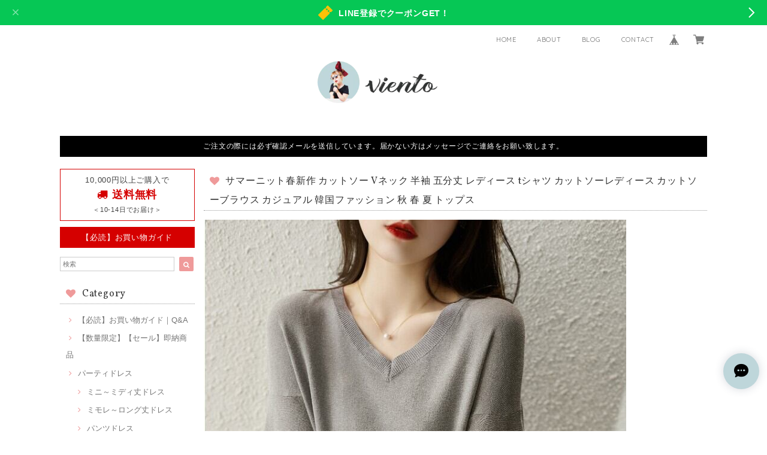

--- FILE ---
content_type: text/html; charset=UTF-8
request_url: https://viento.anemo.org/items/71734295
body_size: 55309
content:
<!DOCTYPE html>
<html lang="ja">
<head>

<link rel="stylesheet" type="text/css" href="https://cf-baseassets.thebase.in/31565e4cd1b7bf451786eaa54b384b03/asset/shop/BASEshop-c04794395695aab12cc9.css"/>
<meta charset="UTF-8">
<meta http-equiv="X-UA-Compatible" content="IE=edge">
<meta name="viewport" content="width=device-width, initial-scale=1, maximum-scale=1.0, user-scalable=no">
<meta name="msapplication-tap-highlight" content="no">
<link rel='canonical' href='https://viento.anemo.org/items/71734295' />


<title>サマーニット春新作 カットソー Vネック 半袖 五分丈 レディース  tシャツ カットソーレディース カットソーブラウス カジュアル 韓国ファッション 秋 春 夏 トップス | viento＜レディースファッションお取り寄せカタログ＞</title>

<meta name="BASE-Theme-Name" content="Allure">
<meta name="BASE-Theme-Version" content="2.220528-C220624">

<link rel='icon' type='image/png' href='//static.thebase.in/favicon.png' />
<link rel='apple-touch-icon' sizes='180x180' href='//static.thebase.in/apple-touch-icon.png' />
<link rel='apple-touch-icon-precomposed' href='//static.thebase.in/apple-touch-icon.png' />

<script src="https://ajax.googleapis.com/ajax/libs/jquery/1.12.4/jquery.min.js"></script>



<link href="https://fonts.googleapis.com/css?family=Vollkorn" rel="stylesheet">
<link rel="stylesheet" href="https://basefile.akamaized.net/dolcevivace-shopselect-net/5a50a137161a5/materialize.min.css" type="text/css">
<link rel="stylesheet" href="//maxcdn.bootstrapcdn.com/font-awesome/4.3.0/css/font-awesome.min.css" type="text/css">
<link rel="stylesheet" href="https://basefile.akamaized.net/dolcevivace-shopselect-net/5a50a0f851072/flickity.min.css" type="text/css">
<link rel="stylesheet" href="/css/shopTemplate/common.css?1768288315038">
<link rel="stylesheet" href="https://basefile.akamaized.net/dolcevivace-shopselect-net/60553d2f87186/dolce.vita.min.css" type="text/css">
<script type='text/javascript' src='https://basefile.akamaized.net/dolcevivace-shopselect-net/5a50a160aed04/flickity.pkgd.min.js'></script>

<meta name="description" content="大人女子を演出するデザイントップス。花びらスリーブがシンプルながら華やかに見せてくてます。カジュアルにもオフィスにも、一枚で色々なシーンで着回しができます◎【カラー】写真の色【サイズ】[ワンサイズ]着丈：58cm／バスト：47cm／肩幅：51cm／袖丈：51cm※買い付け先の生産表記ですが測り方により1～3cmほど誤差がある可能性があります。【素材】コットン【商品番号】TN0027===========当店の商品は、全て海外からの【お取り寄せ商品】です。===========※簡易包装・納品書のペーパーレスを実施しております。予めご了承ください。【一番重要な件】ご注文の際には　※必ず※　メールをお送りしています。スマホでお買い物される場合は、事前に以下2つのメールアドレスの迷惑メール設定解除をお願い致します。BASEメールアドレス：noreply@thebase.invientoメールアドレス：viento.1@anemo.orgそれでもメールが届かない場合は、迷惑メールフォルダも探してみてください。再送をご希望の場合は　[ メッセージ （アプリの場合）]　または　[ ショップに質問する （ブラウザの場合）]　からご連絡お願いします。【お届けについて】入金確認後のお取り寄せ商品となります。お届けまでに約10～14営業日程度かかります。※国際便の運航状況や祝祭日の物流等よって更にかかる場合もございます。検品完了次第、順次国際便にて発送とさせて頂いておりますので、配送の日時指定は受け付けておりません。商品到着までにお時間をいただきますことをご理解・ご了承下さいませ。【商品について】商品はすべて海外製品です。・色はモニター環境によって若干違いがあります・縫製後処理が粗い・ほつれ・製造過程における小さなキズ・プリントのずれ、ペイントのはがれやかすれ・タグのないものや曲がっているもの・多少の汚れやシミ、加工の匂い、シワ・他の繊維の混紡・若干のゆがみなどもある場合がございます・デニム製品は新品の証にボタンホールが開いていない場合がありますそれでもかわいいな、気に入ったな、と思える商品を日々探してご提供しています。ご了承の上、ご購入をお願いします。また、お取り寄せカタログですので、買い付けのタイミングによって生産終了や欠品の可能性もございます。その場合には、速やかにご連絡させていただき、代替え案のご提案またはキャンセルおよび返金をさせていただきますのでご安心ください。【返品・交換について】原則ご入金後のキャンセル・返品・交換はお受けできません。商品は輸入品です。縫製が甘い場合や、タグが無い、などの場合もございます。「イメージが違った」「サイズや色を間違えた」「サイズが合わない」「希望日までに届かなかった」など、お客様のご都合によるキャンセル・内容変更・返品・交換は一切お受けできません。十分にご確認の上、ご購入くださいますようお願いいたします。万一、不良・相違品をお届けしてしまった場合は、商品到着後【3日以内】に、「ご注文確認メール」に以下の内容をご返信ください。・氏名・メールアドレス・注文ID（わかれば）・不良品か相違品か・届いた商品の写真（全体および不良の場合は不良箇所）まずは　[ メッセージ （アプリの場合）]　または　[ ショップに質問する （ブラウザの場合）]　からのご連絡でも大丈夫です。また、主に下記の場合は、商品に欠陥があっても返品・交換受付いたしかねますので、商品 が届き次第、商品の確認をお願い致します。・付属品を紛失された商品・商品到着後3日以上経過してしまった商品・お客様によるオーダー間違い・裏地など目立たない箇所のほつれ、キズ、シミ、糸始末の不備など・アイロンで修繕可能なシワや折り目・色やサイズがイメージと違う・着用済み、あるいはお直しや洗濯、クリーニングされた商品・お客様のもとでニオイが付着したり、汚れ、キズが生じた商品・無断で返品された場合→商品は受け取りを拒否させていただきますため、ご了承ください。" />

<meta property="fb:app_id" content="350947278320210" />
<meta property="og:description" content="大人女子を演出するデザイントップス。花びらスリーブがシンプルながら華やかに見せてくてます。カジュアルにもオフィスにも、一枚で色々なシーンで着回しができます◎【カラー】写真の色【サイズ】[ワンサイズ]着丈：58cm／バスト：47cm／肩幅：51cm／袖丈：51cm※買い付け先の生産表記ですが測り方により1～3cmほど誤差がある可能性があります。【素材】コットン【商品番号】TN0027===========当店の商品は、全て海外からの【お取り寄せ商品】です。===========※簡易包装・納品書のペーパーレスを実施しております。予めご了承ください。【一番重要な件】ご注文の際には　※必ず※　メールをお送りしています。スマホでお買い物される場合は、事前に以下2つのメールアドレスの迷惑メール設定解除をお願い致します。BASEメールアドレス：noreply@thebase.invientoメールアドレス：viento.1@anemo.orgそれでもメールが届かない場合は、迷惑メールフォルダも探してみてください。再送をご希望の場合は　[ メッセージ （アプリの場合）]　または　[ ショップに質問する （ブラウザの場合）]　からご連絡お願いします。【お届けについて】入金確認後のお取り寄せ商品となります。お届けまでに約10～14営業日程度かかります。※国際便の運航状況や祝祭日の物流等よって更にかかる場合もございます。検品完了次第、順次国際便にて発送とさせて頂いておりますので、配送の日時指定は受け付けておりません。商品到着までにお時間をいただきますことをご理解・ご了承下さいませ。【商品について】商品はすべて海外製品です。・色はモニター環境によって若干違いがあります・縫製後処理が粗い・ほつれ・製造過程における小さなキズ・プリントのずれ、ペイントのはがれやかすれ・タグのないものや曲がっているもの・多少の汚れやシミ、加工の匂い、シワ・他の繊維の混紡・若干のゆがみなどもある場合がございます・デニム製品は新品の証にボタンホールが開いていない場合がありますそれでもかわいいな、気に入ったな、と思える商品を日々探してご提供しています。ご了承の上、ご購入をお願いします。また、お取り寄せカタログですので、買い付けのタイミングによって生産終了や欠品の可能性もございます。その場合には、速やかにご連絡させていただき、代替え案のご提案またはキャンセルおよび返金をさせていただきますのでご安心ください。【返品・交換について】原則ご入金後のキャンセル・返品・交換はお受けできません。商品は輸入品です。縫製が甘い場合や、タグが無い、などの場合もございます。「イメージが違った」「サイズや色を間違えた」「サイズが合わない」「希望日までに届かなかった」など、お客様のご都合によるキャンセル・内容変更・返品・交換は一切お受けできません。十分にご確認の上、ご購入くださいますようお願いいたします。万一、不良・相違品をお届けしてしまった場合は、商品到着後【3日以内】に、「ご注文確認メール」に以下の内容をご返信ください。・氏名・メールアドレス・注文ID（わかれば）・不良品か相違品か・届いた商品の写真（全体および不良の場合は不良箇所）まずは　[ メッセージ （アプリの場合）]　または　[ ショップに質問する （ブラウザの場合）]　からのご連絡でも大丈夫です。また、主に下記の場合は、商品に欠陥があっても返品・交換受付いたしかねますので、商品 が届き次第、商品の確認をお願い致します。・付属品を紛失された商品・商品到着後3日以上経過してしまった商品・お客様によるオーダー間違い・裏地など目立たない箇所のほつれ、キズ、シミ、糸始末の不備など・アイロンで修繕可能なシワや折り目・色やサイズがイメージと違う・着用済み、あるいはお直しや洗濯、クリーニングされた商品・お客様のもとでニオイが付着したり、汚れ、キズが生じた商品・無断で返品された場合→商品は受け取りを拒否させていただきますため、ご了承ください。" />
<meta property="og:title" content="サマーニット春新作 カットソー Vネック 半袖 五分丈 レディース  tシャツ カットソーレディース カットソーブラウス カジュアル 韓国ファッション 秋 春 夏 トップス | viento＜レディースファッションお取り寄せカタログ＞ powered by BASE" />
<meta property="og:image" content="https://baseec-img-mng.akamaized.net/images/item/origin/8c17a6a3509e4911fc470aabe2f6fd81.jpg?imformat=generic&q=90&im=Resize,width=1200,type=normal" />
<meta property="og:url" content="https://viento.anemo.org/items/71734295" />
<meta property="og:site_name" content="viento＜レディースファッションお取り寄せカタログ＞" />
<meta property="og:type" content="product" />

<meta property="product:price:amount" content="3280" />
<meta property="product:price:currency" content="JPY" />
<meta property="product:product_link" content="https://viento.anemo.org/items/71734295" />

<meta name="twitter:card" content="summary_large_image" />
		<meta name="twitter:site" content="@BASEec" />
	<meta name="twitter:url" content="https://viento.anemo.org/items/71734295" />
<meta name="twitter:title" content="サマーニット春新作 カットソー Vネック 半袖 五分丈 レディース  tシャツ カットソーレディース カットソーブラウス カジュアル 韓国ファッション 秋 春 夏 トップス | viento＜レディースファッションお取り寄せカタログ＞" />
<meta name="twitter:description" content="大人女子を演出するデザイントップス。花びらスリーブがシンプルながら華やかに見せてくてます。カジュアルにもオフィスにも、一枚で色々なシーンで着回しができます◎【カラー】写真の色【サイズ】[ワンサイズ]着丈：58cm／バスト：47cm／肩幅：51cm／袖丈：51cm※買い付け先の生産表記ですが測り方により1～3cmほど誤差がある可能性があります。【素材】コットン【商品番号】TN0027===========当店の商品は、全て海外からの【お取り寄せ商品】です。===========※簡易包装・納品書のペーパーレスを実施しております。予めご了承ください。【一番重要な件】ご注文の際には　※必ず※　メールをお送りしています。スマホでお買い物される場合は、事前に以下2つのメールアドレスの迷惑メール設定解除をお願い致します。BASEメールアドレス：noreply@thebase.invientoメールアドレス：viento.1@anemo.orgそれでもメールが届かない場合は、迷惑メールフォルダも探してみてください。再送をご希望の場合は　[ メッセージ （アプリの場合）]　または　[ ショップに質問する （ブラウザの場合）]　からご連絡お願いします。【お届けについて】入金確認後のお取り寄せ商品となります。お届けまでに約10～14営業日程度かかります。※国際便の運航状況や祝祭日の物流等よって更にかかる場合もございます。検品完了次第、順次国際便にて発送とさせて頂いておりますので、配送の日時指定は受け付けておりません。商品到着までにお時間をいただきますことをご理解・ご了承下さいませ。【商品について】商品はすべて海外製品です。・色はモニター環境によって若干違いがあります・縫製後処理が粗い・ほつれ・製造過程における小さなキズ・プリントのずれ、ペイントのはがれやかすれ・タグのないものや曲がっているもの・多少の汚れやシミ、加工の匂い、シワ・他の繊維の混紡・若干のゆがみなどもある場合がございます・デニム製品は新品の証にボタンホールが開いていない場合がありますそれでもかわいいな、気に入ったな、と思える商品を日々探してご提供しています。ご了承の上、ご購入をお願いします。また、お取り寄せカタログですので、買い付けのタイミングによって生産終了や欠品の可能性もございます。その場合には、速やかにご連絡させていただき、代替え案のご提案またはキャンセルおよび返金をさせていただきますのでご安心ください。【返品・交換について】原則ご入金後のキャンセル・返品・交換はお受けできません。商品は輸入品です。縫製が甘い場合や、タグが無い、などの場合もございます。「イメージが違った」「サイズや色を間違えた」「サイズが合わない」「希望日までに届かなかった」など、お客様のご都合によるキャンセル・内容変更・返品・交換は一切お受けできません。十分にご確認の上、ご購入くださいますようお願いいたします。万一、不良・相違品をお届けしてしまった場合は、商品到着後【3日以内】に、「ご注文確認メール」に以下の内容をご返信ください。・氏名・メールアドレス・注文ID（わかれば）・不良品か相違品か・届いた商品の写真（全体および不良の場合は不良箇所）まずは　[ メッセージ （アプリの場合）]　または　[ ショップに質問する （ブラウザの場合）]　からのご連絡でも大丈夫です。また、主に下記の場合は、商品に欠陥があっても返品・交換受付いたしかねますので、商品 が届き次第、商品の確認をお願い致します。・付属品を紛失された商品・商品到着後3日以上経過してしまった商品・お客様によるオーダー間違い・裏地など目立たない箇所のほつれ、キズ、シミ、糸始末の不備など・アイロンで修繕可能なシワや折り目・色やサイズがイメージと違う・着用済み、あるいはお直しや洗濯、クリーニングされた商品・お客様のもとでニオイが付着したり、汚れ、キズが生じた商品・無断で返品された場合→商品は受け取りを拒否させていただきますため、ご了承ください。" />
<meta name="twitter:image" content="https://baseec-img-mng.akamaized.net/images/item/origin/8c17a6a3509e4911fc470aabe2f6fd81.jpg?imformat=generic&q=90&im=Resize,width=1200,type=normal" />





<style type="text/css">
body { 
        background-image: none;
        background-color: #FFFFFF;
     }
</style>


<link rel="stylesheet" type="text/css" href="/item_label/css/ShopTemplate/style.css?1768288315038">
<script type="text/javascript" src="/item_label/js/ShopTemplate/labelpostion.js?1768288315038"></script>

<style type="text/css">
.dolce_logo_size .logoText,
nav .logoText,
#shopinfo .logoText{
		color:#333 !important;
	color:#333333 !important;
	font-family:'Varela' , Vollkorn , -apple-system, BlinkMacSystemFont, "Helvetica Neue", "ヒラギノ角ゴ ProN W3", Hiragino Kaku Gothic ProN, Arial, "メイリオ", Meiryo, sans-serif !important;}
footer.page-footer-noitem {
	background-color: #eeeeee;}
a {
	color:#757575;}
a:hover,
a:focus {
	color:#ef9a9a;}
nav ul li a,
.side-nav li a,
#postageOpen{
	color:#757575 !important;}
nav ul li a:hover,
nav ul li a.active,
nav ul li a:hover,
nav ul li a.current-menu-item,
.news-text a:hover{
	color:#ef9a9a !important;}
@media (max-width: 992px) {
#header .side-nav li a,
#header .side-nav li a:hover{
	color:#333 !important;}
.css-bar, .css-bar:before, .css-bar:after{
	background:#424242;}}
body,
#price-and-purchase .page-price,
#shopBlog .blog_title h2 a,
#shopBlog .blog_title h2 a:hover,
.item .paradis-title,
.item .price,
.news-text a,
.news-text a:hover,
.illegal-report a,
.illegal-report a:hover,
.vivace-postage,
.related-text{
	color:#424242 !important;}
#privacy, #law, .illegal-report a, .illegal-report a:hover{
	color:#333 !important;}
.side-nav .side-nav-arrow a:before,
.side-nav #appsItemCategoryTag a:before,
#sidebar #appsItemCategoryTag a:before,
#sidebar .webicon-about:before,
#sidebar .webicon-blog:before,
#sidebar .webicon-contact:before,
#sidebar .webicon-privacy:before,
#sidebar .webicon-law:before,
#sidebar .webicon-link:before,
.dolce-pointcolor,
.dolce-pointcolor i{
	color:#ef9a9a !important;}
#main-search .item-search-submit,
#sub-search .item-search-submit,
#phone-search .item-search-submit,
#more a {
    background-color:#ef9a9a;}
#shopBlog .maincontainer h2{
	border-left:#ef9a9a solid 4px;}
#price-and-purchase .purchaseButton .purchaseButton__btn,
#price-and-purchase button:focus{
	background: #E53935 !important;
	background:#E53935 !important;}
.postage-price{
	color: #D50000;}
.vivace-postage{
	border: solid 1px #D50000;}
.attentionbox{
	background-color:#000000;
	color:#FFFFFF !important;}
.main-right h1,
#shopContact .contact-header,
#shopPrivacy .contact-header,
#shopLaw .contact-header,
#sidebar h1,
#sidebar h2{
	border-bottom:#999999 dotted 1px;
	background-color:#ffffff;
	color:#333333;
	font-size:16px;
	font-family:Vollkorn , -apple-system, BlinkMacSystemFont, "Helvetica Neue", "ヒラギノ角ゴ ProN W3", Hiragino Kaku Gothic ProN, Arial, "メイリオ", Meiryo, sans-serif !important;}
.attentionbox{
	color:#FFFFFF !important;
	background-color:#000000 !important;}
.vivace-readme{
	color:#FFFFFF !important;
	background-color:#D50000;;}
.vivace-readme a,
.vivace-readme a:hover{
	color:#FFFFFF !important;}
#shopBlog .blog_inner,
#shopContact .inquirySection{
	padding:20px 0 40px 10px !important;}
@media (max-width: 992px) {
#shopBlog .blog_inner,
#shopContact .inquirySection{
	padding:20px 10px 40px 10px !important;}}
#privacy, #law{
	padding-top:0 !important;}
#products{
	padding-top:10px !important;}
@media screen and (max-width: 600px) {
.index-label{
	width:85% !important;
	max-width:85% !important;}
.index-label .label_image{
	height:42px !important;
	width:42px !important;}
.label_image {
	top: -7px;
	left: -19px;}}
.item .sale-price,
#price-and-purchase .page-sale-price,
.item .soldout,
#price-and-purchase .page-soldout,
.gallery .gallery-soldout,
.flex-wrapper .gallery-soldout{
	color:#E53935}
.item .sale-rate,
#price-and-purchase .page-sale-rate{
	color:#E53935;
	border: solid 1px #E53935}
@media screen and (min-width : 993px) {
#main-cat #appsItemCategoryTag li,
#main-cat #appsItemCategoryTag li:first-child{
	border-left: none !important;
	border-right: none !important}}
.item .dolce-comingsoon{
	color:#00C7B6;
	border: solid 1px #00C7B6;}
#price-and-purchase .dolce-comingsoon{
	color:#00C7B6;
	border: solid 1px #00C7B6;}
#price-and-purchase .page-attention .salesPeriod--term,
#price-and-purchase .page-attention .salesPeriod--willStart,
#price-and-purchase .page-attention .salesPeriod--finish{
	color:#00C7B6;}
.item .dolce-preorder,
.preOrder .preOrder__data{
	color:#000000;}
.preOrder .preOrder__label{
	border: solid 1px #000000;
	color:#000000;}
@media screen and (min-width : 481px) {
.msg_startButton{bottom:70px !important;right: 1% !important;}}
.appsItemDetailCustomTag_heading{
	color:#424242 !important;}
.appsItemDetailCustomTag_description{
	font-size:inherit !important;
	color:#424242 !important;}
.baseCarouselCaption{
	visibility:visible !important;}
#price-and-purchase .dolce-takeout{
	color:#ff9800;
	border: solid 1px #ff9800;}
#price-and-purchase .takeout{
	color:#ff9800 !important;}
#price-and-purchase .dolce-lottery{
	color:#E53935;
	border: solid 1px #E53935;}
#price-and-purchase .lottery,
#price-and-purchase .lottery p{
	color:#E53935 !important;}
.page-price .so-color,
.item .desc,
.item .soldout-price{
	color:#424242;}
#itemSelect .itemOption__caption--error{
	color:#E53935;}
#price-and-purchase label{
	color:#424242;}
#price-and-purchase button:disabled {
	background:#e0e0e0 !important;}
#sidebar .webicon-star:before{
	color:#ef9a9a !important}
.communityMain .communityTitle {
	color:#424242 !important;}
.communityMain .communityModalTextNotice {
	color:#757575 !important;}
.communityMain .communityItems .communityItem .communityItemLabelBlock.preOrder {
 border:1px solid #000000 !important;
 color:#000000 !important;}
#price-and-purchase .purchaseButton .purchaseButton__btn--disabled{
	background:#ccc !important;
	opacity:1 !important;}
.purchaseButtonModal__title,
.purchaseButtonModal__informationText{
	margin-bottom:0;}
.purchaseButtonModal__input{
	box-sizing: border-box !important;}
@media (min-width: 993px) {
.purchaseButton button{
	margin-left:0 !important;}
.purchaseButton__btn--requestRestockMail{
	max-width:240px;
	margin-left:0 !important;}}
@media screen and (max-width: 600px) {
#itemSelect select{
  margin: 0 !important;}}
.ageVerificationWarning{
  font-size: 1.9rem !important;
  line-height: 2.2rem !important;
  color: #424242 !important;}
.purchaseButtonModal__inputAreaLabel,
.purchaseButtonModal__ageVerificationWarningText{
  color: #333 !important;}
@media screen and (max-width: 480px) {
footer.page-footer-noitem .footer-copyright {
padding-bottom:70px;}}

/* お知らせバナーApp */
.informationBanner p{
  margin: 0;
  padding-top: 1px;}
.informationBanner strong{
  font-weight: bold !important;}
.informationBanner i{
  padding-bottom: 0;}
.informationBannerClose i{
  padding-top: 5px;}
.informationBannerContainer i{
  font-size: 24px;}
@media (max-width: 992px) {
#header nav{
  top: var(--information-banner-height,0);}}

/* メールマガジンApp */

html {
  visibility: hidden;}
html.wf-active,
html.loading-delay {
    visibility: visible;}


</style>

<script type="text/javascript">
  WebFontConfig = {
   google: { families: [ 'Tangerine::latin', 'Damion::latin', 'Cinzel::latin', 'Lato::latin', 'Quicksand::latin', 'BenchNine::latin', 'UnifrakturMaguntia::latin' ] }
  };
  (function() {
   var wf = document.createElement('script');
    wf.src = ('https:' == document.location.protocol ? 'https' : 'http') +
'://ajax.googleapis.com/ajax/libs/webfont/1/webfont.js';
    wf.type = 'text/javascript';
    wf.async = 'true';
    var s = document.getElementsByTagName('script')[0];
    s.parentNode.insertBefore(wf, s);
 })();
</script>

<script type="text/javascript">
	var _gaq = _gaq || [];
	var gtag = gtag || function(){};
</script>
			<script>
window.dataLayer = window.dataLayer || [];
window.dataLayer.push({

	
						'shopTheme': "my_theme_49533",
		
				'shopId': "viento-fashionstore-jp",

						'itemId': "71734295",
		
				
							'itemPrice': 3280,
			'GA4ViewItems': [
				{
					'item_id': "71734295",
					'item_name': "\u30b5\u30de\u30fc\u30cb\u30c3\u30c8\u6625\u65b0\u4f5c \u30ab\u30c3\u30c8\u30bd\u30fc V\u30cd\u30c3\u30af \u534a\u8896 \u4e94\u5206\u4e08 \u30ec\u30c7\u30a3\u30fc\u30b9  t\u30b7\u30e3\u30c4 \u30ab\u30c3\u30c8\u30bd\u30fc\u30ec\u30c7\u30a3\u30fc\u30b9 \u30ab\u30c3\u30c8\u30bd\u30fc\u30d6\u30e9\u30a6\u30b9 \u30ab\u30b8\u30e5\u30a2\u30eb \u97d3\u56fd\u30d5\u30a1\u30c3\u30b7\u30e7\u30f3 \u79cb \u6625 \u590f \u30c8\u30c3\u30d7\u30b9",
					'price': 3280,
					'quantity': 1,
				}
			],
		
	
		});
</script>


<!-- Google Tag Manager for thebase.in-->
<noscript><iframe src="//www.googletagmanager.com/ns.html?id=GTM-K652NBTK"
height="0" width="0" style="display:none;visibility:hidden"></iframe></noscript>
<script>(function(w,d,s,l,i){w[l]=w[l]||[];w[l].push({'gtm.start':
new Date().getTime(),event:'gtm.js'});var f=d.getElementsByTagName(s)[0],
j=d.createElement(s),dl=l!='dataLayer'?'&l='+l:'';j.async=true;j.src=
'//www.googletagmanager.com/gtm.js?id='+i+dl;f.parentNode.insertBefore(j,f);
})(window,document,'script','dataLayer','GTM-K652NBTK');</script>
<!-- End Google Tag Manager -->

<script type="text/javascript">


</script>

	


<!-- Global site tag (gtag.js) -->
<script async src="https://www.googletagmanager.com/gtag/js?id=10874675197&l=gtagDataLayer"></script>
<script>  window.gtagDataLayer = window.gtagDataLayer || [];
  function gtag(){gtagDataLayer.push(arguments);}
  gtag('js', new Date());
  gtag('set', 'linker', {
    'domains': ['viento.anemo.org', 'c.thebase.in']
  });

      gtag('config', 'AW-10874675197', {
    'ecomm_pagetype': 'product',
    'ecomm_prodid': '71734295',
  });
  </script>
<!-- End Global site tag -->



	<!-- Facebook Pixel Code -->
	<script>
		!function(f,b,e,v,n,t,s){if(f.fbq)return;n=f.fbq=function(){n.callMethod?
			n.callMethod.apply(n,arguments):n.queue.push(arguments)};if(!f._fbq)f._fbq=n;
			n.push=n;n.loaded=!0;n.version='2.0';n.queue=[];t=b.createElement(e);t.async=!0;
			t.src=v;s=b.getElementsByTagName(e)[0];s.parentNode.insertBefore(t,s)}(window,
			document,'script','https://connect.facebook.net/en_US/fbevents.js');

			
		fbq('init', '1526884477646122', {}, { agent: 'plthebase' });
		fbq('trackSingle', '1526884477646122', 'PageView');

				const viewContentEventId = crypto.randomUUID();
		const viewContentEventIdObj = { eventID: viewContentEventId };
		fbq('trackSingle', '1526884477646122', 'ViewContent', {"content_ids":["71734295"],"content_name":"\u30b5\u30de\u30fc\u30cb\u30c3\u30c8\u6625\u65b0\u4f5c \u30ab\u30c3\u30c8\u30bd\u30fc V\u30cd\u30c3\u30af \u534a\u8896 \u4e94\u5206\u4e08 \u30ec\u30c7\u30a3\u30fc\u30b9  t\u30b7\u30e3\u30c4 \u30ab\u30c3\u30c8\u30bd\u30fc\u30ec\u30c7\u30a3\u30fc\u30b9 \u30ab\u30c3\u30c8\u30bd\u30fc\u30d6\u30e9\u30a6\u30b9 \u30ab\u30b8\u30e5\u30a2\u30eb \u97d3\u56fd\u30d5\u30a1\u30c3\u30b7\u30e7\u30f3 \u79cb \u6625 \u590f \u30c8\u30c3\u30d7\u30b9","content_type":"product","contents":[{"id":"71734295","quantity":1,"item_price":3280}],"currency":"JPY","value":3280}, viewContentEventIdObj);
		data = JSON.parse('{"content_ids":["71734295"],"content_name":"\u30b5\u30de\u30fc\u30cb\u30c3\u30c8\u6625\u65b0\u4f5c \u30ab\u30c3\u30c8\u30bd\u30fc V\u30cd\u30c3\u30af \u534a\u8896 \u4e94\u5206\u4e08 \u30ec\u30c7\u30a3\u30fc\u30b9  t\u30b7\u30e3\u30c4 \u30ab\u30c3\u30c8\u30bd\u30fc\u30ec\u30c7\u30a3\u30fc\u30b9 \u30ab\u30c3\u30c8\u30bd\u30fc\u30d6\u30e9\u30a6\u30b9 \u30ab\u30b8\u30e5\u30a2\u30eb \u97d3\u56fd\u30d5\u30a1\u30c3\u30b7\u30e7\u30f3 \u79cb \u6625 \u590f \u30c8\u30c3\u30d7\u30b9","content_type":"product","contents":[{"id":"71734295","quantity":1,"item_price":3280}],"currency":"JPY","value":3280}');
		data.event_name = 'ViewContent';
		data.event_id = viewContentEventId;
				if (data) {
			(function(data) {
				window.addEventListener('load', function() {
					$.ajax({
						type: 'POST',
						url: "https://viento.anemo.org/facebook/conversion/",
						dataType: 'json',
						data: data,
						success: function (data) {},
					})
				})
			})(data)
		}

	</script>
	<!-- End Facebook Pixel Code -->



	

<meta name="cot:primaryColor" content="#252525"><meta name="cot:accentColor" content="#FFB800"><meta name="cot:textColor" content="#252525"><meta name="cot:lightTextColor" content="#ffffff"><meta name="cot:complementaryColor" content="#bed6da"><meta name="cot:titleColor" content="#252525">

	

	<script type="text/javascript">
		;window.NREUM||(NREUM={});NREUM.init={distributed_tracing:{enabled:true},privacy:{cookies_enabled:true},ajax:{deny_list:["bam.nr-data.net"]}};

		;NREUM.loader_config={accountID:"2907216",trustKey:"2804831",agentID:"663072695",licenseKey:"NRJS-4c41e18b2dabf750af0",applicationID:"663072695"}
		;NREUM.info={beacon:"bam.nr-data.net",errorBeacon:"bam.nr-data.net",licenseKey:"NRJS-4c41e18b2dabf750af0",applicationID:"663072695",sa:1}

		;/*! For license information please see nr-loader-spa-1.236.0.min.js.LICENSE.txt */
		(()=>{"use strict";var e,t,r={5763:(e,t,r)=>{r.d(t,{P_:()=>l,Mt:()=>g,C5:()=>s,DL:()=>v,OP:()=>T,lF:()=>D,Yu:()=>y,Dg:()=>h,CX:()=>c,GE:()=>b,sU:()=>_});var n=r(8632),i=r(9567);const o={beacon:n.ce.beacon,errorBeacon:n.ce.errorBeacon,licenseKey:void 0,applicationID:void 0,sa:void 0,queueTime:void 0,applicationTime:void 0,ttGuid:void 0,user:void 0,account:void 0,product:void 0,extra:void 0,jsAttributes:{},userAttributes:void 0,atts:void 0,transactionName:void 0,tNamePlain:void 0},a={};function s(e){if(!e)throw new Error("All info objects require an agent identifier!");if(!a[e])throw new Error("Info for ".concat(e," was never set"));return a[e]}function c(e,t){if(!e)throw new Error("All info objects require an agent identifier!");a[e]=(0,i.D)(t,o),(0,n.Qy)(e,a[e],"info")}var u=r(7056);const d=()=>{const e={blockSelector:"[data-nr-block]",maskInputOptions:{password:!0}};return{allow_bfcache:!0,privacy:{cookies_enabled:!0},ajax:{deny_list:void 0,enabled:!0,harvestTimeSeconds:10},distributed_tracing:{enabled:void 0,exclude_newrelic_header:void 0,cors_use_newrelic_header:void 0,cors_use_tracecontext_headers:void 0,allowed_origins:void 0},session:{domain:void 0,expiresMs:u.oD,inactiveMs:u.Hb},ssl:void 0,obfuscate:void 0,jserrors:{enabled:!0,harvestTimeSeconds:10},metrics:{enabled:!0},page_action:{enabled:!0,harvestTimeSeconds:30},page_view_event:{enabled:!0},page_view_timing:{enabled:!0,harvestTimeSeconds:30,long_task:!1},session_trace:{enabled:!0,harvestTimeSeconds:10},harvest:{tooManyRequestsDelay:60},session_replay:{enabled:!1,harvestTimeSeconds:60,sampleRate:.1,errorSampleRate:.1,maskTextSelector:"*",maskAllInputs:!0,get blockClass(){return"nr-block"},get ignoreClass(){return"nr-ignore"},get maskTextClass(){return"nr-mask"},get blockSelector(){return e.blockSelector},set blockSelector(t){e.blockSelector+=",".concat(t)},get maskInputOptions(){return e.maskInputOptions},set maskInputOptions(t){e.maskInputOptions={...t,password:!0}}},spa:{enabled:!0,harvestTimeSeconds:10}}},f={};function l(e){if(!e)throw new Error("All configuration objects require an agent identifier!");if(!f[e])throw new Error("Configuration for ".concat(e," was never set"));return f[e]}function h(e,t){if(!e)throw new Error("All configuration objects require an agent identifier!");f[e]=(0,i.D)(t,d()),(0,n.Qy)(e,f[e],"config")}function g(e,t){if(!e)throw new Error("All configuration objects require an agent identifier!");var r=l(e);if(r){for(var n=t.split("."),i=0;i<n.length-1;i++)if("object"!=typeof(r=r[n[i]]))return;r=r[n[n.length-1]]}return r}const p={accountID:void 0,trustKey:void 0,agentID:void 0,licenseKey:void 0,applicationID:void 0,xpid:void 0},m={};function v(e){if(!e)throw new Error("All loader-config objects require an agent identifier!");if(!m[e])throw new Error("LoaderConfig for ".concat(e," was never set"));return m[e]}function b(e,t){if(!e)throw new Error("All loader-config objects require an agent identifier!");m[e]=(0,i.D)(t,p),(0,n.Qy)(e,m[e],"loader_config")}const y=(0,n.mF)().o;var w=r(385),x=r(6818);const A={buildEnv:x.Re,bytesSent:{},queryBytesSent:{},customTransaction:void 0,disabled:!1,distMethod:x.gF,isolatedBacklog:!1,loaderType:void 0,maxBytes:3e4,offset:Math.floor(w._A?.performance?.timeOrigin||w._A?.performance?.timing?.navigationStart||Date.now()),onerror:void 0,origin:""+w._A.location,ptid:void 0,releaseIds:{},session:void 0,xhrWrappable:"function"==typeof w._A.XMLHttpRequest?.prototype?.addEventListener,version:x.q4},E={};function T(e){if(!e)throw new Error("All runtime objects require an agent identifier!");if(!E[e])throw new Error("Runtime for ".concat(e," was never set"));return E[e]}function _(e,t){if(!e)throw new Error("All runtime objects require an agent identifier!");E[e]=(0,i.D)(t,A),(0,n.Qy)(e,E[e],"runtime")}function D(e){return function(e){try{const t=s(e);return!!t.licenseKey&&!!t.errorBeacon&&!!t.applicationID}catch(e){return!1}}(e)}},9567:(e,t,r)=>{r.d(t,{D:()=>i});var n=r(50);function i(e,t){try{if(!e||"object"!=typeof e)return(0,n.Z)("Setting a Configurable requires an object as input");if(!t||"object"!=typeof t)return(0,n.Z)("Setting a Configurable requires a model to set its initial properties");const r=Object.create(Object.getPrototypeOf(t),Object.getOwnPropertyDescriptors(t)),o=0===Object.keys(r).length?e:r;for(let a in o)if(void 0!==e[a])try{"object"==typeof e[a]&&"object"==typeof t[a]?r[a]=i(e[a],t[a]):r[a]=e[a]}catch(e){(0,n.Z)("An error occurred while setting a property of a Configurable",e)}return r}catch(e){(0,n.Z)("An error occured while setting a Configurable",e)}}},6818:(e,t,r)=>{r.d(t,{Re:()=>i,gF:()=>o,q4:()=>n});const n="1.236.0",i="PROD",o="CDN"},385:(e,t,r)=>{r.d(t,{FN:()=>a,IF:()=>u,Nk:()=>f,Tt:()=>s,_A:()=>o,il:()=>n,pL:()=>c,v6:()=>i,w1:()=>d});const n="undefined"!=typeof window&&!!window.document,i="undefined"!=typeof WorkerGlobalScope&&("undefined"!=typeof self&&self instanceof WorkerGlobalScope&&self.navigator instanceof WorkerNavigator||"undefined"!=typeof globalThis&&globalThis instanceof WorkerGlobalScope&&globalThis.navigator instanceof WorkerNavigator),o=n?window:"undefined"!=typeof WorkerGlobalScope&&("undefined"!=typeof self&&self instanceof WorkerGlobalScope&&self||"undefined"!=typeof globalThis&&globalThis instanceof WorkerGlobalScope&&globalThis),a=""+o?.location,s=/iPad|iPhone|iPod/.test(navigator.userAgent),c=s&&"undefined"==typeof SharedWorker,u=(()=>{const e=navigator.userAgent.match(/Firefox[/\s](\d+\.\d+)/);return Array.isArray(e)&&e.length>=2?+e[1]:0})(),d=Boolean(n&&window.document.documentMode),f=!!navigator.sendBeacon},1117:(e,t,r)=>{r.d(t,{w:()=>o});var n=r(50);const i={agentIdentifier:"",ee:void 0};class o{constructor(e){try{if("object"!=typeof e)return(0,n.Z)("shared context requires an object as input");this.sharedContext={},Object.assign(this.sharedContext,i),Object.entries(e).forEach((e=>{let[t,r]=e;Object.keys(i).includes(t)&&(this.sharedContext[t]=r)}))}catch(e){(0,n.Z)("An error occured while setting SharedContext",e)}}}},8e3:(e,t,r)=>{r.d(t,{L:()=>d,R:()=>c});var n=r(2177),i=r(1284),o=r(4322),a=r(3325);const s={};function c(e,t){const r={staged:!1,priority:a.p[t]||0};u(e),s[e].get(t)||s[e].set(t,r)}function u(e){e&&(s[e]||(s[e]=new Map))}function d(){let e=arguments.length>0&&void 0!==arguments[0]?arguments[0]:"",t=arguments.length>1&&void 0!==arguments[1]?arguments[1]:"feature";if(u(e),!e||!s[e].get(t))return a(t);s[e].get(t).staged=!0;const r=[...s[e]];function a(t){const r=e?n.ee.get(e):n.ee,a=o.X.handlers;if(r.backlog&&a){var s=r.backlog[t],c=a[t];if(c){for(var u=0;s&&u<s.length;++u)f(s[u],c);(0,i.D)(c,(function(e,t){(0,i.D)(t,(function(t,r){r[0].on(e,r[1])}))}))}delete a[t],r.backlog[t]=null,r.emit("drain-"+t,[])}}r.every((e=>{let[t,r]=e;return r.staged}))&&(r.sort(((e,t)=>e[1].priority-t[1].priority)),r.forEach((e=>{let[t]=e;a(t)})))}function f(e,t){var r=e[1];(0,i.D)(t[r],(function(t,r){var n=e[0];if(r[0]===n){var i=r[1],o=e[3],a=e[2];i.apply(o,a)}}))}},2177:(e,t,r)=>{r.d(t,{c:()=>f,ee:()=>u});var n=r(8632),i=r(2210),o=r(1284),a=r(5763),s="nr@context";let c=(0,n.fP)();var u;function d(){}function f(e){return(0,i.X)(e,s,l)}function l(){return new d}function h(){u.aborted=!0,u.backlog={}}c.ee?u=c.ee:(u=function e(t,r){var n={},c={},f={},g=!1;try{g=16===r.length&&(0,a.OP)(r).isolatedBacklog}catch(e){}var p={on:b,addEventListener:b,removeEventListener:y,emit:v,get:x,listeners:w,context:m,buffer:A,abort:h,aborted:!1,isBuffering:E,debugId:r,backlog:g?{}:t&&"object"==typeof t.backlog?t.backlog:{}};return p;function m(e){return e&&e instanceof d?e:e?(0,i.X)(e,s,l):l()}function v(e,r,n,i,o){if(!1!==o&&(o=!0),!u.aborted||i){t&&o&&t.emit(e,r,n);for(var a=m(n),s=w(e),d=s.length,f=0;f<d;f++)s[f].apply(a,r);var l=T()[c[e]];return l&&l.push([p,e,r,a]),a}}function b(e,t){n[e]=w(e).concat(t)}function y(e,t){var r=n[e];if(r)for(var i=0;i<r.length;i++)r[i]===t&&r.splice(i,1)}function w(e){return n[e]||[]}function x(t){return f[t]=f[t]||e(p,t)}function A(e,t){var r=T();p.aborted||(0,o.D)(e,(function(e,n){t=t||"feature",c[n]=t,t in r||(r[t]=[])}))}function E(e){return!!T()[c[e]]}function T(){return p.backlog}}(void 0,"globalEE"),c.ee=u)},5546:(e,t,r)=>{r.d(t,{E:()=>n,p:()=>i});var n=r(2177).ee.get("handle");function i(e,t,r,i,o){o?(o.buffer([e],i),o.emit(e,t,r)):(n.buffer([e],i),n.emit(e,t,r))}},4322:(e,t,r)=>{r.d(t,{X:()=>o});var n=r(5546);o.on=a;var i=o.handlers={};function o(e,t,r,o){a(o||n.E,i,e,t,r)}function a(e,t,r,i,o){o||(o="feature"),e||(e=n.E);var a=t[o]=t[o]||{};(a[r]=a[r]||[]).push([e,i])}},3239:(e,t,r)=>{r.d(t,{bP:()=>s,iz:()=>c,m$:()=>a});var n=r(385);let i=!1,o=!1;try{const e={get passive(){return i=!0,!1},get signal(){return o=!0,!1}};n._A.addEventListener("test",null,e),n._A.removeEventListener("test",null,e)}catch(e){}function a(e,t){return i||o?{capture:!!e,passive:i,signal:t}:!!e}function s(e,t){let r=arguments.length>2&&void 0!==arguments[2]&&arguments[2],n=arguments.length>3?arguments[3]:void 0;window.addEventListener(e,t,a(r,n))}function c(e,t){let r=arguments.length>2&&void 0!==arguments[2]&&arguments[2],n=arguments.length>3?arguments[3]:void 0;document.addEventListener(e,t,a(r,n))}},4402:(e,t,r)=>{r.d(t,{Ht:()=>u,M:()=>c,Rl:()=>a,ky:()=>s});var n=r(385);const i="xxxxxxxx-xxxx-4xxx-yxxx-xxxxxxxxxxxx";function o(e,t){return e?15&e[t]:16*Math.random()|0}function a(){const e=n._A?.crypto||n._A?.msCrypto;let t,r=0;return e&&e.getRandomValues&&(t=e.getRandomValues(new Uint8Array(31))),i.split("").map((e=>"x"===e?o(t,++r).toString(16):"y"===e?(3&o()|8).toString(16):e)).join("")}function s(e){const t=n._A?.crypto||n._A?.msCrypto;let r,i=0;t&&t.getRandomValues&&(r=t.getRandomValues(new Uint8Array(31)));const a=[];for(var s=0;s<e;s++)a.push(o(r,++i).toString(16));return a.join("")}function c(){return s(16)}function u(){return s(32)}},7056:(e,t,r)=>{r.d(t,{Bq:()=>n,Hb:()=>o,oD:()=>i});const n="NRBA",i=144e5,o=18e5},7894:(e,t,r)=>{function n(){return Math.round(performance.now())}r.d(t,{z:()=>n})},7243:(e,t,r)=>{r.d(t,{e:()=>o});var n=r(385),i={};function o(e){if(e in i)return i[e];if(0===(e||"").indexOf("data:"))return{protocol:"data"};let t;var r=n._A?.location,o={};if(n.il)t=document.createElement("a"),t.href=e;else try{t=new URL(e,r.href)}catch(e){return o}o.port=t.port;var a=t.href.split("://");!o.port&&a[1]&&(o.port=a[1].split("/")[0].split("@").pop().split(":")[1]),o.port&&"0"!==o.port||(o.port="https"===a[0]?"443":"80"),o.hostname=t.hostname||r.hostname,o.pathname=t.pathname,o.protocol=a[0],"/"!==o.pathname.charAt(0)&&(o.pathname="/"+o.pathname);var s=!t.protocol||":"===t.protocol||t.protocol===r.protocol,c=t.hostname===r.hostname&&t.port===r.port;return o.sameOrigin=s&&(!t.hostname||c),"/"===o.pathname&&(i[e]=o),o}},50:(e,t,r)=>{function n(e,t){"function"==typeof console.warn&&(console.warn("New Relic: ".concat(e)),t&&console.warn(t))}r.d(t,{Z:()=>n})},2587:(e,t,r)=>{r.d(t,{N:()=>c,T:()=>u});var n=r(2177),i=r(5546),o=r(8e3),a=r(3325);const s={stn:[a.D.sessionTrace],err:[a.D.jserrors,a.D.metrics],ins:[a.D.pageAction],spa:[a.D.spa],sr:[a.D.sessionReplay,a.D.sessionTrace]};function c(e,t){const r=n.ee.get(t);e&&"object"==typeof e&&(Object.entries(e).forEach((e=>{let[t,n]=e;void 0===u[t]&&(s[t]?s[t].forEach((e=>{n?(0,i.p)("feat-"+t,[],void 0,e,r):(0,i.p)("block-"+t,[],void 0,e,r),(0,i.p)("rumresp-"+t,[Boolean(n)],void 0,e,r)})):n&&(0,i.p)("feat-"+t,[],void 0,void 0,r),u[t]=Boolean(n))})),Object.keys(s).forEach((e=>{void 0===u[e]&&(s[e]?.forEach((t=>(0,i.p)("rumresp-"+e,[!1],void 0,t,r))),u[e]=!1)})),(0,o.L)(t,a.D.pageViewEvent))}const u={}},2210:(e,t,r)=>{r.d(t,{X:()=>i});var n=Object.prototype.hasOwnProperty;function i(e,t,r){if(n.call(e,t))return e[t];var i=r();if(Object.defineProperty&&Object.keys)try{return Object.defineProperty(e,t,{value:i,writable:!0,enumerable:!1}),i}catch(e){}return e[t]=i,i}},1284:(e,t,r)=>{r.d(t,{D:()=>n});const n=(e,t)=>Object.entries(e||{}).map((e=>{let[r,n]=e;return t(r,n)}))},4351:(e,t,r)=>{r.d(t,{P:()=>o});var n=r(2177);const i=()=>{const e=new WeakSet;return(t,r)=>{if("object"==typeof r&&null!==r){if(e.has(r))return;e.add(r)}return r}};function o(e){try{return JSON.stringify(e,i())}catch(e){try{n.ee.emit("internal-error",[e])}catch(e){}}}},3960:(e,t,r)=>{r.d(t,{K:()=>a,b:()=>o});var n=r(3239);function i(){return"undefined"==typeof document||"complete"===document.readyState}function o(e,t){if(i())return e();(0,n.bP)("load",e,t)}function a(e){if(i())return e();(0,n.iz)("DOMContentLoaded",e)}},8632:(e,t,r)=>{r.d(t,{EZ:()=>u,Qy:()=>c,ce:()=>o,fP:()=>a,gG:()=>d,mF:()=>s});var n=r(7894),i=r(385);const o={beacon:"bam.nr-data.net",errorBeacon:"bam.nr-data.net"};function a(){return i._A.NREUM||(i._A.NREUM={}),void 0===i._A.newrelic&&(i._A.newrelic=i._A.NREUM),i._A.NREUM}function s(){let e=a();return e.o||(e.o={ST:i._A.setTimeout,SI:i._A.setImmediate,CT:i._A.clearTimeout,XHR:i._A.XMLHttpRequest,REQ:i._A.Request,EV:i._A.Event,PR:i._A.Promise,MO:i._A.MutationObserver,FETCH:i._A.fetch}),e}function c(e,t,r){let i=a();const o=i.initializedAgents||{},s=o[e]||{};return Object.keys(s).length||(s.initializedAt={ms:(0,n.z)(),date:new Date}),i.initializedAgents={...o,[e]:{...s,[r]:t}},i}function u(e,t){a()[e]=t}function d(){return function(){let e=a();const t=e.info||{};e.info={beacon:o.beacon,errorBeacon:o.errorBeacon,...t}}(),function(){let e=a();const t=e.init||{};e.init={...t}}(),s(),function(){let e=a();const t=e.loader_config||{};e.loader_config={...t}}(),a()}},7956:(e,t,r)=>{r.d(t,{N:()=>i});var n=r(3239);function i(e){let t=arguments.length>1&&void 0!==arguments[1]&&arguments[1],r=arguments.length>2?arguments[2]:void 0,i=arguments.length>3?arguments[3]:void 0;return void(0,n.iz)("visibilitychange",(function(){if(t)return void("hidden"==document.visibilityState&&e());e(document.visibilityState)}),r,i)}},1214:(e,t,r)=>{r.d(t,{em:()=>v,u5:()=>N,QU:()=>S,_L:()=>I,Gm:()=>L,Lg:()=>M,gy:()=>U,BV:()=>Q,Kf:()=>ee});var n=r(2177);const i="nr@original";var o=Object.prototype.hasOwnProperty,a=!1;function s(e,t){return e||(e=n.ee),r.inPlace=function(e,t,n,i,o){n||(n="");var a,s,c,u="-"===n.charAt(0);for(c=0;c<t.length;c++)d(a=e[s=t[c]])||(e[s]=r(a,u?s+n:n,i,s,o))},r.flag=i,r;function r(t,r,n,a,s){return d(t)?t:(r||(r=""),nrWrapper[i]=t,u(t,nrWrapper,e),nrWrapper);function nrWrapper(){var i,u,d,f;try{u=this,i=[...arguments],d="function"==typeof n?n(i,u):n||{}}catch(t){c([t,"",[i,u,a],d],e)}o(r+"start",[i,u,a],d,s);try{return f=t.apply(u,i)}catch(e){throw o(r+"err",[i,u,e],d,s),e}finally{o(r+"end",[i,u,f],d,s)}}}function o(r,n,i,o){if(!a||t){var s=a;a=!0;try{e.emit(r,n,i,t,o)}catch(t){c([t,r,n,i],e)}a=s}}}function c(e,t){t||(t=n.ee);try{t.emit("internal-error",e)}catch(e){}}function u(e,t,r){if(Object.defineProperty&&Object.keys)try{return Object.keys(e).forEach((function(r){Object.defineProperty(t,r,{get:function(){return e[r]},set:function(t){return e[r]=t,t}})})),t}catch(e){c([e],r)}for(var n in e)o.call(e,n)&&(t[n]=e[n]);return t}function d(e){return!(e&&e instanceof Function&&e.apply&&!e[i])}var f=r(2210),l=r(385);const h={},g=XMLHttpRequest,p="addEventListener",m="removeEventListener";function v(e){var t=function(e){return(e||n.ee).get("events")}(e);if(h[t.debugId]++)return t;h[t.debugId]=1;var r=s(t,!0);function i(e){r.inPlace(e,[p,m],"-",o)}function o(e,t){return e[1]}return"getPrototypeOf"in Object&&(l.il&&b(document,i),b(l._A,i),b(g.prototype,i)),t.on(p+"-start",(function(e,t){var n=e[1];if(null!==n&&("function"==typeof n||"object"==typeof n)){var i=(0,f.X)(n,"nr@wrapped",(function(){var e={object:function(){if("function"!=typeof n.handleEvent)return;return n.handleEvent.apply(n,arguments)},function:n}[typeof n];return e?r(e,"fn-",null,e.name||"anonymous"):n}));this.wrapped=e[1]=i}})),t.on(m+"-start",(function(e){e[1]=this.wrapped||e[1]})),t}function b(e,t){let r=e;for(;"object"==typeof r&&!Object.prototype.hasOwnProperty.call(r,p);)r=Object.getPrototypeOf(r);for(var n=arguments.length,i=new Array(n>2?n-2:0),o=2;o<n;o++)i[o-2]=arguments[o];r&&t(r,...i)}var y="fetch-",w=y+"body-",x=["arrayBuffer","blob","json","text","formData"],A=l._A.Request,E=l._A.Response,T="prototype",_="nr@context";const D={};function N(e){const t=function(e){return(e||n.ee).get("fetch")}(e);if(!(A&&E&&l._A.fetch))return t;if(D[t.debugId]++)return t;function r(e,r,n){var i=e[r];"function"==typeof i&&(e[r]=function(){var e,r=[...arguments],o={};t.emit(n+"before-start",[r],o),o[_]&&o[_].dt&&(e=o[_].dt);var a=i.apply(this,r);return t.emit(n+"start",[r,e],a),a.then((function(e){return t.emit(n+"end",[null,e],a),e}),(function(e){throw t.emit(n+"end",[e],a),e}))})}return D[t.debugId]=1,x.forEach((e=>{r(A[T],e,w),r(E[T],e,w)})),r(l._A,"fetch",y),t.on(y+"end",(function(e,r){var n=this;if(r){var i=r.headers.get("content-length");null!==i&&(n.rxSize=i),t.emit(y+"done",[null,r],n)}else t.emit(y+"done",[e],n)})),t}const O={},j=["pushState","replaceState"];function S(e){const t=function(e){return(e||n.ee).get("history")}(e);return!l.il||O[t.debugId]++||(O[t.debugId]=1,s(t).inPlace(window.history,j,"-")),t}var P=r(3239);const C={},R=["appendChild","insertBefore","replaceChild"];function I(e){const t=function(e){return(e||n.ee).get("jsonp")}(e);if(!l.il||C[t.debugId])return t;C[t.debugId]=!0;var r=s(t),i=/[?&](?:callback|cb)=([^&#]+)/,o=/(.*)\.([^.]+)/,a=/^(\w+)(\.|$)(.*)$/;function c(e,t){var r=e.match(a),n=r[1],i=r[3];return i?c(i,t[n]):t[n]}return r.inPlace(Node.prototype,R,"dom-"),t.on("dom-start",(function(e){!function(e){if(!e||"string"!=typeof e.nodeName||"script"!==e.nodeName.toLowerCase())return;if("function"!=typeof e.addEventListener)return;var n=(a=e.src,s=a.match(i),s?s[1]:null);var a,s;if(!n)return;var u=function(e){var t=e.match(o);if(t&&t.length>=3)return{key:t[2],parent:c(t[1],window)};return{key:e,parent:window}}(n);if("function"!=typeof u.parent[u.key])return;var d={};function f(){t.emit("jsonp-end",[],d),e.removeEventListener("load",f,(0,P.m$)(!1)),e.removeEventListener("error",l,(0,P.m$)(!1))}function l(){t.emit("jsonp-error",[],d),t.emit("jsonp-end",[],d),e.removeEventListener("load",f,(0,P.m$)(!1)),e.removeEventListener("error",l,(0,P.m$)(!1))}r.inPlace(u.parent,[u.key],"cb-",d),e.addEventListener("load",f,(0,P.m$)(!1)),e.addEventListener("error",l,(0,P.m$)(!1)),t.emit("new-jsonp",[e.src],d)}(e[0])})),t}var k=r(5763);const H={};function L(e){const t=function(e){return(e||n.ee).get("mutation")}(e);if(!l.il||H[t.debugId])return t;H[t.debugId]=!0;var r=s(t),i=k.Yu.MO;return i&&(window.MutationObserver=function(e){return this instanceof i?new i(r(e,"fn-")):i.apply(this,arguments)},MutationObserver.prototype=i.prototype),t}const z={};function M(e){const t=function(e){return(e||n.ee).get("promise")}(e);if(z[t.debugId])return t;z[t.debugId]=!0;var r=n.c,o=s(t),a=k.Yu.PR;return a&&function(){function e(r){var n=t.context(),i=o(r,"executor-",n,null,!1);const s=Reflect.construct(a,[i],e);return t.context(s).getCtx=function(){return n},s}l._A.Promise=e,Object.defineProperty(e,"name",{value:"Promise"}),e.toString=function(){return a.toString()},Object.setPrototypeOf(e,a),["all","race"].forEach((function(r){const n=a[r];e[r]=function(e){let i=!1;[...e||[]].forEach((e=>{this.resolve(e).then(a("all"===r),a(!1))}));const o=n.apply(this,arguments);return o;function a(e){return function(){t.emit("propagate",[null,!i],o,!1,!1),i=i||!e}}}})),["resolve","reject"].forEach((function(r){const n=a[r];e[r]=function(e){const r=n.apply(this,arguments);return e!==r&&t.emit("propagate",[e,!0],r,!1,!1),r}})),e.prototype=a.prototype;const n=a.prototype.then;a.prototype.then=function(){var e=this,i=r(e);i.promise=e;for(var a=arguments.length,s=new Array(a),c=0;c<a;c++)s[c]=arguments[c];s[0]=o(s[0],"cb-",i,null,!1),s[1]=o(s[1],"cb-",i,null,!1);const u=n.apply(this,s);return i.nextPromise=u,t.emit("propagate",[e,!0],u,!1,!1),u},a.prototype.then[i]=n,t.on("executor-start",(function(e){e[0]=o(e[0],"resolve-",this,null,!1),e[1]=o(e[1],"resolve-",this,null,!1)})),t.on("executor-err",(function(e,t,r){e[1](r)})),t.on("cb-end",(function(e,r,n){t.emit("propagate",[n,!0],this.nextPromise,!1,!1)})),t.on("propagate",(function(e,r,n){this.getCtx&&!r||(this.getCtx=function(){if(e instanceof Promise)var r=t.context(e);return r&&r.getCtx?r.getCtx():this})}))}(),t}const B={},F="requestAnimationFrame";function U(e){const t=function(e){return(e||n.ee).get("raf")}(e);if(!l.il||B[t.debugId]++)return t;B[t.debugId]=1;var r=s(t);return r.inPlace(window,[F],"raf-"),t.on("raf-start",(function(e){e[0]=r(e[0],"fn-")})),t}const q={},G="setTimeout",V="setInterval",X="clearTimeout",W="-start",Z="-",$=[G,"setImmediate",V,X,"clearImmediate"];function Q(e){const t=function(e){return(e||n.ee).get("timer")}(e);if(q[t.debugId]++)return t;q[t.debugId]=1;var r=s(t);return r.inPlace(l._A,$.slice(0,2),G+Z),r.inPlace(l._A,$.slice(2,3),V+Z),r.inPlace(l._A,$.slice(3),X+Z),t.on(V+W,(function(e,t,n){e[0]=r(e[0],"fn-",null,n)})),t.on(G+W,(function(e,t,n){this.method=n,this.timerDuration=isNaN(e[1])?0:+e[1],e[0]=r(e[0],"fn-",this,n)})),t}var Y=r(50);const K={},J=["open","send"];function ee(e){var t=e||n.ee;const r=function(e){return(e||n.ee).get("xhr")}(t);if(K[r.debugId]++)return r;K[r.debugId]=1,v(t);var i=s(r),o=k.Yu.XHR,a=k.Yu.MO,c=k.Yu.PR,u=k.Yu.SI,d="readystatechange",f=["onload","onerror","onabort","onloadstart","onloadend","onprogress","ontimeout"],h=[],g=l._A.XMLHttpRequest.listeners,p=l._A.XMLHttpRequest=function(e){var t=new o(e);function n(){try{r.emit("new-xhr",[t],t),t.addEventListener(d,b,(0,P.m$)(!1))}catch(e){(0,Y.Z)("An error occured while intercepting XHR",e);try{r.emit("internal-error",[e])}catch(e){}}}return this.listeners=g?[...g,n]:[n],this.listeners.forEach((e=>e())),t};function m(e,t){i.inPlace(t,["onreadystatechange"],"fn-",E)}function b(){var e=this,t=r.context(e);e.readyState>3&&!t.resolved&&(t.resolved=!0,r.emit("xhr-resolved",[],e)),i.inPlace(e,f,"fn-",E)}if(function(e,t){for(var r in e)t[r]=e[r]}(o,p),p.prototype=o.prototype,i.inPlace(p.prototype,J,"-xhr-",E),r.on("send-xhr-start",(function(e,t){m(e,t),function(e){h.push(e),a&&(y?y.then(A):u?u(A):(w=-w,x.data=w))}(t)})),r.on("open-xhr-start",m),a){var y=c&&c.resolve();if(!u&&!c){var w=1,x=document.createTextNode(w);new a(A).observe(x,{characterData:!0})}}else t.on("fn-end",(function(e){e[0]&&e[0].type===d||A()}));function A(){for(var e=0;e<h.length;e++)m(0,h[e]);h.length&&(h=[])}function E(e,t){return t}return r}},7825:(e,t,r)=>{r.d(t,{t:()=>n});const n=r(3325).D.ajax},6660:(e,t,r)=>{r.d(t,{A:()=>i,t:()=>n});const n=r(3325).D.jserrors,i="nr@seenError"},3081:(e,t,r)=>{r.d(t,{gF:()=>o,mY:()=>i,t9:()=>n,vz:()=>s,xS:()=>a});const n=r(3325).D.metrics,i="sm",o="cm",a="storeSupportabilityMetrics",s="storeEventMetrics"},4649:(e,t,r)=>{r.d(t,{t:()=>n});const n=r(3325).D.pageAction},7633:(e,t,r)=>{r.d(t,{Dz:()=>i,OJ:()=>a,qw:()=>o,t9:()=>n});const n=r(3325).D.pageViewEvent,i="firstbyte",o="domcontent",a="windowload"},9251:(e,t,r)=>{r.d(t,{t:()=>n});const n=r(3325).D.pageViewTiming},3614:(e,t,r)=>{r.d(t,{BST_RESOURCE:()=>i,END:()=>s,FEATURE_NAME:()=>n,FN_END:()=>u,FN_START:()=>c,PUSH_STATE:()=>d,RESOURCE:()=>o,START:()=>a});const n=r(3325).D.sessionTrace,i="bstResource",o="resource",a="-start",s="-end",c="fn"+a,u="fn"+s,d="pushState"},7836:(e,t,r)=>{r.d(t,{BODY:()=>A,CB_END:()=>E,CB_START:()=>u,END:()=>x,FEATURE_NAME:()=>i,FETCH:()=>_,FETCH_BODY:()=>v,FETCH_DONE:()=>m,FETCH_START:()=>p,FN_END:()=>c,FN_START:()=>s,INTERACTION:()=>l,INTERACTION_API:()=>d,INTERACTION_EVENTS:()=>o,JSONP_END:()=>b,JSONP_NODE:()=>g,JS_TIME:()=>T,MAX_TIMER_BUDGET:()=>a,REMAINING:()=>f,SPA_NODE:()=>h,START:()=>w,originalSetTimeout:()=>y});var n=r(5763);const i=r(3325).D.spa,o=["click","submit","keypress","keydown","keyup","change"],a=999,s="fn-start",c="fn-end",u="cb-start",d="api-ixn-",f="remaining",l="interaction",h="spaNode",g="jsonpNode",p="fetch-start",m="fetch-done",v="fetch-body-",b="jsonp-end",y=n.Yu.ST,w="-start",x="-end",A="-body",E="cb"+x,T="jsTime",_="fetch"},5938:(e,t,r)=>{r.d(t,{W:()=>o});var n=r(5763),i=r(2177);class o{constructor(e,t,r){this.agentIdentifier=e,this.aggregator=t,this.ee=i.ee.get(e,(0,n.OP)(this.agentIdentifier).isolatedBacklog),this.featureName=r,this.blocked=!1}}},9144:(e,t,r)=>{r.d(t,{j:()=>m});var n=r(3325),i=r(5763),o=r(5546),a=r(2177),s=r(7894),c=r(8e3),u=r(3960),d=r(385),f=r(50),l=r(3081),h=r(8632);function g(){const e=(0,h.gG)();["setErrorHandler","finished","addToTrace","inlineHit","addRelease","addPageAction","setCurrentRouteName","setPageViewName","setCustomAttribute","interaction","noticeError","setUserId"].forEach((t=>{e[t]=function(){for(var r=arguments.length,n=new Array(r),i=0;i<r;i++)n[i]=arguments[i];return function(t){for(var r=arguments.length,n=new Array(r>1?r-1:0),i=1;i<r;i++)n[i-1]=arguments[i];let o=[];return Object.values(e.initializedAgents).forEach((e=>{e.exposed&&e.api[t]&&o.push(e.api[t](...n))})),o.length>1?o:o[0]}(t,...n)}}))}var p=r(2587);function m(e){let t=arguments.length>1&&void 0!==arguments[1]?arguments[1]:{},m=arguments.length>2?arguments[2]:void 0,v=arguments.length>3?arguments[3]:void 0,{init:b,info:y,loader_config:w,runtime:x={loaderType:m},exposed:A=!0}=t;const E=(0,h.gG)();y||(b=E.init,y=E.info,w=E.loader_config),(0,i.Dg)(e,b||{}),(0,i.GE)(e,w||{}),(0,i.sU)(e,x),y.jsAttributes??={},d.v6&&(y.jsAttributes.isWorker=!0),(0,i.CX)(e,y),g();const T=function(e,t){t||(0,c.R)(e,"api");const h={};var g=a.ee.get(e),p=g.get("tracer"),m="api-",v=m+"ixn-";function b(t,r,n,o){const a=(0,i.C5)(e);return null===r?delete a.jsAttributes[t]:(0,i.CX)(e,{...a,jsAttributes:{...a.jsAttributes,[t]:r}}),x(m,n,!0,o||null===r?"session":void 0)(t,r)}function y(){}["setErrorHandler","finished","addToTrace","inlineHit","addRelease"].forEach((e=>h[e]=x(m,e,!0,"api"))),h.addPageAction=x(m,"addPageAction",!0,n.D.pageAction),h.setCurrentRouteName=x(m,"routeName",!0,n.D.spa),h.setPageViewName=function(t,r){if("string"==typeof t)return"/"!==t.charAt(0)&&(t="/"+t),(0,i.OP)(e).customTransaction=(r||"http://custom.transaction")+t,x(m,"setPageViewName",!0)()},h.setCustomAttribute=function(e,t){let r=arguments.length>2&&void 0!==arguments[2]&&arguments[2];if("string"==typeof e){if(["string","number"].includes(typeof t)||null===t)return b(e,t,"setCustomAttribute",r);(0,f.Z)("Failed to execute setCustomAttribute.\nNon-null value must be a string or number type, but a type of <".concat(typeof t,"> was provided."))}else(0,f.Z)("Failed to execute setCustomAttribute.\nName must be a string type, but a type of <".concat(typeof e,"> was provided."))},h.setUserId=function(e){if("string"==typeof e||null===e)return b("enduser.id",e,"setUserId",!0);(0,f.Z)("Failed to execute setUserId.\nNon-null value must be a string type, but a type of <".concat(typeof e,"> was provided."))},h.interaction=function(){return(new y).get()};var w=y.prototype={createTracer:function(e,t){var r={},i=this,a="function"==typeof t;return(0,o.p)(v+"tracer",[(0,s.z)(),e,r],i,n.D.spa,g),function(){if(p.emit((a?"":"no-")+"fn-start",[(0,s.z)(),i,a],r),a)try{return t.apply(this,arguments)}catch(e){throw p.emit("fn-err",[arguments,this,"string"==typeof e?new Error(e):e],r),e}finally{p.emit("fn-end",[(0,s.z)()],r)}}}};function x(e,t,r,i){return function(){return(0,o.p)(l.xS,["API/"+t+"/called"],void 0,n.D.metrics,g),i&&(0,o.p)(e+t,[(0,s.z)(),...arguments],r?null:this,i,g),r?void 0:this}}function A(){r.e(439).then(r.bind(r,7438)).then((t=>{let{setAPI:r}=t;r(e),(0,c.L)(e,"api")})).catch((()=>(0,f.Z)("Downloading runtime APIs failed...")))}return["actionText","setName","setAttribute","save","ignore","onEnd","getContext","end","get"].forEach((e=>{w[e]=x(v,e,void 0,n.D.spa)})),h.noticeError=function(e,t){"string"==typeof e&&(e=new Error(e)),(0,o.p)(l.xS,["API/noticeError/called"],void 0,n.D.metrics,g),(0,o.p)("err",[e,(0,s.z)(),!1,t],void 0,n.D.jserrors,g)},d.il?(0,u.b)((()=>A()),!0):A(),h}(e,v);return(0,h.Qy)(e,T,"api"),(0,h.Qy)(e,A,"exposed"),(0,h.EZ)("activatedFeatures",p.T),T}},3325:(e,t,r)=>{r.d(t,{D:()=>n,p:()=>i});const n={ajax:"ajax",jserrors:"jserrors",metrics:"metrics",pageAction:"page_action",pageViewEvent:"page_view_event",pageViewTiming:"page_view_timing",sessionReplay:"session_replay",sessionTrace:"session_trace",spa:"spa"},i={[n.pageViewEvent]:1,[n.pageViewTiming]:2,[n.metrics]:3,[n.jserrors]:4,[n.ajax]:5,[n.sessionTrace]:6,[n.pageAction]:7,[n.spa]:8,[n.sessionReplay]:9}}},n={};function i(e){var t=n[e];if(void 0!==t)return t.exports;var o=n[e]={exports:{}};return r[e](o,o.exports,i),o.exports}i.m=r,i.d=(e,t)=>{for(var r in t)i.o(t,r)&&!i.o(e,r)&&Object.defineProperty(e,r,{enumerable:!0,get:t[r]})},i.f={},i.e=e=>Promise.all(Object.keys(i.f).reduce(((t,r)=>(i.f[r](e,t),t)),[])),i.u=e=>(({78:"page_action-aggregate",147:"metrics-aggregate",242:"session-manager",317:"jserrors-aggregate",348:"page_view_timing-aggregate",412:"lazy-feature-loader",439:"async-api",538:"recorder",590:"session_replay-aggregate",675:"compressor",733:"session_trace-aggregate",786:"page_view_event-aggregate",873:"spa-aggregate",898:"ajax-aggregate"}[e]||e)+"."+{78:"ac76d497",147:"3dc53903",148:"1a20d5fe",242:"2a64278a",317:"49e41428",348:"bd6de33a",412:"2f55ce66",439:"30bd804e",538:"1b18459f",590:"cf0efb30",675:"ae9f91a8",733:"83105561",786:"06482edd",860:"03a8b7a5",873:"e6b09d52",898:"998ef92b"}[e]+"-1.236.0.min.js"),i.o=(e,t)=>Object.prototype.hasOwnProperty.call(e,t),e={},t="NRBA:",i.l=(r,n,o,a)=>{if(e[r])e[r].push(n);else{var s,c;if(void 0!==o)for(var u=document.getElementsByTagName("script"),d=0;d<u.length;d++){var f=u[d];if(f.getAttribute("src")==r||f.getAttribute("data-webpack")==t+o){s=f;break}}s||(c=!0,(s=document.createElement("script")).charset="utf-8",s.timeout=120,i.nc&&s.setAttribute("nonce",i.nc),s.setAttribute("data-webpack",t+o),s.src=r),e[r]=[n];var l=(t,n)=>{s.onerror=s.onload=null,clearTimeout(h);var i=e[r];if(delete e[r],s.parentNode&&s.parentNode.removeChild(s),i&&i.forEach((e=>e(n))),t)return t(n)},h=setTimeout(l.bind(null,void 0,{type:"timeout",target:s}),12e4);s.onerror=l.bind(null,s.onerror),s.onload=l.bind(null,s.onload),c&&document.head.appendChild(s)}},i.r=e=>{"undefined"!=typeof Symbol&&Symbol.toStringTag&&Object.defineProperty(e,Symbol.toStringTag,{value:"Module"}),Object.defineProperty(e,"__esModule",{value:!0})},i.j=364,i.p="https://js-agent.newrelic.com/",(()=>{var e={364:0,953:0};i.f.j=(t,r)=>{var n=i.o(e,t)?e[t]:void 0;if(0!==n)if(n)r.push(n[2]);else{var o=new Promise(((r,i)=>n=e[t]=[r,i]));r.push(n[2]=o);var a=i.p+i.u(t),s=new Error;i.l(a,(r=>{if(i.o(e,t)&&(0!==(n=e[t])&&(e[t]=void 0),n)){var o=r&&("load"===r.type?"missing":r.type),a=r&&r.target&&r.target.src;s.message="Loading chunk "+t+" failed.\n("+o+": "+a+")",s.name="ChunkLoadError",s.type=o,s.request=a,n[1](s)}}),"chunk-"+t,t)}};var t=(t,r)=>{var n,o,[a,s,c]=r,u=0;if(a.some((t=>0!==e[t]))){for(n in s)i.o(s,n)&&(i.m[n]=s[n]);if(c)c(i)}for(t&&t(r);u<a.length;u++)o=a[u],i.o(e,o)&&e[o]&&e[o][0](),e[o]=0},r=window.webpackChunkNRBA=window.webpackChunkNRBA||[];r.forEach(t.bind(null,0)),r.push=t.bind(null,r.push.bind(r))})();var o={};(()=>{i.r(o);var e=i(3325),t=i(5763);const r=Object.values(e.D);function n(e){const n={};return r.forEach((r=>{n[r]=function(e,r){return!1!==(0,t.Mt)(r,"".concat(e,".enabled"))}(r,e)})),n}var a=i(9144);var s=i(5546),c=i(385),u=i(8e3),d=i(5938),f=i(3960),l=i(50);class h extends d.W{constructor(e,t,r){let n=!(arguments.length>3&&void 0!==arguments[3])||arguments[3];super(e,t,r),this.auto=n,this.abortHandler,this.featAggregate,this.onAggregateImported,n&&(0,u.R)(e,r)}importAggregator(){let e=arguments.length>0&&void 0!==arguments[0]?arguments[0]:{};if(this.featAggregate||!this.auto)return;const r=c.il&&!0===(0,t.Mt)(this.agentIdentifier,"privacy.cookies_enabled");let n;this.onAggregateImported=new Promise((e=>{n=e}));const o=async()=>{let t;try{if(r){const{setupAgentSession:e}=await Promise.all([i.e(860),i.e(242)]).then(i.bind(i,3228));t=e(this.agentIdentifier)}}catch(e){(0,l.Z)("A problem occurred when starting up session manager. This page will not start or extend any session.",e)}try{if(!this.shouldImportAgg(this.featureName,t))return void(0,u.L)(this.agentIdentifier,this.featureName);const{lazyFeatureLoader:r}=await i.e(412).then(i.bind(i,8582)),{Aggregate:o}=await r(this.featureName,"aggregate");this.featAggregate=new o(this.agentIdentifier,this.aggregator,e),n(!0)}catch(e){(0,l.Z)("Downloading and initializing ".concat(this.featureName," failed..."),e),this.abortHandler?.(),n(!1)}};c.il?(0,f.b)((()=>o()),!0):o()}shouldImportAgg(r,n){return r!==e.D.sessionReplay||!1!==(0,t.Mt)(this.agentIdentifier,"session_trace.enabled")&&(!!n?.isNew||!!n?.state.sessionReplay)}}var g=i(7633),p=i(7894);class m extends h{static featureName=g.t9;constructor(r,n){let i=!(arguments.length>2&&void 0!==arguments[2])||arguments[2];if(super(r,n,g.t9,i),("undefined"==typeof PerformanceNavigationTiming||c.Tt)&&"undefined"!=typeof PerformanceTiming){const n=(0,t.OP)(r);n[g.Dz]=Math.max(Date.now()-n.offset,0),(0,f.K)((()=>n[g.qw]=Math.max((0,p.z)()-n[g.Dz],0))),(0,f.b)((()=>{const t=(0,p.z)();n[g.OJ]=Math.max(t-n[g.Dz],0),(0,s.p)("timing",["load",t],void 0,e.D.pageViewTiming,this.ee)}))}this.importAggregator()}}var v=i(1117),b=i(1284);class y extends v.w{constructor(e){super(e),this.aggregatedData={}}store(e,t,r,n,i){var o=this.getBucket(e,t,r,i);return o.metrics=function(e,t){t||(t={count:0});return t.count+=1,(0,b.D)(e,(function(e,r){t[e]=w(r,t[e])})),t}(n,o.metrics),o}merge(e,t,r,n,i){var o=this.getBucket(e,t,n,i);if(o.metrics){var a=o.metrics;a.count+=r.count,(0,b.D)(r,(function(e,t){if("count"!==e){var n=a[e],i=r[e];i&&!i.c?a[e]=w(i.t,n):a[e]=function(e,t){if(!t)return e;t.c||(t=x(t.t));return t.min=Math.min(e.min,t.min),t.max=Math.max(e.max,t.max),t.t+=e.t,t.sos+=e.sos,t.c+=e.c,t}(i,a[e])}}))}else o.metrics=r}storeMetric(e,t,r,n){var i=this.getBucket(e,t,r);return i.stats=w(n,i.stats),i}getBucket(e,t,r,n){this.aggregatedData[e]||(this.aggregatedData[e]={});var i=this.aggregatedData[e][t];return i||(i=this.aggregatedData[e][t]={params:r||{}},n&&(i.custom=n)),i}get(e,t){return t?this.aggregatedData[e]&&this.aggregatedData[e][t]:this.aggregatedData[e]}take(e){for(var t={},r="",n=!1,i=0;i<e.length;i++)t[r=e[i]]=A(this.aggregatedData[r]),t[r].length&&(n=!0),delete this.aggregatedData[r];return n?t:null}}function w(e,t){return null==e?function(e){e?e.c++:e={c:1};return e}(t):t?(t.c||(t=x(t.t)),t.c+=1,t.t+=e,t.sos+=e*e,e>t.max&&(t.max=e),e<t.min&&(t.min=e),t):{t:e}}function x(e){return{t:e,min:e,max:e,sos:e*e,c:1}}function A(e){return"object"!=typeof e?[]:(0,b.D)(e,E)}function E(e,t){return t}var T=i(8632),_=i(4402),D=i(4351);var N=i(7956),O=i(3239),j=i(9251);class S extends h{static featureName=j.t;constructor(e,r){let n=!(arguments.length>2&&void 0!==arguments[2])||arguments[2];super(e,r,j.t,n),c.il&&((0,t.OP)(e).initHidden=Boolean("hidden"===document.visibilityState),(0,N.N)((()=>(0,s.p)("docHidden",[(0,p.z)()],void 0,j.t,this.ee)),!0),(0,O.bP)("pagehide",(()=>(0,s.p)("winPagehide",[(0,p.z)()],void 0,j.t,this.ee))),this.importAggregator())}}var P=i(3081);class C extends h{static featureName=P.t9;constructor(e,t){let r=!(arguments.length>2&&void 0!==arguments[2])||arguments[2];super(e,t,P.t9,r),this.importAggregator()}}var R,I=i(2210),k=i(1214),H=i(2177),L={};try{R=localStorage.getItem("__nr_flags").split(","),console&&"function"==typeof console.log&&(L.console=!0,-1!==R.indexOf("dev")&&(L.dev=!0),-1!==R.indexOf("nr_dev")&&(L.nrDev=!0))}catch(e){}function z(e){try{L.console&&z(e)}catch(e){}}L.nrDev&&H.ee.on("internal-error",(function(e){z(e.stack)})),L.dev&&H.ee.on("fn-err",(function(e,t,r){z(r.stack)})),L.dev&&(z("NR AGENT IN DEVELOPMENT MODE"),z("flags: "+(0,b.D)(L,(function(e,t){return e})).join(", ")));var M=i(6660);class B extends h{static featureName=M.t;constructor(r,n){let i=!(arguments.length>2&&void 0!==arguments[2])||arguments[2];super(r,n,M.t,i),this.skipNext=0;try{this.removeOnAbort=new AbortController}catch(e){}const o=this;o.ee.on("fn-start",(function(e,t,r){o.abortHandler&&(o.skipNext+=1)})),o.ee.on("fn-err",(function(t,r,n){o.abortHandler&&!n[M.A]&&((0,I.X)(n,M.A,(function(){return!0})),this.thrown=!0,(0,s.p)("err",[n,(0,p.z)()],void 0,e.D.jserrors,o.ee))})),o.ee.on("fn-end",(function(){o.abortHandler&&!this.thrown&&o.skipNext>0&&(o.skipNext-=1)})),o.ee.on("internal-error",(function(t){(0,s.p)("ierr",[t,(0,p.z)(),!0],void 0,e.D.jserrors,o.ee)})),this.origOnerror=c._A.onerror,c._A.onerror=this.onerrorHandler.bind(this),c._A.addEventListener("unhandledrejection",(t=>{const r=function(e){let t="Unhandled Promise Rejection: ";if(e instanceof Error)try{return e.message=t+e.message,e}catch(t){return e}if(void 0===e)return new Error(t);try{return new Error(t+(0,D.P)(e))}catch(e){return new Error(t)}}(t.reason);(0,s.p)("err",[r,(0,p.z)(),!1,{unhandledPromiseRejection:1}],void 0,e.D.jserrors,this.ee)}),(0,O.m$)(!1,this.removeOnAbort?.signal)),(0,k.gy)(this.ee),(0,k.BV)(this.ee),(0,k.em)(this.ee),(0,t.OP)(r).xhrWrappable&&(0,k.Kf)(this.ee),this.abortHandler=this.#e,this.importAggregator()}#e(){this.removeOnAbort?.abort(),this.abortHandler=void 0}onerrorHandler(t,r,n,i,o){"function"==typeof this.origOnerror&&this.origOnerror(...arguments);try{this.skipNext?this.skipNext-=1:(0,s.p)("err",[o||new F(t,r,n),(0,p.z)()],void 0,e.D.jserrors,this.ee)}catch(t){try{(0,s.p)("ierr",[t,(0,p.z)(),!0],void 0,e.D.jserrors,this.ee)}catch(e){}}return!1}}function F(e,t,r){this.message=e||"Uncaught error with no additional information",this.sourceURL=t,this.line=r}let U=1;const q="nr@id";function G(e){const t=typeof e;return!e||"object"!==t&&"function"!==t?-1:e===c._A?0:(0,I.X)(e,q,(function(){return U++}))}function V(e){if("string"==typeof e&&e.length)return e.length;if("object"==typeof e){if("undefined"!=typeof ArrayBuffer&&e instanceof ArrayBuffer&&e.byteLength)return e.byteLength;if("undefined"!=typeof Blob&&e instanceof Blob&&e.size)return e.size;if(!("undefined"!=typeof FormData&&e instanceof FormData))try{return(0,D.P)(e).length}catch(e){return}}}var X=i(7243);class W{constructor(e){this.agentIdentifier=e,this.generateTracePayload=this.generateTracePayload.bind(this),this.shouldGenerateTrace=this.shouldGenerateTrace.bind(this)}generateTracePayload(e){if(!this.shouldGenerateTrace(e))return null;var r=(0,t.DL)(this.agentIdentifier);if(!r)return null;var n=(r.accountID||"").toString()||null,i=(r.agentID||"").toString()||null,o=(r.trustKey||"").toString()||null;if(!n||!i)return null;var a=(0,_.M)(),s=(0,_.Ht)(),c=Date.now(),u={spanId:a,traceId:s,timestamp:c};return(e.sameOrigin||this.isAllowedOrigin(e)&&this.useTraceContextHeadersForCors())&&(u.traceContextParentHeader=this.generateTraceContextParentHeader(a,s),u.traceContextStateHeader=this.generateTraceContextStateHeader(a,c,n,i,o)),(e.sameOrigin&&!this.excludeNewrelicHeader()||!e.sameOrigin&&this.isAllowedOrigin(e)&&this.useNewrelicHeaderForCors())&&(u.newrelicHeader=this.generateTraceHeader(a,s,c,n,i,o)),u}generateTraceContextParentHeader(e,t){return"00-"+t+"-"+e+"-01"}generateTraceContextStateHeader(e,t,r,n,i){return i+"@nr=0-1-"+r+"-"+n+"-"+e+"----"+t}generateTraceHeader(e,t,r,n,i,o){if(!("function"==typeof c._A?.btoa))return null;var a={v:[0,1],d:{ty:"Browser",ac:n,ap:i,id:e,tr:t,ti:r}};return o&&n!==o&&(a.d.tk=o),btoa((0,D.P)(a))}shouldGenerateTrace(e){return this.isDtEnabled()&&this.isAllowedOrigin(e)}isAllowedOrigin(e){var r=!1,n={};if((0,t.Mt)(this.agentIdentifier,"distributed_tracing")&&(n=(0,t.P_)(this.agentIdentifier).distributed_tracing),e.sameOrigin)r=!0;else if(n.allowed_origins instanceof Array)for(var i=0;i<n.allowed_origins.length;i++){var o=(0,X.e)(n.allowed_origins[i]);if(e.hostname===o.hostname&&e.protocol===o.protocol&&e.port===o.port){r=!0;break}}return r}isDtEnabled(){var e=(0,t.Mt)(this.agentIdentifier,"distributed_tracing");return!!e&&!!e.enabled}excludeNewrelicHeader(){var e=(0,t.Mt)(this.agentIdentifier,"distributed_tracing");return!!e&&!!e.exclude_newrelic_header}useNewrelicHeaderForCors(){var e=(0,t.Mt)(this.agentIdentifier,"distributed_tracing");return!!e&&!1!==e.cors_use_newrelic_header}useTraceContextHeadersForCors(){var e=(0,t.Mt)(this.agentIdentifier,"distributed_tracing");return!!e&&!!e.cors_use_tracecontext_headers}}var Z=i(7825),$=["load","error","abort","timeout"],Q=$.length,Y=t.Yu.REQ,K=c._A.XMLHttpRequest;class J extends h{static featureName=Z.t;constructor(r,n){let i=!(arguments.length>2&&void 0!==arguments[2])||arguments[2];super(r,n,Z.t,i),(0,t.OP)(r).xhrWrappable&&(this.dt=new W(r),this.handler=(e,t,r,n)=>(0,s.p)(e,t,r,n,this.ee),(0,k.u5)(this.ee),(0,k.Kf)(this.ee),function(r,n,i,o){function a(e){var t=this;t.totalCbs=0,t.called=0,t.cbTime=0,t.end=E,t.ended=!1,t.xhrGuids={},t.lastSize=null,t.loadCaptureCalled=!1,t.params=this.params||{},t.metrics=this.metrics||{},e.addEventListener("load",(function(r){_(t,e)}),(0,O.m$)(!1)),c.IF||e.addEventListener("progress",(function(e){t.lastSize=e.loaded}),(0,O.m$)(!1))}function s(e){this.params={method:e[0]},T(this,e[1]),this.metrics={}}function u(e,n){var i=(0,t.DL)(r);i.xpid&&this.sameOrigin&&n.setRequestHeader("X-NewRelic-ID",i.xpid);var a=o.generateTracePayload(this.parsedOrigin);if(a){var s=!1;a.newrelicHeader&&(n.setRequestHeader("newrelic",a.newrelicHeader),s=!0),a.traceContextParentHeader&&(n.setRequestHeader("traceparent",a.traceContextParentHeader),a.traceContextStateHeader&&n.setRequestHeader("tracestate",a.traceContextStateHeader),s=!0),s&&(this.dt=a)}}function d(e,t){var r=this.metrics,i=e[0],o=this;if(r&&i){var a=V(i);a&&(r.txSize=a)}this.startTime=(0,p.z)(),this.listener=function(e){try{"abort"!==e.type||o.loadCaptureCalled||(o.params.aborted=!0),("load"!==e.type||o.called===o.totalCbs&&(o.onloadCalled||"function"!=typeof t.onload)&&"function"==typeof o.end)&&o.end(t)}catch(e){try{n.emit("internal-error",[e])}catch(e){}}};for(var s=0;s<Q;s++)t.addEventListener($[s],this.listener,(0,O.m$)(!1))}function f(e,t,r){this.cbTime+=e,t?this.onloadCalled=!0:this.called+=1,this.called!==this.totalCbs||!this.onloadCalled&&"function"==typeof r.onload||"function"!=typeof this.end||this.end(r)}function l(e,t){var r=""+G(e)+!!t;this.xhrGuids&&!this.xhrGuids[r]&&(this.xhrGuids[r]=!0,this.totalCbs+=1)}function h(e,t){var r=""+G(e)+!!t;this.xhrGuids&&this.xhrGuids[r]&&(delete this.xhrGuids[r],this.totalCbs-=1)}function g(){this.endTime=(0,p.z)()}function m(e,t){t instanceof K&&"load"===e[0]&&n.emit("xhr-load-added",[e[1],e[2]],t)}function v(e,t){t instanceof K&&"load"===e[0]&&n.emit("xhr-load-removed",[e[1],e[2]],t)}function b(e,t,r){t instanceof K&&("onload"===r&&(this.onload=!0),("load"===(e[0]&&e[0].type)||this.onload)&&(this.xhrCbStart=(0,p.z)()))}function y(e,t){this.xhrCbStart&&n.emit("xhr-cb-time",[(0,p.z)()-this.xhrCbStart,this.onload,t],t)}function w(e){var t,r=e[1]||{};"string"==typeof e[0]?t=e[0]:e[0]&&e[0].url?t=e[0].url:c._A?.URL&&e[0]&&e[0]instanceof URL&&(t=e[0].href),t&&(this.parsedOrigin=(0,X.e)(t),this.sameOrigin=this.parsedOrigin.sameOrigin);var n=o.generateTracePayload(this.parsedOrigin);if(n&&(n.newrelicHeader||n.traceContextParentHeader))if("string"==typeof e[0]||c._A?.URL&&e[0]&&e[0]instanceof URL){var i={};for(var a in r)i[a]=r[a];i.headers=new Headers(r.headers||{}),s(i.headers,n)&&(this.dt=n),e.length>1?e[1]=i:e.push(i)}else e[0]&&e[0].headers&&s(e[0].headers,n)&&(this.dt=n);function s(e,t){var r=!1;return t.newrelicHeader&&(e.set("newrelic",t.newrelicHeader),r=!0),t.traceContextParentHeader&&(e.set("traceparent",t.traceContextParentHeader),t.traceContextStateHeader&&e.set("tracestate",t.traceContextStateHeader),r=!0),r}}function x(e,t){this.params={},this.metrics={},this.startTime=(0,p.z)(),this.dt=t,e.length>=1&&(this.target=e[0]),e.length>=2&&(this.opts=e[1]);var r,n=this.opts||{},i=this.target;"string"==typeof i?r=i:"object"==typeof i&&i instanceof Y?r=i.url:c._A?.URL&&"object"==typeof i&&i instanceof URL&&(r=i.href),T(this,r);var o=(""+(i&&i instanceof Y&&i.method||n.method||"GET")).toUpperCase();this.params.method=o,this.txSize=V(n.body)||0}function A(t,r){var n;this.endTime=(0,p.z)(),this.params||(this.params={}),this.params.status=r?r.status:0,"string"==typeof this.rxSize&&this.rxSize.length>0&&(n=+this.rxSize);var o={txSize:this.txSize,rxSize:n,duration:(0,p.z)()-this.startTime};i("xhr",[this.params,o,this.startTime,this.endTime,"fetch"],this,e.D.ajax)}function E(t){var r=this.params,n=this.metrics;if(!this.ended){this.ended=!0;for(var o=0;o<Q;o++)t.removeEventListener($[o],this.listener,!1);r.aborted||(n.duration=(0,p.z)()-this.startTime,this.loadCaptureCalled||4!==t.readyState?null==r.status&&(r.status=0):_(this,t),n.cbTime=this.cbTime,i("xhr",[r,n,this.startTime,this.endTime,"xhr"],this,e.D.ajax))}}function T(e,t){var r=(0,X.e)(t),n=e.params;n.hostname=r.hostname,n.port=r.port,n.protocol=r.protocol,n.host=r.hostname+":"+r.port,n.pathname=r.pathname,e.parsedOrigin=r,e.sameOrigin=r.sameOrigin}function _(e,t){e.params.status=t.status;var r=function(e,t){var r=e.responseType;return"json"===r&&null!==t?t:"arraybuffer"===r||"blob"===r||"json"===r?V(e.response):"text"===r||""===r||void 0===r?V(e.responseText):void 0}(t,e.lastSize);if(r&&(e.metrics.rxSize=r),e.sameOrigin){var n=t.getResponseHeader("X-NewRelic-App-Data");n&&(e.params.cat=n.split(", ").pop())}e.loadCaptureCalled=!0}n.on("new-xhr",a),n.on("open-xhr-start",s),n.on("open-xhr-end",u),n.on("send-xhr-start",d),n.on("xhr-cb-time",f),n.on("xhr-load-added",l),n.on("xhr-load-removed",h),n.on("xhr-resolved",g),n.on("addEventListener-end",m),n.on("removeEventListener-end",v),n.on("fn-end",y),n.on("fetch-before-start",w),n.on("fetch-start",x),n.on("fn-start",b),n.on("fetch-done",A)}(r,this.ee,this.handler,this.dt),this.importAggregator())}}var ee=i(3614);const{BST_RESOURCE:te,RESOURCE:re,START:ne,END:ie,FEATURE_NAME:oe,FN_END:ae,FN_START:se,PUSH_STATE:ce}=ee;var ue=i(7836);const{FEATURE_NAME:de,START:fe,END:le,BODY:he,CB_END:ge,JS_TIME:pe,FETCH:me,FN_START:ve,CB_START:be,FN_END:ye}=ue;var we=i(4649);class xe extends h{static featureName=we.t;constructor(e,t){let r=!(arguments.length>2&&void 0!==arguments[2])||arguments[2];super(e,t,we.t,r),this.importAggregator()}}new class{constructor(e){let t=arguments.length>1&&void 0!==arguments[1]?arguments[1]:(0,_.ky)(16);c._A?(this.agentIdentifier=t,this.sharedAggregator=new y({agentIdentifier:this.agentIdentifier}),this.features={},this.desiredFeatures=new Set(e.features||[]),this.desiredFeatures.add(m),Object.assign(this,(0,a.j)(this.agentIdentifier,e,e.loaderType||"agent")),this.start()):(0,l.Z)("Failed to initial the agent. Could not determine the runtime environment.")}get config(){return{info:(0,t.C5)(this.agentIdentifier),init:(0,t.P_)(this.agentIdentifier),loader_config:(0,t.DL)(this.agentIdentifier),runtime:(0,t.OP)(this.agentIdentifier)}}start(){const t="features";try{const r=n(this.agentIdentifier),i=[...this.desiredFeatures];i.sort(((t,r)=>e.p[t.featureName]-e.p[r.featureName])),i.forEach((t=>{if(r[t.featureName]||t.featureName===e.D.pageViewEvent){const n=function(t){switch(t){case e.D.ajax:return[e.D.jserrors];case e.D.sessionTrace:return[e.D.ajax,e.D.pageViewEvent];case e.D.sessionReplay:return[e.D.sessionTrace];case e.D.pageViewTiming:return[e.D.pageViewEvent];default:return[]}}(t.featureName);n.every((e=>r[e]))||(0,l.Z)("".concat(t.featureName," is enabled but one or more dependent features has been disabled (").concat((0,D.P)(n),"). This may cause unintended consequences or missing data...")),this.features[t.featureName]=new t(this.agentIdentifier,this.sharedAggregator)}})),(0,T.Qy)(this.agentIdentifier,this.features,t)}catch(e){(0,l.Z)("Failed to initialize all enabled instrument classes (agent aborted) -",e);for(const e in this.features)this.features[e].abortHandler?.();const r=(0,T.fP)();return delete r.initializedAgents[this.agentIdentifier]?.api,delete r.initializedAgents[this.agentIdentifier]?.[t],delete this.sharedAggregator,r.ee?.abort(),delete r.ee?.get(this.agentIdentifier),!1}}}({features:[J,m,S,class extends h{static featureName=oe;constructor(t,r){if(super(t,r,oe,!(arguments.length>2&&void 0!==arguments[2])||arguments[2]),!c.il)return;const n=this.ee;let i;(0,k.QU)(n),this.eventsEE=(0,k.em)(n),this.eventsEE.on(se,(function(e,t){this.bstStart=(0,p.z)()})),this.eventsEE.on(ae,(function(t,r){(0,s.p)("bst",[t[0],r,this.bstStart,(0,p.z)()],void 0,e.D.sessionTrace,n)})),n.on(ce+ne,(function(e){this.time=(0,p.z)(),this.startPath=location.pathname+location.hash})),n.on(ce+ie,(function(t){(0,s.p)("bstHist",[location.pathname+location.hash,this.startPath,this.time],void 0,e.D.sessionTrace,n)}));try{i=new PerformanceObserver((t=>{const r=t.getEntries();(0,s.p)(te,[r],void 0,e.D.sessionTrace,n)})),i.observe({type:re,buffered:!0})}catch(e){}this.importAggregator({resourceObserver:i})}},C,xe,B,class extends h{static featureName=de;constructor(e,r){if(super(e,r,de,!(arguments.length>2&&void 0!==arguments[2])||arguments[2]),!c.il)return;if(!(0,t.OP)(e).xhrWrappable)return;try{this.removeOnAbort=new AbortController}catch(e){}let n,i=0;const o=this.ee.get("tracer"),a=(0,k._L)(this.ee),s=(0,k.Lg)(this.ee),u=(0,k.BV)(this.ee),d=(0,k.Kf)(this.ee),f=this.ee.get("events"),l=(0,k.u5)(this.ee),h=(0,k.QU)(this.ee),g=(0,k.Gm)(this.ee);function m(e,t){h.emit("newURL",[""+window.location,t])}function v(){i++,n=window.location.hash,this[ve]=(0,p.z)()}function b(){i--,window.location.hash!==n&&m(0,!0);var e=(0,p.z)();this[pe]=~~this[pe]+e-this[ve],this[ye]=e}function y(e,t){e.on(t,(function(){this[t]=(0,p.z)()}))}this.ee.on(ve,v),s.on(be,v),a.on(be,v),this.ee.on(ye,b),s.on(ge,b),a.on(ge,b),this.ee.buffer([ve,ye,"xhr-resolved"],this.featureName),f.buffer([ve],this.featureName),u.buffer(["setTimeout"+le,"clearTimeout"+fe,ve],this.featureName),d.buffer([ve,"new-xhr","send-xhr"+fe],this.featureName),l.buffer([me+fe,me+"-done",me+he+fe,me+he+le],this.featureName),h.buffer(["newURL"],this.featureName),g.buffer([ve],this.featureName),s.buffer(["propagate",be,ge,"executor-err","resolve"+fe],this.featureName),o.buffer([ve,"no-"+ve],this.featureName),a.buffer(["new-jsonp","cb-start","jsonp-error","jsonp-end"],this.featureName),y(l,me+fe),y(l,me+"-done"),y(a,"new-jsonp"),y(a,"jsonp-end"),y(a,"cb-start"),h.on("pushState-end",m),h.on("replaceState-end",m),window.addEventListener("hashchange",m,(0,O.m$)(!0,this.removeOnAbort?.signal)),window.addEventListener("load",m,(0,O.m$)(!0,this.removeOnAbort?.signal)),window.addEventListener("popstate",(function(){m(0,i>1)}),(0,O.m$)(!0,this.removeOnAbort?.signal)),this.abortHandler=this.#e,this.importAggregator()}#e(){this.removeOnAbort?.abort(),this.abortHandler=void 0}}],loaderType:"spa"})})(),window.NRBA=o})();
				var shopId = 'viento-fashionstore-jp';
		newrelic.setCustomAttribute("Base.shop_id", shopId);
			</script>



<link rel="stylesheet" href="https://cf-baseassets.thebase.in/31565e4cd1b7bf451786eaa54b384b03/asset/shop/BASEshop-c04794395695aab12cc9.css">


		<!-- Google Tag Manager -->
<script>(function(w,d,s,l,i){w[l]=w[l]||[];w[l].push({'gtm.start':
new Date().getTime(),event:'gtm.js'});var f=d.getElementsByTagName(s)[0],
j=d.createElement(s),dl=l!='dataLayer'?'&l='+l:'';j.async=true;j.src=
'https://www.googletagmanager.com/gtm.js?id='+i+dl;f.parentNode.insertBefore(j,f);
})(window,document,'script','dataLayer','GTM-KVW7TB63');</script>
<!-- End Google Tag Manager -->	<!-- Google tag (gtag.js) -->
<script async src="https://www.googletagmanager.com/gtag/js?id=G-VQ7XBXKRLL"></script>
<script>
  window.dataLayer = window.dataLayer || [];
  function gtag(){dataLayer.push(arguments);}
  gtag('js', new Date());
  gtag('config', 'G-VQ7XBXKRLL');
</script>
			<script>
			gtag('event', 'view_item', {
				currency: 'JPY',
				value: 3280,
				items: [{
					item_id: '71734295',
					item_name: "\u30b5\u30de\u30fc\u30cb\u30c3\u30c8\u6625\u65b0\u4f5c \u30ab\u30c3\u30c8\u30bd\u30fc V\u30cd\u30c3\u30af \u534a\u8896 \u4e94\u5206\u4e08 \u30ec\u30c7\u30a3\u30fc\u30b9  t\u30b7\u30e3\u30c4 \u30ab\u30c3\u30c8\u30bd\u30fc\u30ec\u30c7\u30a3\u30fc\u30b9 \u30ab\u30c3\u30c8\u30bd\u30fc\u30d6\u30e9\u30a6\u30b9 \u30ab\u30b8\u30e5\u30a2\u30eb \u97d3\u56fd\u30d5\u30a1\u30c3\u30b7\u30e7\u30f3 \u79cb \u6625 \u590f \u30c8\u30c3\u30d7\u30b9",
					price: 3280,
					quantity: 1,
				}],
			});
		</script>
	
<script src='https://ajax.googleapis.com/ajax/libs/jquery/3.7.1/jquery.min.js'></script>
<script>window.__BASE_JQUERY__ = jQuery.noConflict(true)</script>

</head>

<body id="shopDetailPage">
<img id="tracimg" style="display: none;">

<script type="text/javascript">
	var url = "https\u003a\u002f\u002ftrack.thebase.in\u002findex.php\u003fdc\u005faction\u003daccess\u002findex\u0026type\u003d2\u0026view\u005fshop\u005fid\u003dviento-fashionstore-jp\u0026url\u003dhttp\u00253A\u00252F\u00252Fviento.anemo.org\u00252Fitems\u00252F71734295\u0026time\u003d1768379284";
	var ref = document.referrer;
	if(ref!=""){
		url = url + '&referer=' + encodeURI(ref);
	}
	document.getElementById('tracimg').src = url;
</script>

<script>
(function() {
	const urlParams = new URLSearchParams(window.location.search);
	const campaignName = urlParams.get('from');
	
	if (campaignName) {
		const timestamp = Math.floor(Date.now() / 1000);
		const imgHtml = '<img height="1" width="1" style="display:none;" ' +
			'src="https://thebase.com/trackings/add/' + 
			encodeURIComponent(campaignName) + '/1?time=' + timestamp + '" />';
		
		document.currentScript.insertAdjacentHTML('afterend', imgHtml);
	}
})();
</script>


<!-- お知らせバナーApp -->

    
<style>
.informationBanner {
    --information-banner-backgroundColor: #06c755;
    --information-banner-textColor: #FFFFFF;
    --information-banner-iconColor: #FFC206;
}
</style>

    
<a aria-hidden="true" class="informationBanner" href="https://viento.anemo.org/blog/2024/08/13/160735" rel="noopener noreferrer">
    <button class="informationBannerClose informationBannerCommonIcon" data-color-mode="light"> <i data-type="cross" class="shopIcon"></i> </button> <div class="informationBannerContainer"> <div class="informationBannerIcon" aria-hidden="false"> <i data-type="app-coupon" class="shopIcon"></i> </div> <div class="informationBannerText" data-hidden-icon="false"><p><strong>LINE登録でクーポンGET！</strong></p></div> </div> <button class="informationBannerArrow informationBannerCommonIcon" aria-hidden="false"> <i data-type="angle_right_infobanner" class="shopIcon"></i> </button> <script> (function() {
    let isEditPreview = false;
    try {
        const isIntoFrame = top !== window; // throw "Blocked a frame with origin from accessing a cross-origin frame" error, when HTMLEditPreview
        const isPreview = isIntoFrame && top.location.pathname.startsWith('/shop_admin/design/');
        isEditPreview = isPreview && top.location.pathname !== '/shop_admin/design/preview'

        if (isPreview) { // preview only
            top.__information_banner_preview_path = top.location.pathname
            window.addEventListener('unload', function() {
                if (top.__information_banner_preview_path !== top.location.pathname) {
                    sessionStorage.removeItem('baseinc.information-banner-visible');
                }
            })
        }
    } catch {
        // NOP
    }

    window.addEventListener('DOMContentLoaded', function() {
        const banner = document.getElementsByClassName('informationBanner');
        if (!banner || banner.length === 0) return;

        if (sessionStorage.getItem('baseinc.information-banner-visible') === 'hidden') {
            banner[0].remove();
            return;
        }

        const closeButton = document.getElementsByClassName('informationBannerClose');
        if (!closeButton || closeButton.length === 0) return;

        if (!isEditPreview) {
            closeButton[0].addEventListener('click', function (e) {
                e.preventDefault();
                sessionStorage.setItem('baseinc.information-banner-visible', 'hidden');
                const banner = document.getElementsByClassName('informationBanner');
                if (!banner || banner.length === 0) return;
                banner[0].remove();
            }, false);
        }

        banner[0].removeAttribute('aria-hidden');
    });

})() </script> <style> .informationBanner {
    display: flex;
    justify-content: space-between;
    min-height: 24px;
    background-color: var(--information-banner-backgroundColor);
    padding: 8px;
}

.informationBanner[aria-hidden="true"] {
    display: none;
}

.informationBannerClose {
    font-size: 10px;
    opacity: 0.5;
    margin-right: 8px;
    padding: 0 5px;
}

.informationBannerClose[data-color-mode="light"] {
    color: #FFFFFF;
}

.informationBannerClose[data-color-mode="dark"] {
    color: #434343;
}

.informationBannerContainer {
    display: flex;
    justify-content: center;
    align-items: center;
    font-weight: normal;
    font-size: 14px;
}

.informationBannerArrow {
    font-size: 20px;
    visibility: hidden;
    color: var(--information-banner-textColor);
    margin-left: 8px;
    padding: 0;
}

.informationBannerArrow[aria-hidden="false"] {
    visibility: visible;
}

.informationBannerIcon {
    color: var(--information-banner-iconColor);
    margin-right: 8px;
    height: 24px;
    min-width: 27px;
    text-align: center;
}

.informationBannerIcon i {
    font-size: 24px;
    line-height: 24px;
}

.informationBannerIcon[aria-hidden="true"]{
    display: none;
}

.informationBannerText {
    color: var(--information-banner-textColor);
    text-align: center;
    overflow-wrap: break-word;
    word-break: break-all;
    line-height: 130%;
}

.informationBannerText[data-hidden-icon="false"] {
    text-align: left;
}

.informationBannerCommonIcon {
    background-color: transparent;
    border-style: none;
}

/* only-desktop */
@media (min-width: 768px) {
    .informationBanner {
        padding: 8px 16px;
    }
}

@font-face {
    font-family: 'shopicon';
    font-style: normal;
    font-weight: normal;
    src: url('https://static.thebase.in/font/v1/shopicon.eot?md4x76');
    src: url('https://static.thebase.in/font/v1/shopicon.eot?md4x76#iefix') format('embedded-opentype'),
        url('https://static.thebase.in/font/v1/shopicon.ttf?md4x76') format('truetype'),
        url('https://static.thebase.in/font/v1/shopicon.woff?md4x76') format('woff'),
        url('https://static.thebase.in/font/v1/shopicon.svg?md4x76#shopicon') format('svg');
}

.shopIcon {
    font-family: 'shopicon';
    font-style: normal;
    font-weight: normal;
}

.shopIcon[data-type="cross"]:before {
    content: "\e902";
}

.shopIcon[data-type="angle_right_infobanner"]:before {
    content: "\e93b";
}

.shopIcon[data-type="megaphone"]:before {
    content: "\e936";
}

.shopIcon[data-type="shipping"]:before {
    content: "\e91d";
}

.shopIcon[data-type="bell"]:before {
    content: "\e934";
}

.shopIcon[data-type="calendar"]:before {
    content: "\e909";
}

.shopIcon[data-type="app-giftKit"]:before {
    content: "\e933";
}

.shopIcon[data-type="crown"]:before {
    content: "\e932";
}

.shopIcon[data-type="cart"]:before {
    content: "\e900";
}

.shopIcon[data-type="shopbag"]:before {
    content: "\e931";
}

.shopIcon[data-type="new"]:before {
    content: "\e93a";
}

.shopIcon[data-type="sale"]:before {
    content: "\e939";
}

.shopIcon[data-type="free"]:before {
    content: "\e937";
}

.shopIcon[data-type="shop"]:before {
    content: "\e930";
}

.shopIcon[data-type="app-coupon"]:before {
    content: "\e92f";
}

.shopIcon[data-type="app-deliveryDate"]:before {
    content: "\e92e";
}

.shopIcon[data-type="payment"]:before {
    content: "\e918";
}

.shopIcon[data-type="app-lottery"]:before {
    content: "\e92d";
}

.shopIcon[data-type="checkbox"]:before {
    content: "\e92a";
}

.shopIcon[data-type="information"]:before {
    content: "\e919";
}

.shopIcon[data-type="question"]:before {
    content: "\e91c";
}

.shopIcon[data-type="attentionTriangle"]:before {
    content: "\e903";
} </style> 
</a>


<script type="text/javascript">
  window.addEventListener('DOMContentLoaded', function() {
    const banner = document.getElementsByClassName('informationBanner');
    if (!banner || banner.length === 0) return;
    const resizeObserver = new ResizeObserver(entries => {
      for (let entry of entries) {
          const bannerHeight = entry.target.offsetHeight;
          document.documentElement.style.setProperty("--information-banner-height", bannerHeight + 'px');
      }
    });
    resizeObserver.observe(banner[0]);
    });
</script>


<div id="fb-root"></div>
<script>(function(d, s, id) {
var js, fjs = d.getElementsByTagName(s)[0];
if (d.getElementById(id)) return;
js = d.createElement(s); js.id = id;
js.src = "//connect.facebook.net/ja_JP/sdk.js#xfbml=1&appId=350947278320210&version=v2.0";
fjs.parentNode.insertBefore(js, fjs);
}(document, 'script', 'facebook-jssdk'));</script>

<script>!function(d,s,id){var js,fjs=d.getElementsByTagName(s)[0];if(!d.getElementById(id)){js=d.createElement(s);js.id=id;js.src="//platform.twitter.com/widgets.js";fjs.parentNode.insertBefore(js,fjs);}}(document,"script","twitter-wjs");</script>

<div class="container">

<header>
<div id="header">
<nav><div class="nav-wrapper"><div class="header-container"><div class="clearfix">
<a href="#" data-activates="mobile" class="button-collapse"><span class="css-bar"></span></a>
<div class="brand-logo"><h1><a href="https://viento.anemo.org"><img class="logoImage" src="https://baseec-img-mng.akamaized.net/images/user/logo/c2537a90143567541b0b563178500e1b.png" alt="viento＜レディースファッションお取り寄せカタログ＞"></a></h1></div>

<div class="clearfix">
<ul class="hide-on-med-and-down dropmenu">
<li><a href="https://viento.anemo.org">HOME</a></li>
<li><a href="https://viento.anemo.org/about">ABOUT</a></li>
<li><a href="https://viento.anemo.org/blog">BLOG</a></li>
<li><a href="https://thebase.com/inquiry/viento-fashionstore-jp">CONTACT</a></li>
<li>
<div id="baseMenu"> <ul class="clearfix"> <li class="base" ><a target="_blank"  href="https://thebase.com?from=viento-fashionstore-jp&p=shop"><img src="/img/shop/base.png" alt="ネットショップを開設するならBASE" title="BASE" height="30"></a></li> <li class="cart"> <a href="https://viento.anemo.org/cart/add/viento-fashionstore-jp"> <img src="/img/shop/cart.png" alt="shopping cart" height="30"> <div class="cart-badge" style="display: none;"> 
			<div class="cart-qty" style="display: none;"></div>
			<script>
			document.addEventListener("DOMContentLoaded", function() {
				const cartQty = window.localStorage && localStorage.getItem("cartQty") || "0";
				if (typeof cartQty === "string" && cartQty !== "0") {
					const cartQtyElements = document.querySelectorAll(".cart-qty");
					cartQtyElements.forEach(element => {
						element.textContent = cartQty;
						element.style.display = "block";
					});
				}
			});
			</script>
		 </div> </a> </li> </ul> </div> 
</li>
</ul>
</div>

<div class="logo">
<a href="https://viento.anemo.org">
<span class="dolce_logo_size">
<img class="logoImage" src="https://baseec-img-mng.akamaized.net/images/user/logo/c2537a90143567541b0b563178500e1b.png" alt="viento＜レディースファッションお取り寄せカタログ＞">
</span>
</a>
</div>

<ul class="side-nav collapsible collapsible-accordion" id="mobile">
<li class="side-nav-arrow"><a href="https://viento.anemo.org">HOME</a></li>
<li class="side-nav-arrow"><a href="javascript:void(0);">Category</a></li>
<li>
 <ul id="appsItemCategoryTag">  <li class="appsItemCategoryTag_child"> <a href="https://viento.anemo.org/categories/6128203" class="mainHeaderNavColor">【必読】お買い物ガイド｜Q&amp;A</a>  </li>  <li class="appsItemCategoryTag_child"> <a href="https://viento.anemo.org/categories/6467998" class="mainHeaderNavColor">【数量限定】【セール】即納商品</a>  </li>  <li class="appsItemCategoryTag_child"> <a href="https://viento.anemo.org/categories/1685679" class="mainHeaderNavColor">パーティドレス</a>  <ul class="appsItemCategoryTag_lowerchild">  <li> <a href="https://viento.anemo.org/categories/1685730" class="mainHeaderNavColor appsItemCategoryTag_lowerLink">ミニ～ミディ丈ドレス</a> </li>  <li> <a href="https://viento.anemo.org/categories/1685728" class="mainHeaderNavColor appsItemCategoryTag_lowerLink">ミモレ～ロング丈ドレス</a> </li>  <li> <a href="https://viento.anemo.org/categories/1685687" class="mainHeaderNavColor appsItemCategoryTag_lowerLink">パンツドレス</a> </li>  <li> <a href="https://viento.anemo.org/categories/1686102" class="mainHeaderNavColor appsItemCategoryTag_lowerLink">ショール・ボレロ</a> </li>  <li> <a href="https://viento.anemo.org/categories/1685774" class="mainHeaderNavColor appsItemCategoryTag_lowerLink">アクセサリー</a> </li>  <li> <a href="https://viento.anemo.org/categories/1689101" class="mainHeaderNavColor appsItemCategoryTag_lowerLink">インナー</a> </li>  <li> <a href="https://viento.anemo.org/categories/1689227" class="mainHeaderNavColor appsItemCategoryTag_lowerLink">袖あり</a> </li>  <li> <a href="https://viento.anemo.org/categories/1689230" class="mainHeaderNavColor appsItemCategoryTag_lowerLink">ノースリーブ</a> </li>  <li> <a href="https://viento.anemo.org/categories/1685686" class="mainHeaderNavColor appsItemCategoryTag_lowerLink">大きいサイズ</a> </li>  <li> <a href="https://viento.anemo.org/categories/1685685" class="mainHeaderNavColor appsItemCategoryTag_lowerLink">黒</a> </li>  </ul>  </li>  <li class="appsItemCategoryTag_child"> <a href="https://viento.anemo.org/categories/1052785" class="mainHeaderNavColor">アウター</a>  <ul class="appsItemCategoryTag_lowerchild">  <li> <a href="https://viento.anemo.org/categories/1686356" class="mainHeaderNavColor appsItemCategoryTag_lowerLink">ウインドブレーカー</a> </li>  <li> <a href="https://viento.anemo.org/categories/1052786" class="mainHeaderNavColor appsItemCategoryTag_lowerLink">コーディガン</a> </li>  <li> <a href="https://viento.anemo.org/categories/1686334" class="mainHeaderNavColor appsItemCategoryTag_lowerLink">デニムジャケット</a> </li>  <li> <a href="https://viento.anemo.org/categories/1686354" class="mainHeaderNavColor appsItemCategoryTag_lowerLink">トレンチコート</a> </li>  <li> <a href="https://viento.anemo.org/categories/1686470" class="mainHeaderNavColor appsItemCategoryTag_lowerLink">チェスターコート</a> </li>  <li> <a href="https://viento.anemo.org/categories/1686458" class="mainHeaderNavColor appsItemCategoryTag_lowerLink">テーラードジャケット</a> </li>  <li> <a href="https://viento.anemo.org/categories/1052787" class="mainHeaderNavColor appsItemCategoryTag_lowerLink">ブルゾン</a> </li>  <li> <a href="https://viento.anemo.org/categories/1686518" class="mainHeaderNavColor appsItemCategoryTag_lowerLink">ダウンジャケット</a> </li>  <li> <a href="https://viento.anemo.org/categories/1686463" class="mainHeaderNavColor appsItemCategoryTag_lowerLink">ミリタリーコート</a> </li>  <li> <a href="https://viento.anemo.org/categories/1686516" class="mainHeaderNavColor appsItemCategoryTag_lowerLink">ポンチョ・ケープ</a> </li>  <li> <a href="https://viento.anemo.org/categories/1686469" class="mainHeaderNavColor appsItemCategoryTag_lowerLink">ミリタリージャケット</a> </li>  <li> <a href="https://viento.anemo.org/categories/1686472" class="mainHeaderNavColor appsItemCategoryTag_lowerLink">ライダースジャケット</a> </li>  <li> <a href="https://viento.anemo.org/categories/1686489" class="mainHeaderNavColor appsItemCategoryTag_lowerLink">ファーコート</a> </li>  </ul>  </li>  <li class="appsItemCategoryTag_child"> <a href="https://viento.anemo.org/categories/1009344" class="mainHeaderNavColor">ワンピース</a>  <ul class="appsItemCategoryTag_lowerchild">  <li> <a href="https://viento.anemo.org/categories/1685840" class="mainHeaderNavColor appsItemCategoryTag_lowerLink">ショート・ミニ丈</a> </li>  <li> <a href="https://viento.anemo.org/categories/1685842" class="mainHeaderNavColor appsItemCategoryTag_lowerLink">ひざ丈</a> </li>  <li> <a href="https://viento.anemo.org/categories/1685826" class="mainHeaderNavColor appsItemCategoryTag_lowerLink">ロング・マキシ丈</a> </li>  </ul>  </li>  <li class="appsItemCategoryTag_child"> <a href="https://viento.anemo.org/categories/1686297" class="mainHeaderNavColor">オールインワン・セットアップ</a>  <ul class="appsItemCategoryTag_lowerchild">  <li> <a href="https://viento.anemo.org/categories/1686298" class="mainHeaderNavColor appsItemCategoryTag_lowerLink">オールインワン</a> </li>  <li> <a href="https://viento.anemo.org/categories/1686352" class="mainHeaderNavColor appsItemCategoryTag_lowerLink">サロペット</a> </li>  <li> <a href="https://viento.anemo.org/categories/1686348" class="mainHeaderNavColor appsItemCategoryTag_lowerLink">ジャンパースカート</a> </li>  <li> <a href="https://viento.anemo.org/categories/1727639" class="mainHeaderNavColor appsItemCategoryTag_lowerLink">セットアップ</a> </li>  </ul>  </li>  <li class="appsItemCategoryTag_child"> <a href="https://viento.anemo.org/categories/1009339" class="mainHeaderNavColor">トップス</a>  <ul class="appsItemCategoryTag_lowerchild">  <li> <a href="https://viento.anemo.org/categories/1686368" class="mainHeaderNavColor appsItemCategoryTag_lowerLink">シャツ</a> </li>  <li> <a href="https://viento.anemo.org/categories/1686291" class="mainHeaderNavColor appsItemCategoryTag_lowerLink">ブラウス</a> </li>  <li> <a href="https://viento.anemo.org/categories/1686315" class="mainHeaderNavColor appsItemCategoryTag_lowerLink">Tシャツ</a> </li>  <li> <a href="https://viento.anemo.org/categories/1686296" class="mainHeaderNavColor appsItemCategoryTag_lowerLink">カットソー</a> </li>  <li> <a href="https://viento.anemo.org/categories/1052778" class="mainHeaderNavColor appsItemCategoryTag_lowerLink">チュニック</a> </li>  <li> <a href="https://viento.anemo.org/categories/1302074" class="mainHeaderNavColor appsItemCategoryTag_lowerLink">カーディガン</a> </li>  <li> <a href="https://viento.anemo.org/categories/1686361" class="mainHeaderNavColor appsItemCategoryTag_lowerLink">ニット・セーター</a> </li>  <li> <a href="https://viento.anemo.org/categories/1365891" class="mainHeaderNavColor appsItemCategoryTag_lowerLink">パーカー</a> </li>  <li> <a href="https://viento.anemo.org/categories/1686453" class="mainHeaderNavColor appsItemCategoryTag_lowerLink">トレーナー</a> </li>  </ul>  </li>  <li class="appsItemCategoryTag_child"> <a href="https://viento.anemo.org/categories/1306318" class="mainHeaderNavColor">パンツ</a>  <ul class="appsItemCategoryTag_lowerchild">  <li> <a href="https://viento.anemo.org/categories/1686310" class="mainHeaderNavColor appsItemCategoryTag_lowerLink">ショートパンツ</a> </li>  <li> <a href="https://viento.anemo.org/categories/1686322" class="mainHeaderNavColor appsItemCategoryTag_lowerLink">デニムパンツ</a> </li>  <li> <a href="https://viento.anemo.org/categories/1686329" class="mainHeaderNavColor appsItemCategoryTag_lowerLink">ワイドパンツ</a> </li>  <li> <a href="https://viento.anemo.org/categories/1686338" class="mainHeaderNavColor appsItemCategoryTag_lowerLink">スウェット</a> </li>  <li> <a href="https://viento.anemo.org/categories/1686371" class="mainHeaderNavColor appsItemCategoryTag_lowerLink">スラックス</a> </li>  <li> <a href="https://viento.anemo.org/categories/1686374" class="mainHeaderNavColor appsItemCategoryTag_lowerLink">ハイウエスト</a> </li>  <li> <a href="https://viento.anemo.org/categories/1686456" class="mainHeaderNavColor appsItemCategoryTag_lowerLink">チノパンツ</a> </li>  <li> <a href="https://viento.anemo.org/categories/1686467" class="mainHeaderNavColor appsItemCategoryTag_lowerLink">スパッツ・レギンス</a> </li>  </ul>  </li>  <li class="appsItemCategoryTag_child"> <a href="https://viento.anemo.org/categories/1306296" class="mainHeaderNavColor">スカート</a>  <ul class="appsItemCategoryTag_lowerchild">  <li> <a href="https://viento.anemo.org/categories/1685813" class="mainHeaderNavColor appsItemCategoryTag_lowerLink">フレアスカート</a> </li>  <li> <a href="https://viento.anemo.org/categories/1685841" class="mainHeaderNavColor appsItemCategoryTag_lowerLink">デニムスカート</a> </li>  <li> <a href="https://viento.anemo.org/categories/1685850" class="mainHeaderNavColor appsItemCategoryTag_lowerLink">タイトスカート</a> </li>  <li> <a href="https://viento.anemo.org/categories/1685869" class="mainHeaderNavColor appsItemCategoryTag_lowerLink">ラップスカート</a> </li>  <li> <a href="https://viento.anemo.org/categories/1685878" class="mainHeaderNavColor appsItemCategoryTag_lowerLink">マーメイドスカート</a> </li>  <li> <a href="https://viento.anemo.org/categories/1685881" class="mainHeaderNavColor appsItemCategoryTag_lowerLink">プリーツスカート</a> </li>  <li> <a href="https://viento.anemo.org/categories/1686676" class="mainHeaderNavColor appsItemCategoryTag_lowerLink">ハイウエストスカート</a> </li>  </ul>  </li>  <li class="appsItemCategoryTag_child"> <a href="https://viento.anemo.org/categories/1685814" class="mainHeaderNavColor">水着</a>  <ul class="appsItemCategoryTag_lowerchild">  <li> <a href="https://viento.anemo.org/categories/1685816" class="mainHeaderNavColor appsItemCategoryTag_lowerLink">ビキニ</a> </li>  <li> <a href="https://viento.anemo.org/categories/1685839" class="mainHeaderNavColor appsItemCategoryTag_lowerLink">タンキニ</a> </li>  <li> <a href="https://viento.anemo.org/categories/1685819" class="mainHeaderNavColor appsItemCategoryTag_lowerLink">モノキニ</a> </li>  <li> <a href="https://viento.anemo.org/categories/1685825" class="mainHeaderNavColor appsItemCategoryTag_lowerLink">ワンピース水着</a> </li>  </ul>  </li>  <li class="appsItemCategoryTag_child"> <a href="https://viento.anemo.org/categories/1108284" class="mainHeaderNavColor">ファッション小物</a>  </li>  <li class="appsItemCategoryTag_child"> <a href="https://viento.anemo.org/categories/1302070" class="mainHeaderNavColor">大きいサイズ</a>  <ul class="appsItemCategoryTag_lowerchild">  <li> <a href="https://viento.anemo.org/categories/1302094" class="mainHeaderNavColor appsItemCategoryTag_lowerLink">水着</a> </li>  <li> <a href="https://viento.anemo.org/categories/1302086" class="mainHeaderNavColor appsItemCategoryTag_lowerLink">トップス</a> </li>  <li> <a href="https://viento.anemo.org/categories/1302089" class="mainHeaderNavColor appsItemCategoryTag_lowerLink">ワンピース</a> </li>  <li> <a href="https://viento.anemo.org/categories/1302087" class="mainHeaderNavColor appsItemCategoryTag_lowerLink">スカート</a> </li>  <li> <a href="https://viento.anemo.org/categories/1302088" class="mainHeaderNavColor appsItemCategoryTag_lowerLink">パンツ</a> </li>  <li> <a href="https://viento.anemo.org/categories/1686345" class="mainHeaderNavColor appsItemCategoryTag_lowerLink">オールインワン・セットアップ</a> </li>  <li> <a href="https://viento.anemo.org/categories/1685684" class="mainHeaderNavColor appsItemCategoryTag_lowerLink">パーティドレス</a> </li>  <li> <a href="https://viento.anemo.org/categories/1302091" class="mainHeaderNavColor appsItemCategoryTag_lowerLink">アウター</a> </li>  </ul>  </li>  <li class="appsItemCategoryTag_child"> <a href="https://viento.anemo.org/categories/1052743" class="mainHeaderNavColor">シーン別</a>  <ul class="appsItemCategoryTag_lowerchild">  <li> <a href="https://viento.anemo.org/categories/1052757" class="mainHeaderNavColor appsItemCategoryTag_lowerLink">リゾート</a> </li>  <li> <a href="https://viento.anemo.org/categories/1685671" class="mainHeaderNavColor appsItemCategoryTag_lowerLink">お呼ばれ・女子会</a> </li>  <li> <a href="https://viento.anemo.org/categories/1052749" class="mainHeaderNavColor appsItemCategoryTag_lowerLink">オフィス</a> </li>  <li> <a href="https://viento.anemo.org/categories/1052760" class="mainHeaderNavColor appsItemCategoryTag_lowerLink">春夏</a> </li>  <li> <a href="https://viento.anemo.org/categories/1052761" class="mainHeaderNavColor appsItemCategoryTag_lowerLink">秋冬</a> </li>  </ul>  </li>  <li class="appsItemCategoryTag_child"> <a href="https://viento.anemo.org/categories/1052768" class="mainHeaderNavColor">パターン別</a>  <ul class="appsItemCategoryTag_lowerchild">  <li> <a href="https://viento.anemo.org/categories/1685729" class="mainHeaderNavColor appsItemCategoryTag_lowerLink">花柄</a> </li>  <li> <a href="https://viento.anemo.org/categories/1052771" class="mainHeaderNavColor appsItemCategoryTag_lowerLink">無地</a> </li>  <li> <a href="https://viento.anemo.org/categories/1052769" class="mainHeaderNavColor appsItemCategoryTag_lowerLink">ストライプ</a> </li>  <li> <a href="https://viento.anemo.org/categories/1052770" class="mainHeaderNavColor appsItemCategoryTag_lowerLink">ボーダー</a> </li>  <li> <a href="https://viento.anemo.org/categories/1052773" class="mainHeaderNavColor appsItemCategoryTag_lowerLink">チェック</a> </li>  <li> <a href="https://viento.anemo.org/categories/1187616" class="mainHeaderNavColor appsItemCategoryTag_lowerLink">ドット</a> </li>  <li> <a href="https://viento.anemo.org/categories/1052774" class="mainHeaderNavColor appsItemCategoryTag_lowerLink">レース</a> </li>  <li> <a href="https://viento.anemo.org/categories/1052775" class="mainHeaderNavColor appsItemCategoryTag_lowerLink">フリル</a> </li>  <li> <a href="https://viento.anemo.org/categories/1052776" class="mainHeaderNavColor appsItemCategoryTag_lowerLink">デニム</a> </li>  </ul>  </li>  </ul>  
</li>
<li class="side-nav-arrow"><a href="https://viento.anemo.org/about">ABOUT</a></li>
<li class="side-nav-arrow"><a href="https://viento.anemo.org/blog">BLOG</a></li>

<!-- サイドバナー -->
<!-- サイドバナー -->

<li class="base-icon">
<div id="BASEtag-mobile" class="mobile-and-tablet-only">
<div id="baseMenu"> <ul class="clearfix"> <li class="base" ><a target="_blank"  href="https://thebase.com?from=viento-fashionstore-jp&p=shop"><img src="/img/shop/base.png" alt="ネットショップを開設するならBASE" title="BASE" height="30"></a></li> <li class="cart"> <a href="https://viento.anemo.org/cart/add/viento-fashionstore-jp"> <img src="/img/shop/cart.png" alt="shopping cart" height="30"> <div class="cart-badge" style="display: none;"> 
			<div class="cart-qty" style="display: none;"></div>
			<script>
			document.addEventListener("DOMContentLoaded", function() {
				const cartQty = window.localStorage && localStorage.getItem("cartQty") || "0";
				if (typeof cartQty === "string" && cartQty !== "0") {
					const cartQtyElements = document.querySelectorAll(".cart-qty");
					cartQtyElements.forEach(element => {
						element.textContent = cartQty;
						element.style.display = "block";
					});
				}
			});
			</script>
		 </div> </a> </li> </ul> </div> 
</div>
</li>
</ul>

</div></div></div></nav>
</div>
</header>

</div>


<div class="maincontainer">

<!-- メインメニュー -->
<!-- メインメニュー -->

<!-- イメージスライダー1 -->
<section>
</section>
<!-- イメージスライダー1 -->

<!-- イメージスライダー2 -->
<section>
</section>
<!-- イメージスライダー2 -->

<div class="container">

<!-- 重要なお知らせ -->
<!-- トップページだけに表示する場合 -->
<!-- トップページだけに表示する場合 -->
<!-- トップページ以外にも表示する場合 -->
<div class="attentionbox">
ご注文の際には必ず確認メールを送信しています。届かない方はメッセージでご連絡をお願い致します。
</div>
<!-- トップページ以外にも表示する場合 -->
<!-- 重要なお知らせ -->

<section>
<div class="mobile-and-tablet-only">




<!-- 送料 -->
<!-- トップページだけに表示する場合 -->
<!-- トップページだけに表示する場合 -->
<!-- トップページ以外にも表示する場合 -->
<div class="vivace-postage">
10,000円以上ご購入で
<div class="postage-price"><i class="fa fa-truck" aria-hidden="true"></i>
送料無料</div>
<div class="postage-desc">＜10-14日でお届け＞</div>
</div>
<!-- トップページ以外にも表示する場合 -->
<!-- 送料 -->

<!-- readme -->
<!-- トップページだけに表示する場合 -->
<!-- トップページだけに表示する場合 -->
<!-- トップページ以外にも表示する場合 -->
<a href="https://viento.anemo.org/items/20876454"><div class="vivace-readme">
【必読】お買い物ガイド
</div></a>
<!-- トップページ以外にも表示する場合 -->
<!-- readme -->

<div id="phone-search" class="clearfix">
<form role="search" method="get" action="https://viento.anemo.org">
<input class="item-search" type="text" name="q" id="s" placeholder="検索" value="">
<button class="item-search-submit" type="submit"><i class="fa fa-search"></i></button>
</form>
</div>

</div>
</section>

<div class="clearfix">

<!-- サイドバー -->
<div id="sidebar" class="main-left">
<section>

<!-- 送料 -->
<!-- トップページだけに表示する場合 -->
<!-- トップページだけに表示する場合 -->
<!-- トップページ以外にも表示する場合 -->
<div class="vivace-postage">
10,000円以上ご購入で
<div class="postage-price"><i class="fa fa-truck" aria-hidden="true"></i>
送料無料</div>
<div class="postage-desc">＜10-14日でお届け＞</div>
</div>
<!-- トップページ以外にも表示する場合 -->
<!-- 送料 -->

<!-- readme -->
<!-- トップページだけに表示する場合 -->
<!-- トップページだけに表示する場合 -->
<!-- トップページ以外にも表示する場合 -->
<a href="https://viento.anemo.org/items/20876454"><div class="vivace-readme">
【必読】お買い物ガイド
</div></a>
<!-- トップページ以外にも表示する場合 -->
<!-- readme -->

<div id="sub-search" class="clearfix marb10">
<form role="search" method="get" action="https://viento.anemo.org">
<input class="item-search" type="text" name="q" id="s" placeholder="検索" value="">
<button class="item-search-submit" type="submit"><i class="fa fa-search"></i></button>
</form>
</div>

</section>

<section>
<h1><i class="fa fa-heart dolce-pointcolor" aria-hidden="true"></i>Category</h1>
<div class="area">
 <ul id="appsItemCategoryTag">  <li class="appsItemCategoryTag_child"> <a href="https://viento.anemo.org/categories/6128203" class="mainHeaderNavColor">【必読】お買い物ガイド｜Q&amp;A</a>  </li>  <li class="appsItemCategoryTag_child"> <a href="https://viento.anemo.org/categories/6467998" class="mainHeaderNavColor">【数量限定】【セール】即納商品</a>  </li>  <li class="appsItemCategoryTag_child"> <a href="https://viento.anemo.org/categories/1685679" class="mainHeaderNavColor">パーティドレス</a>  <ul class="appsItemCategoryTag_lowerchild">  <li> <a href="https://viento.anemo.org/categories/1685730" class="mainHeaderNavColor appsItemCategoryTag_lowerLink">ミニ～ミディ丈ドレス</a> </li>  <li> <a href="https://viento.anemo.org/categories/1685728" class="mainHeaderNavColor appsItemCategoryTag_lowerLink">ミモレ～ロング丈ドレス</a> </li>  <li> <a href="https://viento.anemo.org/categories/1685687" class="mainHeaderNavColor appsItemCategoryTag_lowerLink">パンツドレス</a> </li>  <li> <a href="https://viento.anemo.org/categories/1686102" class="mainHeaderNavColor appsItemCategoryTag_lowerLink">ショール・ボレロ</a> </li>  <li> <a href="https://viento.anemo.org/categories/1685774" class="mainHeaderNavColor appsItemCategoryTag_lowerLink">アクセサリー</a> </li>  <li> <a href="https://viento.anemo.org/categories/1689101" class="mainHeaderNavColor appsItemCategoryTag_lowerLink">インナー</a> </li>  <li> <a href="https://viento.anemo.org/categories/1689227" class="mainHeaderNavColor appsItemCategoryTag_lowerLink">袖あり</a> </li>  <li> <a href="https://viento.anemo.org/categories/1689230" class="mainHeaderNavColor appsItemCategoryTag_lowerLink">ノースリーブ</a> </li>  <li> <a href="https://viento.anemo.org/categories/1685686" class="mainHeaderNavColor appsItemCategoryTag_lowerLink">大きいサイズ</a> </li>  <li> <a href="https://viento.anemo.org/categories/1685685" class="mainHeaderNavColor appsItemCategoryTag_lowerLink">黒</a> </li>  </ul>  </li>  <li class="appsItemCategoryTag_child"> <a href="https://viento.anemo.org/categories/1052785" class="mainHeaderNavColor">アウター</a>  <ul class="appsItemCategoryTag_lowerchild">  <li> <a href="https://viento.anemo.org/categories/1686356" class="mainHeaderNavColor appsItemCategoryTag_lowerLink">ウインドブレーカー</a> </li>  <li> <a href="https://viento.anemo.org/categories/1052786" class="mainHeaderNavColor appsItemCategoryTag_lowerLink">コーディガン</a> </li>  <li> <a href="https://viento.anemo.org/categories/1686334" class="mainHeaderNavColor appsItemCategoryTag_lowerLink">デニムジャケット</a> </li>  <li> <a href="https://viento.anemo.org/categories/1686354" class="mainHeaderNavColor appsItemCategoryTag_lowerLink">トレンチコート</a> </li>  <li> <a href="https://viento.anemo.org/categories/1686470" class="mainHeaderNavColor appsItemCategoryTag_lowerLink">チェスターコート</a> </li>  <li> <a href="https://viento.anemo.org/categories/1686458" class="mainHeaderNavColor appsItemCategoryTag_lowerLink">テーラードジャケット</a> </li>  <li> <a href="https://viento.anemo.org/categories/1052787" class="mainHeaderNavColor appsItemCategoryTag_lowerLink">ブルゾン</a> </li>  <li> <a href="https://viento.anemo.org/categories/1686518" class="mainHeaderNavColor appsItemCategoryTag_lowerLink">ダウンジャケット</a> </li>  <li> <a href="https://viento.anemo.org/categories/1686463" class="mainHeaderNavColor appsItemCategoryTag_lowerLink">ミリタリーコート</a> </li>  <li> <a href="https://viento.anemo.org/categories/1686516" class="mainHeaderNavColor appsItemCategoryTag_lowerLink">ポンチョ・ケープ</a> </li>  <li> <a href="https://viento.anemo.org/categories/1686469" class="mainHeaderNavColor appsItemCategoryTag_lowerLink">ミリタリージャケット</a> </li>  <li> <a href="https://viento.anemo.org/categories/1686472" class="mainHeaderNavColor appsItemCategoryTag_lowerLink">ライダースジャケット</a> </li>  <li> <a href="https://viento.anemo.org/categories/1686489" class="mainHeaderNavColor appsItemCategoryTag_lowerLink">ファーコート</a> </li>  </ul>  </li>  <li class="appsItemCategoryTag_child"> <a href="https://viento.anemo.org/categories/1009344" class="mainHeaderNavColor">ワンピース</a>  <ul class="appsItemCategoryTag_lowerchild">  <li> <a href="https://viento.anemo.org/categories/1685840" class="mainHeaderNavColor appsItemCategoryTag_lowerLink">ショート・ミニ丈</a> </li>  <li> <a href="https://viento.anemo.org/categories/1685842" class="mainHeaderNavColor appsItemCategoryTag_lowerLink">ひざ丈</a> </li>  <li> <a href="https://viento.anemo.org/categories/1685826" class="mainHeaderNavColor appsItemCategoryTag_lowerLink">ロング・マキシ丈</a> </li>  </ul>  </li>  <li class="appsItemCategoryTag_child"> <a href="https://viento.anemo.org/categories/1686297" class="mainHeaderNavColor">オールインワン・セットアップ</a>  <ul class="appsItemCategoryTag_lowerchild">  <li> <a href="https://viento.anemo.org/categories/1686298" class="mainHeaderNavColor appsItemCategoryTag_lowerLink">オールインワン</a> </li>  <li> <a href="https://viento.anemo.org/categories/1686352" class="mainHeaderNavColor appsItemCategoryTag_lowerLink">サロペット</a> </li>  <li> <a href="https://viento.anemo.org/categories/1686348" class="mainHeaderNavColor appsItemCategoryTag_lowerLink">ジャンパースカート</a> </li>  <li> <a href="https://viento.anemo.org/categories/1727639" class="mainHeaderNavColor appsItemCategoryTag_lowerLink">セットアップ</a> </li>  </ul>  </li>  <li class="appsItemCategoryTag_child"> <a href="https://viento.anemo.org/categories/1009339" class="mainHeaderNavColor">トップス</a>  <ul class="appsItemCategoryTag_lowerchild">  <li> <a href="https://viento.anemo.org/categories/1686368" class="mainHeaderNavColor appsItemCategoryTag_lowerLink">シャツ</a> </li>  <li> <a href="https://viento.anemo.org/categories/1686291" class="mainHeaderNavColor appsItemCategoryTag_lowerLink">ブラウス</a> </li>  <li> <a href="https://viento.anemo.org/categories/1686315" class="mainHeaderNavColor appsItemCategoryTag_lowerLink">Tシャツ</a> </li>  <li> <a href="https://viento.anemo.org/categories/1686296" class="mainHeaderNavColor appsItemCategoryTag_lowerLink">カットソー</a> </li>  <li> <a href="https://viento.anemo.org/categories/1052778" class="mainHeaderNavColor appsItemCategoryTag_lowerLink">チュニック</a> </li>  <li> <a href="https://viento.anemo.org/categories/1302074" class="mainHeaderNavColor appsItemCategoryTag_lowerLink">カーディガン</a> </li>  <li> <a href="https://viento.anemo.org/categories/1686361" class="mainHeaderNavColor appsItemCategoryTag_lowerLink">ニット・セーター</a> </li>  <li> <a href="https://viento.anemo.org/categories/1365891" class="mainHeaderNavColor appsItemCategoryTag_lowerLink">パーカー</a> </li>  <li> <a href="https://viento.anemo.org/categories/1686453" class="mainHeaderNavColor appsItemCategoryTag_lowerLink">トレーナー</a> </li>  </ul>  </li>  <li class="appsItemCategoryTag_child"> <a href="https://viento.anemo.org/categories/1306318" class="mainHeaderNavColor">パンツ</a>  <ul class="appsItemCategoryTag_lowerchild">  <li> <a href="https://viento.anemo.org/categories/1686310" class="mainHeaderNavColor appsItemCategoryTag_lowerLink">ショートパンツ</a> </li>  <li> <a href="https://viento.anemo.org/categories/1686322" class="mainHeaderNavColor appsItemCategoryTag_lowerLink">デニムパンツ</a> </li>  <li> <a href="https://viento.anemo.org/categories/1686329" class="mainHeaderNavColor appsItemCategoryTag_lowerLink">ワイドパンツ</a> </li>  <li> <a href="https://viento.anemo.org/categories/1686338" class="mainHeaderNavColor appsItemCategoryTag_lowerLink">スウェット</a> </li>  <li> <a href="https://viento.anemo.org/categories/1686371" class="mainHeaderNavColor appsItemCategoryTag_lowerLink">スラックス</a> </li>  <li> <a href="https://viento.anemo.org/categories/1686374" class="mainHeaderNavColor appsItemCategoryTag_lowerLink">ハイウエスト</a> </li>  <li> <a href="https://viento.anemo.org/categories/1686456" class="mainHeaderNavColor appsItemCategoryTag_lowerLink">チノパンツ</a> </li>  <li> <a href="https://viento.anemo.org/categories/1686467" class="mainHeaderNavColor appsItemCategoryTag_lowerLink">スパッツ・レギンス</a> </li>  </ul>  </li>  <li class="appsItemCategoryTag_child"> <a href="https://viento.anemo.org/categories/1306296" class="mainHeaderNavColor">スカート</a>  <ul class="appsItemCategoryTag_lowerchild">  <li> <a href="https://viento.anemo.org/categories/1685813" class="mainHeaderNavColor appsItemCategoryTag_lowerLink">フレアスカート</a> </li>  <li> <a href="https://viento.anemo.org/categories/1685841" class="mainHeaderNavColor appsItemCategoryTag_lowerLink">デニムスカート</a> </li>  <li> <a href="https://viento.anemo.org/categories/1685850" class="mainHeaderNavColor appsItemCategoryTag_lowerLink">タイトスカート</a> </li>  <li> <a href="https://viento.anemo.org/categories/1685869" class="mainHeaderNavColor appsItemCategoryTag_lowerLink">ラップスカート</a> </li>  <li> <a href="https://viento.anemo.org/categories/1685878" class="mainHeaderNavColor appsItemCategoryTag_lowerLink">マーメイドスカート</a> </li>  <li> <a href="https://viento.anemo.org/categories/1685881" class="mainHeaderNavColor appsItemCategoryTag_lowerLink">プリーツスカート</a> </li>  <li> <a href="https://viento.anemo.org/categories/1686676" class="mainHeaderNavColor appsItemCategoryTag_lowerLink">ハイウエストスカート</a> </li>  </ul>  </li>  <li class="appsItemCategoryTag_child"> <a href="https://viento.anemo.org/categories/1685814" class="mainHeaderNavColor">水着</a>  <ul class="appsItemCategoryTag_lowerchild">  <li> <a href="https://viento.anemo.org/categories/1685816" class="mainHeaderNavColor appsItemCategoryTag_lowerLink">ビキニ</a> </li>  <li> <a href="https://viento.anemo.org/categories/1685839" class="mainHeaderNavColor appsItemCategoryTag_lowerLink">タンキニ</a> </li>  <li> <a href="https://viento.anemo.org/categories/1685819" class="mainHeaderNavColor appsItemCategoryTag_lowerLink">モノキニ</a> </li>  <li> <a href="https://viento.anemo.org/categories/1685825" class="mainHeaderNavColor appsItemCategoryTag_lowerLink">ワンピース水着</a> </li>  </ul>  </li>  <li class="appsItemCategoryTag_child"> <a href="https://viento.anemo.org/categories/1108284" class="mainHeaderNavColor">ファッション小物</a>  </li>  <li class="appsItemCategoryTag_child"> <a href="https://viento.anemo.org/categories/1302070" class="mainHeaderNavColor">大きいサイズ</a>  <ul class="appsItemCategoryTag_lowerchild">  <li> <a href="https://viento.anemo.org/categories/1302094" class="mainHeaderNavColor appsItemCategoryTag_lowerLink">水着</a> </li>  <li> <a href="https://viento.anemo.org/categories/1302086" class="mainHeaderNavColor appsItemCategoryTag_lowerLink">トップス</a> </li>  <li> <a href="https://viento.anemo.org/categories/1302089" class="mainHeaderNavColor appsItemCategoryTag_lowerLink">ワンピース</a> </li>  <li> <a href="https://viento.anemo.org/categories/1302087" class="mainHeaderNavColor appsItemCategoryTag_lowerLink">スカート</a> </li>  <li> <a href="https://viento.anemo.org/categories/1302088" class="mainHeaderNavColor appsItemCategoryTag_lowerLink">パンツ</a> </li>  <li> <a href="https://viento.anemo.org/categories/1686345" class="mainHeaderNavColor appsItemCategoryTag_lowerLink">オールインワン・セットアップ</a> </li>  <li> <a href="https://viento.anemo.org/categories/1685684" class="mainHeaderNavColor appsItemCategoryTag_lowerLink">パーティドレス</a> </li>  <li> <a href="https://viento.anemo.org/categories/1302091" class="mainHeaderNavColor appsItemCategoryTag_lowerLink">アウター</a> </li>  </ul>  </li>  <li class="appsItemCategoryTag_child"> <a href="https://viento.anemo.org/categories/1052743" class="mainHeaderNavColor">シーン別</a>  <ul class="appsItemCategoryTag_lowerchild">  <li> <a href="https://viento.anemo.org/categories/1052757" class="mainHeaderNavColor appsItemCategoryTag_lowerLink">リゾート</a> </li>  <li> <a href="https://viento.anemo.org/categories/1685671" class="mainHeaderNavColor appsItemCategoryTag_lowerLink">お呼ばれ・女子会</a> </li>  <li> <a href="https://viento.anemo.org/categories/1052749" class="mainHeaderNavColor appsItemCategoryTag_lowerLink">オフィス</a> </li>  <li> <a href="https://viento.anemo.org/categories/1052760" class="mainHeaderNavColor appsItemCategoryTag_lowerLink">春夏</a> </li>  <li> <a href="https://viento.anemo.org/categories/1052761" class="mainHeaderNavColor appsItemCategoryTag_lowerLink">秋冬</a> </li>  </ul>  </li>  <li class="appsItemCategoryTag_child"> <a href="https://viento.anemo.org/categories/1052768" class="mainHeaderNavColor">パターン別</a>  <ul class="appsItemCategoryTag_lowerchild">  <li> <a href="https://viento.anemo.org/categories/1685729" class="mainHeaderNavColor appsItemCategoryTag_lowerLink">花柄</a> </li>  <li> <a href="https://viento.anemo.org/categories/1052771" class="mainHeaderNavColor appsItemCategoryTag_lowerLink">無地</a> </li>  <li> <a href="https://viento.anemo.org/categories/1052769" class="mainHeaderNavColor appsItemCategoryTag_lowerLink">ストライプ</a> </li>  <li> <a href="https://viento.anemo.org/categories/1052770" class="mainHeaderNavColor appsItemCategoryTag_lowerLink">ボーダー</a> </li>  <li> <a href="https://viento.anemo.org/categories/1052773" class="mainHeaderNavColor appsItemCategoryTag_lowerLink">チェック</a> </li>  <li> <a href="https://viento.anemo.org/categories/1187616" class="mainHeaderNavColor appsItemCategoryTag_lowerLink">ドット</a> </li>  <li> <a href="https://viento.anemo.org/categories/1052774" class="mainHeaderNavColor appsItemCategoryTag_lowerLink">レース</a> </li>  <li> <a href="https://viento.anemo.org/categories/1052775" class="mainHeaderNavColor appsItemCategoryTag_lowerLink">フリル</a> </li>  <li> <a href="https://viento.anemo.org/categories/1052776" class="mainHeaderNavColor appsItemCategoryTag_lowerLink">デニム</a> </li>  </ul>  </li>  </ul>  
</div>
</section>

<section>
<h1><i class="fa fa-heart dolce-pointcolor" aria-hidden="true"></i>Information</h1>
<div class="area">
<ul>
<li class="webicon-about"><span class="webicon-pd font_reset"><a href="https://viento.anemo.org/about">ABOUT</a></span></li>
<li class="webicon-blog"><span class="webicon-pd font_reset"><a href="https://viento.anemo.org/blog">BLOG</a></span></li>
<li class="webicon-contact"><span class="webicon-pd font_reset"><a href="https://thebase.com/inquiry/viento-fashionstore-jp">CONTACT</a></span></li>
<li class="webicon-privacy"><span class="webicon-pd font_reset"><a href="https://viento.anemo.org/privacy">プライバシーポリシー</a></span></li>
<li class="webicon-law"><span class="webicon-pd font_reset"><a href="https://viento.anemo.org/law">特定商取引法に基づく表記</a></span></li>
<li>
<ul class="side-social clearfix">
<li><a href="https://www.instagram.com/viento._.official" target="_blank"><img src="/img/shop/igicon.png" height="17" width="17"></a></li>
</ul>
</li>
</ul>
</div>

<!-- サイドバナー -->
<!-- サイドバナー -->

</section>

</div>
<!-- サイドバー -->

<!-- メインエリア -->
<div class="main-right">

<!-- インデックスページ -->

<!-- カテゴリページ -->

<!-- 検索結果ページ -->

<!-- 商品ページ --><section>



<h1>
<i class="fa fa-heart dolce-pointcolor"></i>サマーニット春新作 カットソー Vネック 半袖 五分丈 レディース  tシャツ カットソーレディース カットソーブラウス カジュアル 韓国ファッション 秋 春 夏 トップス
</h1>

<div id="product" class="area">
<div class="itempage-item clearfix">

<div class="itempage-item__mainImage">

<div class="itempage-item__cell cell1"><img src="https://baseec-img-mng.akamaized.net/images/item/origin/8c17a6a3509e4911fc470aabe2f6fd81.jpg?imformat=generic" alt=""></div>


<div class="itempage-item__cell cell2"><img src="https://baseec-img-mng.akamaized.net/images/item/origin/734804f0a14fb4d4fa7c24dd715df9f7.jpg?imformat=generic" alt=""></div>

<div class="itempage-item__cell cell3"><img src="https://baseec-img-mng.akamaized.net/images/item/origin/76d802d38d063e8c3d8dbd6571cdad03.jpg?imformat=generic" alt=""></div>

<div class="itempage-item__cell cell4"><img src="https://baseec-img-mng.akamaized.net/images/item/origin/7fc8da168a2f851d5f7f49dae055d129.jpg?imformat=generic" alt=""></div>

<div class="itempage-item__cell cell5"><img src="https://baseec-img-mng.akamaized.net/images/item/origin/1186c0b6aa25c2164daf7aebabbf309c.jpg?imformat=generic" alt=""></div>

<div class="itempage-item__cell cell6"><img src="https://baseec-img-mng.akamaized.net/images/item/origin/c91f85aeaa19af4f23816610bf02d6a7.jpg?imformat=generic" alt=""></div>

<div class="itempage-item__cell cell7"><img src="https://baseec-img-mng.akamaized.net/images/item/origin/af352e1aff713dd3efef190c6d75671c.jpg?imformat=generic" alt=""></div>

<div class="itempage-item__cell cell8"><img src="https://baseec-img-mng.akamaized.net/images/item/origin/10a8a799c728b135351a3450a7be287e.jpg?imformat=generic" alt=""></div>

<div class="itempage-item__cell cell9"><img src="https://baseec-img-mng.akamaized.net/images/item/origin/7b1b3e39acb6ad56994a2533d2762708.jpg?imformat=generic" alt=""></div>

<div class="itempage-item__cell cell10"><img src="https://baseec-img-mng.akamaized.net/images/item/origin/c6af70c597d5aefb9b06bd3187497f11.jpg?imformat=generic" alt=""></div>

<div class="itempage-item__cell cell11"><img src="https://baseec-img-mng.akamaized.net/images/item/origin/f55c4313785ee75b9db51162822b9a8e.jpg?imformat=generic" alt=""></div>

<div class="itempage-item__cell cell12"><img src="https://baseec-img-mng.akamaized.net/images/item/origin/6799b93c58ca321ef8dd1befeabe8c67.jpg?imformat=generic" alt=""></div>

<div class="itempage-item__cell cell13"><img src="https://baseec-img-mng.akamaized.net/images/item/origin/41f041bf144b8d5e4c28a475d793e07a.jpg?imformat=generic" alt=""></div>








</div>

<ul class="preview button-group">

<li class="preview__content">
<div><img src="https://baseec-img-mng.akamaized.net/images/item/origin/8c17a6a3509e4911fc470aabe2f6fd81.jpg?imformat=generic&amp;q=90&amp;im=Resize,width=300,type=normal" alt="" title="" class="button" data-selector=".cell1"></div>
</li>

<li class="preview__content">
<div><img src="https://baseec-img-mng.akamaized.net/images/item/origin/734804f0a14fb4d4fa7c24dd715df9f7.jpg?imformat=generic&amp;q=90&amp;im=Resize,width=300,type=normal" alt="" title="" class="button" data-selector=".cell2"></div>
</li>

<li class="preview__content">
<div><img src="https://baseec-img-mng.akamaized.net/images/item/origin/76d802d38d063e8c3d8dbd6571cdad03.jpg?imformat=generic&amp;q=90&amp;im=Resize,width=300,type=normal" alt="" title="" class="button" data-selector=".cell3"></div>
</li>

<li class="preview__content">
<div><img src="https://baseec-img-mng.akamaized.net/images/item/origin/7fc8da168a2f851d5f7f49dae055d129.jpg?imformat=generic&amp;q=90&amp;im=Resize,width=300,type=normal" alt="" title="" class="button" data-selector=".cell4"></div>
</li>

<li class="preview__content">
<div><img src="https://baseec-img-mng.akamaized.net/images/item/origin/1186c0b6aa25c2164daf7aebabbf309c.jpg?imformat=generic&amp;q=90&amp;im=Resize,width=300,type=normal" alt="" title="" class="button" data-selector=".cell5"></div>
</li>

<li class="preview__content">
<div><img src="https://baseec-img-mng.akamaized.net/images/item/origin/c91f85aeaa19af4f23816610bf02d6a7.jpg?imformat=generic&amp;q=90&amp;im=Resize,width=300,type=normal" alt="" title="" class="button" data-selector=".cell6"></div>
</li>

<li class="preview__content">
<div><img src="https://baseec-img-mng.akamaized.net/images/item/origin/af352e1aff713dd3efef190c6d75671c.jpg?imformat=generic&amp;q=90&amp;im=Resize,width=300,type=normal" alt="" title="" class="button" data-selector=".cell7"></div>
</li>

<li class="preview__content">
<div><img src="https://baseec-img-mng.akamaized.net/images/item/origin/10a8a799c728b135351a3450a7be287e.jpg?imformat=generic&amp;q=90&amp;im=Resize,width=300,type=normal" alt="" title="" class="button" data-selector=".cell8"></div>
</li>

<li class="preview__content">
<div><img src="https://baseec-img-mng.akamaized.net/images/item/origin/7b1b3e39acb6ad56994a2533d2762708.jpg?imformat=generic&amp;q=90&amp;im=Resize,width=300,type=normal" alt="" title="" class="button" data-selector=".cell9"></div>
</li>

<li class="preview__content">
<div><img src="https://baseec-img-mng.akamaized.net/images/item/origin/c6af70c597d5aefb9b06bd3187497f11.jpg?imformat=generic&amp;q=90&amp;im=Resize,width=300,type=normal" alt="" title="" class="button" data-selector=".cell10"></div>
</li>

<li class="preview__content">
<div><img src="https://baseec-img-mng.akamaized.net/images/item/origin/f55c4313785ee75b9db51162822b9a8e.jpg?imformat=generic&amp;q=90&amp;im=Resize,width=300,type=normal" alt="" title="" class="button" data-selector=".cell11"></div>
</li>

<li class="preview__content">
<div><img src="https://baseec-img-mng.akamaized.net/images/item/origin/6799b93c58ca321ef8dd1befeabe8c67.jpg?imformat=generic&amp;q=90&amp;im=Resize,width=300,type=normal" alt="" title="" class="button" data-selector=".cell12"></div>
</li>

<li class="preview__content">
<div><img src="https://baseec-img-mng.akamaized.net/images/item/origin/41f041bf144b8d5e4c28a475d793e07a.jpg?imformat=generic&amp;q=90&amp;im=Resize,width=300,type=normal" alt="" title="" class="button" data-selector=".cell13"></div>
</li>








</ul>

<script type="text/javascript">

$('.itempage-item__mainImage').flickity({
	contain: true,
    wrapAround: true,
    imagesLoaded: true,
    draggable: true,
    prevNextButtons: false,
    pageDots:  false,
    accessibility: false,
    autoPlay: false,
	  dragThreshold: 15,
    adaptiveHeight: true
});

var flkty = new Flickity('.itempage-item__mainImage');
var buttonGroup = document.querySelector('.button-group');
buttonGroup.addEventListener( 'click', function( event ) {
  if ( !matchesSelector( event.target, '.button' ) ) {
    return;
  }
  var selector = event.target.getAttribute('data-selector');
  flkty.selectCell( selector );
});

</script>

</div>

<div id="price-and-purchase">

<div class="page-itemtitle">
サマーニット春新作 カットソー Vネック 半袖 五分丈 レディース  tシャツ カットソーレディース カットソーブラウス カジュアル 韓国ファッション 秋 春 夏 トップス</div>



<div class="page-price">
<span style="vertical-align:middle;">¥3,280</span>
</div>






<div class="marb20">大人女子を演出するデザイントップス。<br />
花びらスリーブがシンプルながら華やかに見せてくてます。<br />
カジュアルにもオフィスにも、一枚で色々なシーンで着回しができます◎<br />
<br />
【カラー】写真の色<br />
<br />
【サイズ】<br />
[ワンサイズ]着丈：58cm／バスト：47cm／肩幅：51cm／袖丈：51cm<br />
<br />
※買い付け先の生産表記ですが測り方により1～3cmほど誤差がある可能性があります。<br />
<br />
【素材】コットン<br />
<br />
【商品番号】TN0027<br />
<br />
===========<br />
当店の商品は、<br />
全て海外からの【お取り寄せ商品】です。<br />
===========<br />
※簡易包装・納品書のペーパーレスを実施しております。予めご了承ください。<br />
<br />
【一番重要な件】<br />
<br />
ご注文の際には　※必ず※　メールをお送りしています。<br />
スマホでお買い物される場合は、事前に以下2つのメールアドレスの迷惑メール設定解除をお願い致します。<br />
BASEメールアドレス：<a href="/cdn-cgi/l/email-protection" class="__cf_email__" data-cfemail="85ebeaf7e0f5e9fcc5f1ede0e7e4f6e0abeceb">[email&#160;protected]</a><br />
vientoメールアドレス：<a href="/cdn-cgi/l/email-protection" class="__cf_email__" data-cfemail="1f69767a716b70312e5f7e717a727031706d78">[email&#160;protected]</a><br />
<br />
それでもメールが届かない場合は、迷惑メールフォルダも探してみてください。<br />
再送をご希望の場合は　[ メッセージ （アプリの場合）]　または　[ ショップに質問する （ブラウザの場合）]　からご連絡お願いします。<br />
<br />
【お届けについて】<br />
入金確認後のお取り寄せ商品となります。<br />
お届けまでに約10～14営業日程度かかります。<br />
※国際便の運航状況や祝祭日の物流等よって更にかかる場合もございます。<br />
<br />
検品完了次第、順次国際便にて発送とさせて頂いておりますので、配送の日時指定は受け付けておりません。<br />
商品到着までにお時間をいただきますことをご理解・ご了承下さいませ。<br />
<br />
【商品について】<br />
商品はすべて海外製品です。<br />
・色はモニター環境によって若干違いがあります<br />
・縫製後処理が粗い・ほつれ<br />
・製造過程における小さなキズ<br />
・プリントのずれ、ペイントのはがれやかすれ<br />
・タグのないものや曲がっているもの<br />
・多少の汚れやシミ、加工の匂い、シワ<br />
・他の繊維の混紡<br />
・若干のゆがみなどもある場合がございます<br />
・デニム製品は新品の証にボタンホールが開いていない場合があります<br />
<br />
それでもかわいいな、気に入ったな、と思える商品を日々探してご提供しています。<br />
ご了承の上、ご購入をお願いします。<br />
<br />
また、お取り寄せカタログですので、買い付けのタイミングによって生産終了や欠品の可能性もございます。<br />
その場合には、速やかにご連絡させていただき、代替え案のご提案またはキャンセルおよび返金をさせていただきますのでご安心ください。<br />
<br />
【返品・交換について】<br />
原則ご入金後のキャンセル・返品・交換はお受けできません。<br />
商品は輸入品です。縫製が甘い場合や、タグが無い、などの場合もございます。<br />
「イメージが違った」「サイズや色を間違えた」「サイズが合わない」「希望日までに届かなかった」など、お客様のご都合によるキャンセル・内容変更・返品・交換は一切お受けできません。<br />
十分にご確認の上、ご購入くださいますようお願いいたします。<br />
<br />
万一、不良・相違品をお届けしてしまった場合は、商品到着後【3日以内】に、<br />
「ご注文確認メール」に以下の内容をご返信ください。<br />
・氏名<br />
・メールアドレス<br />
・注文ID（わかれば）<br />
・不良品か相違品か<br />
・届いた商品の写真（全体および不良の場合は不良箇所）<br />
<br />
まずは　[ メッセージ （アプリの場合）]　または　[ ショップに質問する （ブラウザの場合）]　からのご連絡でも大丈夫です。<br />
<br />
また、主に下記の場合は、商品に欠陥があっても返品・交換受付いたしかねますので、商品 が届き次第、商品の確認をお願い致します。<br />
<br />
・付属品を紛失された商品<br />
・商品到着後3日以上経過してしまった商品<br />
・お客様によるオーダー間違い<br />
・裏地など目立たない箇所のほつれ、キズ、シミ、糸始末の不備など<br />
・アイロンで修繕可能なシワや折り目<br />
・色やサイズがイメージと違う<br />
・着用済み、あるいはお直しや洗濯、クリーニングされた商品<br />
・お客様のもとでニオイが付着したり、汚れ、キズが生じた商品<br />
・無断で返品された場合→商品は受け取りを拒否させていただきますため、ご了承ください。</div>

<form id="purchase_form" class="x_purchaseForm" name="menu" action="https://viento.anemo.org/cart/add/viento-fashionstore-jp" method="post" data-purchase-form>
<div id="itemSelect">       <div class="itemOptionElement" data-target-version="v1"> <label for="x_optionSelect298401" data-target-version="v1" class="itemOption__name">【重要】お届け目安</label> <input type="hidden" name="options[0][id]" value="298401" data-target-version="v1"> <input type="hidden" name="options[0][type]" value="select" data-target-version="v1"> <select name="options[0][variation_id]" id="x_optionSelect298401" class="itemOption__select" data-target-version="v1"  required  >   <option value="1261940"> お届けまで10-14日かかることを了承した。　  </option>  </select> </div>       <div class="itemOptionElement" data-target-version="v1"> <label for="x_optionTextSelect298402" class="itemOption__name" data-target-version="v1">1ヶ月以内にご使用の予定がありますか？</label> <select id="x_optionTextSelect298402" class="itemOption__select" data-optionid="298402" data-target-version="v1"> <option value>なし</option> <option value="true">あり　  </option> </select> <div id="x_optionInputArea298402" style="display: none" data-target-version="v1"> <div class="itemOption__caption">「この日に使うために購入した」というご使用の予定が1ヶ月以内にある場合は、ご使用の日付をお知らせください。<br />
<br />
※お届けをお約束するものではございません。<br />
※「間に合わない場合はキャンセル」を希望の方はその旨の記載をお願いします。使用日の5日前（沖縄は10日前）までに発送できない場合、ご連絡の上キャンセルといたします。<br />
※「間に合わなくても購入を希望」される場合も、記載お願いいたします。</div> <input type="hidden" name="options[1][id]" value="298402"> <input type="hidden" name="options[1][variation_id]" value="1261941"> <input type="hidden" name="options[1][type]" value="form"> <input type="text" class="itemOption__input" name="options[1][free_text]" data-optionid="298402" data-maxlength="30" id="x_optionInput298402" placeholder="入力してください"> <div class="itemOption__bottomCaptionBlock clearfix"> <span id="x_optionInputError298402" class="itemOption__caption--error" style="display: none"></span> <div id="x_optionCount298402" class="itemOption__count"> <span id="x_optionInputCount298402">0</span> / <span>30</span> </div> </div> </div> </div>     <div class="itemOptionElement" data-target-version="v1"> <label for="x_optionSelect298403" data-target-version="v1" class="itemOption__name">メールが届かない場合、SMSにてご連絡します。</label> <input type="hidden" name="options[2][id]" value="298403" data-target-version="v1"> <input type="hidden" name="options[2][type]" value="select" data-target-version="v1"> <select name="options[2][variation_id]" id="x_optionSelect298403" class="itemOption__select" data-target-version="v1"  required  >   <option value="1261942"> 連絡先には携帯電話の番号をご入力ください。　  </option>  </select> </div>     <div id="amountSelectWrap" class="purchaseElement" data-target-version="v1"> <label for="amountSelect">数量</label> <select name="amount" id="amountSelect" class="amountSelect">   <option value="1">1</option>    <option value="2">2</option>    <option value="3">3</option>    <option value="4">4</option>    <option value="5">5</option>    <option value="6">6</option>    <option value="7">7</option>    <option value="8">8</option>    <option value="9">9</option>    <option value="10">10</option>   </select> </div>        <div class="itemOptionElement" data-target-version="v2"> <label for="x_optionSelect298401" data-target-version="v2" class="itemOption__name">【重要】お届け目安</label> <input type="hidden" name="options[0][id]" value="298401" data-target-version="v2"> <input type="hidden" name="options[0][type]" value="select" data-target-version="v2"> <select name="options[0][variation_id]" id="x_optionSelect298401" class="itemOption__select" data-target-version="v2"  required  >   <option value="1261940"> お届けまで10-14日かかることを了承した。　  </option>  </select> </div>       <div class="itemOptionElement" data-target-version="v2"> <label for="x_optionTextSelect298402" class="itemOption__name" data-target-version="v2">1ヶ月以内にご使用の予定がありますか？</label> <select id="x_optionTextSelect298402" class="itemOption__select" data-optionid="298402" data-target-version="v2"> <option value>なし</option> <option value="true">あり　  </option> </select> <div id="x_optionInputArea298402" style="display: none" data-target-version="v2"> <div class="itemOption__caption">「この日に使うために購入した」というご使用の予定が1ヶ月以内にある場合は、ご使用の日付をお知らせください。<br />
<br />
※お届けをお約束するものではございません。<br />
※「間に合わない場合はキャンセル」を希望の方はその旨の記載をお願いします。使用日の5日前（沖縄は10日前）までに発送できない場合、ご連絡の上キャンセルといたします。<br />
※「間に合わなくても購入を希望」される場合も、記載お願いいたします。</div> <input type="hidden" name="options[1][id]" value="298402"> <input type="hidden" name="options[1][variation_id]" value="1261941"> <input type="hidden" name="options[1][type]" value="form"> <input type="text" class="itemOption__input" name="options[1][free_text]" data-optionid="298402" data-maxlength="30" id="x_optionInput298402" placeholder="入力してください"> <div class="itemOption__bottomCaptionBlock clearfix"> <span id="x_optionInputError298402" class="itemOption__caption--error" style="display: none"></span> <div id="x_optionCount298402" class="itemOption__count"> <span id="x_optionInputCount298402">0</span> / <span>30</span> </div> </div> </div> </div>     <div class="itemOptionElement" data-target-version="v2"> <label for="x_optionSelect298403" data-target-version="v2" class="itemOption__name">メールが届かない場合、SMSにてご連絡します。</label> <input type="hidden" name="options[2][id]" value="298403" data-target-version="v2"> <input type="hidden" name="options[2][type]" value="select" data-target-version="v2"> <select name="options[2][variation_id]" id="x_optionSelect298403" class="itemOption__select" data-target-version="v2"  required  >   <option value="1261942"> 連絡先には携帯電話の番号をご入力ください。　  </option>  </select> </div>      <div id="amountSelectWrap" class="purchaseElement" data-target-version="v2"> <label for="amountSelect">数量</label> <select name="amount" id="amountSelect" class="amountSelect">   <option value="1">1</option>    <option value="2">2</option>    <option value="3">3</option>    <option value="4">4</option>    <option value="5">5</option>    <option value="6">6</option>    <option value="7">7</option>    <option value="8">8</option>    <option value="9">9</option>    <option value="10">10</option>   </select> </div>     </div> <style> body form[id] #variationSelectWrap,body form[id] .itemOptionElement{max-width:100%}body #purchase_form #itemSelect #valiationSelect,body #purchase_form #itemSelect select.itemOption__select,body form[id] #itemSelect #amountSelect,body form[id] #itemSelect #valiationSelect,body form[id] #itemSelect select.itemOption__select{appearance:none;-webkit-appearance:none;background-image:url("data:image/svg+xml;charset=utf-8,%3Csvg xmlns='http://www.w3.org/2000/svg' width='10' height='6'%3E%3Cdefs%3E%3Cfilter id='a' width='10' height='6' x='0' y='0' filterUnits='userSpaceOnUse'%3E%3CfeFlood flood-color='%23333' flood-opacity='.5' result='flood'/%3E%3CfeComposite in2='SourceGraphic' operator='in' result='composite'/%3E%3CfeBlend in2='SourceGraphic' mode='multiply' result='blend'/%3E%3C/filter%3E%3C/defs%3E%3Cpath d='m5 6 5-6H0Z' style='fill:%23fafafa;fill-rule:evenodd;filter:url(%23a)'/%3E%3C/svg%3E");background-position:right .35em center;background-repeat:no-repeat;background-size:auto;height:auto;line-height:normal;max-width:100%;min-height:2.1em;padding-right:1em;white-space:normal;word-break:normal} </style>  <input type="hidden" name="shopID" value="viento-fashionstore-jp"> <input type="hidden" name="id" value="71734295"> <script data-cfasync="false" src="/cdn-cgi/scripts/5c5dd728/cloudflare-static/email-decode.min.js"></script><script> ($=>{
if (!document.querySelector('form[data-purchase-form]')) {
    $('#valiationSelect').on('change', function(){
        $('#amountSelectWrap  .amountSelect').css('display', 'none').prop('disabled', true);
        $('#amountSelectWrap  .amountSelect:eq('+$(this).find(':selected').attr('data-index')+')').css('display', '').prop('disabled', false);
    });
}

window.__initItemSelect = function() {
    if (!document.querySelector('form[data-purchase-form]')) {
        removeElements('#itemSelect [data-target-version="v2"]');
        return;
    }

    const elements = document.querySelectorAll('#itemSelect');

    elements.forEach(el => {
        const form = el.closest('form[data-purchase-form]')

        if (!form) {
            removeElements('#itemSelect [data-target-version="v2"]', el);

            $itemSelect = $(el);
            $itemSelect.find('#valiationSelect').on('change', function(){
                $itemSelect.find('#amountSelectWrap  .amountSelect').css('display', 'none').prop('disabled', true);
                $itemSelect.find('#amountSelectWrap  .amountSelect:eq('+$(this).find(':selected').attr('data-index')+')').css('display', '').prop('disabled', false);
            });
        } else {
            removeElements('#itemSelect [data-target-version="v1"]', el);

            $form = $(form);
            changeAmountSelectAndOptions($form.find('#valiationSelect'), $form);
            updatePurchaseFormDisabled($form.find('#itemSelect'), $form);

            form.querySelectorAll('#valiationSelect').forEach(select => {
                const $select = $(select);
                if ($select.data('displayStock')) {
                    $select.on('change', () => {
                        const parentForm = $(el.closest('form[data-purchase-form]'));
                        changeAmountSelectAndOptions(select, parentForm);
                        updatePurchaseFormDisabled(parentForm.find('#itemSelect'), parentForm);
                    });
                }
            });
        }
    })

    function removeElements(selector, parent = document) {
        const target_elements = parent.querySelectorAll(selector);
        target_elements.forEach(el => {
            el.parentNode.removeChild(el);
        })
    }
}

function changeAmountSelectAndOptions(select, $form) {
    $form.find('#amountSelectWrap  .amountSelect').css('display', 'none').prop('disabled', true);

    $selectedVariation = $(select).find(':selected');

    $amountSelectWrap = $form.find('#amountSelectWrap');

    $outOfStockButton = $form.find('.purchaseButton__btn--outOfStock');
    $addToCartButton = $form.find('.purchaseButton__btn--addToCart');

    $itemSelectOptions = $form.find('[class^="itemOption__"]');
    $itemSelectOptions.css('display', 'block');

    if ($(select).length == 0) {
        $amountSelect = $form.find('#amountSelectWrap  .amountSelect');
        $amountSelect.css('display', '').prop('disabled', false);
        $amountSelectWrap.show();
        $addToCartButton.css('display', 'block');
        $outOfStockButton.css('display', 'none');
        return;
    }

    $amountSelect = $form.find('#amountSelectWrap  .amountSelect:eq('+$selectedVariation.attr('data-index')+')');

    if (Number($selectedVariation.data('stock')) > 0) {
        $amountSelect.css('display', '').prop('disabled', false);
        $amountSelectWrap.show();
        $addToCartButton.css('display', 'block');
        $outOfStockButton.css('display', 'none');
    } else {
        $amountSelectWrap.hide();
        $addToCartButton.css('display', 'none');
        $outOfStockButton.css('display', 'block');
    }
}

/**
 * 数量選択が有効でない場合に #purchase_form を送信しないようにする
 * @see https://github.com/baseinc/design-engine/issues/1094
 */
function updatePurchaseFormDisabled($itemSelect, $form) {
    const isAmountActive = Array.from($itemSelect.find('[name="amount"]')).some((el) => !(el.style.display === 'none' && el.disabled));
    $form.attr('data-disabled', isAmountActive ? 'false' : 'true');
}

document.addEventListener('DOMContentLoaded', () => {
    window.__initItemSelect && window.__initItemSelect();
    window.__initItemSelect = undefined;
});
})(__BASE_JQUERY__); </script> 
 <div class="purchaseButton">  <button type="submit" class="purchaseButton__btn purchaseButton__btn--addToCart">  カートに入れる  </button>    <input type="hidden" class="x_ageVerificationGenre" value=""> <input type="hidden" class="x_ageVerificationAge" value=""> <style>@font-face{font-family:shopicon;font-style:normal;font-weight:400;src:url(https://static.thebase.in/font/v1/shopicon.eot?md4x76);src:url(https://static.thebase.in/font/v1/shopicon.eot?md4x76#iefix) format("embedded-opentype"),url(https://static.thebase.in/font/v1/shopicon.ttf?md4x76) format("truetype"),url(https://static.thebase.in/font/v1/shopicon.woff?md4x76) format("woff"),url(https://static.thebase.in/font/v1/shopicon.svg?md4x76#shopicon) format("svg")}.purchaseButtonModal__wrapper{align-items:center;background:rgba(0,0,0,.3);bottom:0;display:none;justify-content:center;left:0;position:fixed;right:0;top:0;z-index:6000000}.purchaseButtonModal__container{background:#fff;border-radius:4px;box-shadow:0 0 16px rgba(56,67,89,.3);position:relative;width:560px}.purchaseButtonModal__result{display:none}.is_success .purchaseButtonModal__submit{display:none}.is_success .purchaseButtonModal__result{display:block}.is_success .purchaseButtonModal__resultText{background:#eaf8f7;border-radius:4px;color:#11beae;font-size:14px;font-weight:700;margin-bottom:16px;padding:12px}.purchaseButtonModal__title{border-bottom:1px solid #f0f1f4;color:#3d3d3d;font-size:20px;font-weight:700;line-height:68px;text-align:center}.purchaseButtonModal__inner{padding:24px 32px;text-align:left}.purchaseButtonModal__text{color:#3d3d3d;font-size:14px;line-height:1.4;margin:0 0 12px}.purchaseButtonModal__subText{margin:0 0 40px}.purchaseButtonModal__subTextChild{color:#777;font-size:12px;line-height:1.4;margin-left:1em;text-indent:-1em}.purchaseButtonModal__label{color:#3d3d3d;font-size:14px;font-weight:700;margin-bottom:4px}.purchaseButtonModal__information{background:#f0f1f4;border-radius:4px;display:flex;margin:8px auto 24px;padding:8px}.purchaseButtonModal__informationText{color:#3d3d3d;font-size:12px;margin-left:8px;margin-top:0}.purchaseButtonModal__inputArea{align-items:center;display:flex;justify-content:center}.purchaseButtonModal__inputAreaLabel{font-size:14px;margin:0 8px}.purchaseButtonModal__input{-webkit-appearance:none;-moz-appearance:none;appearance:none;box-sizing:border-box;display:block;font-size:14px;height:40px;line-height:40px;margin:0 0 32px;outline:none;padding:0 12px;width:100%}.purchaseButtonModal__input[type=number]::-webkit-inner-spin-button,.purchaseButtonModal__input[type=number]::-webkit-outer-spin-button{appearance:none}.purchaseButtonModal__input:placeholder-shown{color:#c7c7cd}.purchaseButtonModal__input::-webkit-input-placeholder{color:#c7c7cd;opacity:1}.purchaseButtonModal__input::-moz-placeholder{color:#c7c7cd;opacity:1}.purchaseButtonModal__input:-ms-input-placeholder{color:#c7c7cd}.purchaseButtonModal__error{background:#fcdcdc;border-radius:4px;color:#fa5171;display:none;font-size:12px;font-weight:700;margin:0 0 24px;padding:8px;text-align:left}.purchaseButtonModal__errorIcon{height:auto;margin-right:8px;vertical-align:middle;width:12px}.purchaseButtonModal__errorText{vertical-align:middle}.purchaseButtonModal__btn{-webkit-appearance:none;-moz-appearance:none;appearance:none;border:none;border-radius:5px;box-sizing:border-box;color:#fff;cursor:pointer;display:block;font-size:16px;height:40px;line-height:40px;margin:0 auto;outline:none;padding:0;text-align:center;transition:.3s;width:280px}.purchaseButtonModal__btn:hover{opacity:.7;transition:.3s}.purchaseButtonModal__btn--submit{background:#000}.purchaseButtonModal__btn--submit:disabled{cursor:not-allowed;opacity:.7}.purchaseButtonModal__btn--close{background:#999}.purchaseButtonModal__closeIcon{-webkit-appearance:none;-moz-appearance:none;appearance:none;background:none;border:none;cursor:pointer;height:16px;margin:0;outline:none;padding:0;position:absolute;right:26px;top:26px;width:16px}.purchaseButtonModal__closeIcon:after,.purchaseButtonModal__closeIcon:before{background:#3d3d3d;content:"";display:block;height:2px;position:absolute;right:-3px;top:7px;width:22px}.purchaseButtonModal__closeIcon:before{transform:rotate(45deg)}.purchaseButtonModal__closeIcon:after{transform:rotate(-45deg)}.purchaseButtonModal__ageVerificationWarningText{font-size:12px;font-weight:700;margin-bottom:16px;text-align:center}.si-information:before{content:"\e919";font-family:shopicon;font-style:normal;font-weight:400}.purchaseButtonModal__inner.ageVerificationModal__inner{text-align:center}.purchaseButtonModal__inner.ageVerificationModal__footer{border-top:1px solid #f0f1f4}.purchaseButtonModal__input.ageVerificationModal__input{margin:0;width:auto}.purchaseButtonModal__input.ageVerificationModal__input[aria-invalid=true]{background-color:#ffe5e9;border-color:#fa5171}.purchaseButtonModal__error.ageVerificationModal__error{background:none;margin:0;text-align:center}@media screen and (max-width:828px){.is_restockMailNotificationModalOpen #mainContent{position:static}.purchaseButtonModal__container{border-radius:0;bottom:0;box-shadow:none;left:0;position:absolute;right:0;top:0;width:100%}.purchaseButtonModal__title{font-size:16px;line-height:48px;padding:0 30px}.purchaseButtonModal__inner{padding:16px}.purchaseButtonModal__closeIcon{right:16px;top:16px}.purchaseButtonModal__input{background:#fff;border:1px solid #bbb}.purchaseButtonModal__btn{height:55px;line-height:55px;width:100%}.is_success .purchaseButtonModal__container{height:auto}}</style> <div class="x_purchaseButtonModal purchaseButtonModal__wrapper"> <div class="purchaseButtonModal__container x_purchaseButtonModalInner x_purchaseButtonModalInner"> <div class="purchaseButtonModal__submit"> <p class="purchaseButtonModal__title" data-type="restockMailNotification">再入荷のお知らせを希望する</p> <p class="purchaseButtonModal__title" data-type="ageVerification">年齢確認</p> <div class="purchaseButtonModal__inner" data-type="restockMailNotification"> <p class="purchaseButtonModal__text">再入荷されましたら、登録したメールアドレス宛にお知らせします。</p> <p class="purchaseButtonModal__label">メールアドレス</p> <input type="text" class="purchaseButtonModal__input x_purchaseButtonModalInput" placeholder="example@example.com"> <p class="purchaseButtonModal__error x_purchaseButtonModalError"><img class="purchaseButtonModal__errorIcon" src="/img/apps/sales-period/attentionTriangle.svg"><span class="purchaseButtonModal__errorText x_purchaseButtonModalErrorText"></span></p> <div class="purchaseButtonModal__information"> <i class="si-information"></i> <p class="purchaseButtonModal__informationText">折返しのメールが受信できるように、ドメイン指定受信で「<b>thebase.in</b>」と「<b>anemo.org</b>」を許可するように設定してください。</p> </div>  <button type="button" class="purchaseButtonModal__btn purchaseButtonModal__btn--submit x_purchaseButtonModalSubmit">登録する</button> </div>  </div> <div class="purchaseButtonModal__result"> <p class="purchaseButtonModal__title" data-type="restockMailNotification">再入荷のお知らせを希望する</p> <div class="purchaseButtonModal__inner" data-type="restockMailNotification"> <p class="purchaseButtonModal__resultText"> 再入荷のお知らせを受け付けました。 </p> <p class="purchaseButtonModal__text"> ご記入いただいたメールアドレス宛に確認メールをお送りしておりますので、ご確認ください。<br> メールが届いていない場合は、迷惑メールフォルダをご確認ください。<br> 通知受信時に、メールサーバー容量がオーバーしているなどの理由で受信できない場合がございます。ご確認ください。 </p> <div class="purchaseButtonModal__information"> <i class="si-information"></i> <p class="purchaseButtonModal__informationText">折返しのメールが受信できるように、ドメイン指定受信で「<b>thebase.in</b>」と「<b>anemo.org</b>」を許可するように設定してください。</p> </div> <button type="button" class="purchaseButtonModal__btn purchaseButtonModal__btn--close x_purchaseButtonModalClose">閉じる</button> </div> </div> <button type="button" class="purchaseButtonModal__closeIcon x_purchaseButtonModalClose"></button> </div> </div> <script> ($=>{
if (window.__initPurchaseButtonModal) {
    window.removeEventListener('DOMContentLoaded', window.__initPurchaseButtonModal)
}

window.__initPurchaseButtonModal = function () {
	const KEYCODE_ENTER = 13;
	const MODAL_TYPE_RESTOCK_MAIL_NOTIFICATION = 'restockMailNotification';
	const MODAL_TYPE_AGE_VERIFICATION = 'ageVerification';

    const $modals = $('.x_purchaseButtonModal')
    $modals.remove()
    document.body.appendChild($modals[0])

	var modalType = '';
	const showPurchaseButtonModal = (type) => {
		// 文字入れオプションのinput 等のフォーカスを外す
		document.activeElement.blur();

		$('.purchaseButtonModal__title').each((_i, el) => {
			$(el).hide();
		});
		$('.purchaseButtonModal__inner').each((_i, el) => {
			$(el).hide();
		});
		$(`.purchaseButtonModal__title[data-type="${type}"]`).show();
		$(`.purchaseButtonModal__inner[data-type="${type}"]`).show();

		$('.x_purchaseButtonModal').fadeIn(250).css('display', 'flex');
		$('.x_purchaseButtonModal').attr('id', `${type}Modal`);
		$('body').addClass('is_purchaseButtonModalOpen');

		modalType = type;
	};

	const hidePurchaseButtonModal = function() {
		$('.x_purchaseButtonModal').fadeOut(150);
		$('body').removeClass('is_purchaseButtonModalOpen');
	};

	$('.x_restockMailNotificationModalOpen').on('click', function() {
		showPurchaseButtonModal(MODAL_TYPE_RESTOCK_MAIL_NOTIFICATION);
	});

	$('.x_purchaseButtonModalClose, .x_purchaseButtonModal').on('click', function() {
		hidePurchaseButtonModal();
	});

	$('.x_purchaseButtonModalInner').on('click', function(event) {
		event.stopPropagation();
	});

	$('.x_purchaseButtonModalSubmit').on('click', function() {
		purchaseButtonModalSubmit();
	});

	$(".x_purchaseButtonModalInput").on('keypress', function(ev) {
		if ((ev.which && ev.which === KEYCODE_ENTER) || (ev.keyCode && ev.keyCode === KEYCODE_ENTER)) {
			purchaseButtonModalSubmit()
			return false;
		} else {
			return true;
		}
	});

	var purchaseButtonModalSubmit = function() {
		$('.x_purchaseButtonModalError').hide();
		$('.x_purchaseButtonModalErrorText').text('')
		$(this).prop('disabled', true);

		modalRequestFunction()
			.then(function(data) {
				onSuccessModalRequest();
			})
			.catch(function(errorText) {
				$('.x_purchaseButtonModalError').show();
				$('.x_purchaseButtonModalErrorText').text(errorText);
			})
			.finally(function() {
				$('.x_purchaseButtonModalSubmit').prop('disabled', false);
			});
	};

	var modalRequestFunction = function() {
		if (modalType === MODAL_TYPE_RESTOCK_MAIL_NOTIFICATION) {
			return requestRestockMailNotification();
		} else if (modalType === MODAL_TYPE_AGE_VERIFICATION) {
			return requestAgeVerification();
		}
	};

	var onSuccessModalRequest = function() {
		if (modalType === MODAL_TYPE_RESTOCK_MAIL_NOTIFICATION) {
			$('.x_purchaseButtonModal').addClass('is_success');
		} else if (modalType === MODAL_TYPE_AGE_VERIFICATION) {
			onAgeVerificationSubmit();
		}
	};

	// 再入荷通知
	var requestRestockMailNotification = function() {
		var selectedVariation = $('[name="select"]');
		var variation_id = null;
		if (selectedVariation.length > 0) {
			variation_id = selectedVariation.val();
		}

		var data = {
			shop_id: 'viento-fashionstore-jp',
			item_id: 71734295,
			variation_id: variation_id,
			notification_address: $('.x_purchaseButtonModalInput').val(),
		};

		return new Promise(function(resolve, reject) {
			$.ajax({
				type: 'POST',
				url: '/restock_mail_notification/restock_mail_notification_api/subscribe',
				dataType: 'JSON',
				data: JSON.stringify(data)
			}).then(function(data) {
					resolve(data);
				}, function(jqXHR) {
					reject(JSON.parse(jqXHR.responseText).error.user_message);
				}
			)
		});
	};

	// 年齢確認
	const COOKIE_KEY_FOR_AGE_VARIFICATION = 'AgeVerificationModalCheckisCompleted' + 'viento-fashionstore-jp';
	var ageVerificationAge = $('.x_ageVerificationAge').val();
	var $ageVerificationInput = $('.x_ageVerificationInput');
	var $ageVerificationError = $('.x_ageVerificationError');
	var $ageVerificationButton = $('.x_ageVerificationSubmit');
	var ageVerificationTargetForm = null;
	var requestAgeVerification = function() {
		return new Promise(function(resolve, reject) {
			if (checkAgeWithUI($ageVerificationInput.val())) {
				resolve();
			}
			reject();
		});
	};
	var onAgeVerificationSubmit = function() {
		if (ageVerificationTargetForm) {
			if (!validateSubmitButton(ageVerificationTargetForm)) {
				hidePurchaseButtonModal();
				return
			}
			setCookieForAgeVerificationCheck();
			ageVerificationTargetForm.submit();
		}
	};
	var validateSubmitButton = function(form) {
		if (!form.classList.contains('x_purchaseForm')) {
			return true;
		}
		// 商品オプションあり時のバリデーションエラーがないか button の disabled 状態で判定
		// button が存在し disabled だった場合のみ false
		var button = form.querySelector('.purchaseButton__btn');
		return button ? !button.disabled : true;
	};
	var getCookie = function(name) {
		var matches = document.cookie.match(new RegExp(
			"(?:^|; )" + name.replace(/([\.$?*|{}\(\)\[\]\\\/\+^])/g, '\\$1') + "=([^;]*)"
		));
		return matches ? decodeURIComponent(matches[1]) : undefined;
	};
	var isCompleteAgeVerificationCheck = function() {
		return !!getCookie(COOKIE_KEY_FOR_AGE_VARIFICATION);
	};
	var setCookieForAgeVerificationCheck = function() {
		if (!isCompleteAgeVerificationCheck()) {
			document.cookie = COOKIE_KEY_FOR_AGE_VARIFICATION + "=true; max-age=3600";
		}
	};
	var shouldShowAgeVerificationModal = function() {
		return !isCompleteAgeVerificationCheck();
	};
	var nonZeroPadded = function(string) {
		if (typeof string !== 'string' || string === '') {
			return '';
		}
		return String(Number(string));
	};
	var limitTo3digits = function(string) {
		return string.slice(0, 3);
	};
    var convertToHalfWidthNumber = function(string) {
        return string.replace(/[^0-9０-９]/g, '').replace(/[０-９]/g, (str) => {
            return String.fromCharCode(str.charCodeAt(0) - 0xFEE0);
        });
    };
	var checkAge = function(age) {
		return ageVerificationAge ? Number(age) >= ageVerificationAge : false;
	};
	var checkAgeWithUI = function() {
		var valid = checkAge($ageVerificationInput.val());
		if (valid) {
			$ageVerificationError.hide();
			$ageVerificationInput.attr('aria-invalid', 'false')
			$ageVerificationButton.prop('disabled', false);
			return true;
		}
		$ageVerificationError.show();
		$ageVerificationInput.attr('aria-invalid', 'true')
		$ageVerificationButton.prop('disabled', true);
		return false;
	};
    var currentValue = '';
    var onAgeInput = function(string) {
        if (string.length > 1) {
            checkAgeWithUI();
        }
        currentValue = string;
    };
    // IME 有効のとき
    // （type="number" の影響で） IME 入力確定時に input 要素の既存の value がクリアされてしまうので、既存の値は currentValue にとっておき確定時にこれを利用する
    var isComposing = false;
    $ageVerificationInput.on('compositionstart', (e) => {
        isComposing = true;
    });
    $ageVerificationInput.on('compositionend', (e) => {
        e.target.value = limitTo3digits(nonZeroPadded(currentValue + convertToHalfWidthNumber(e.originalEvent.data)));
        onAgeInput(e.target.value);
        isComposing = false;
    });
    // IME 無効のとき（IME 入力未確定時はスキップ）
    $ageVerificationInput.on('input', (e) => {
        if (!isComposing) {
            e.target.value = limitTo3digits(nonZeroPadded(e.target.value));
            onAgeInput(e.target.value);
        }
    });

    var closeCommunityModal = function() {
		$('.communityOverlay').hide();
	};
	if ($('.x_ageVerificationGenre').val()) {
		const classes = ['x_purchaseForm', 'x_communityPurchaseForm', 'x_communityGuestForm'];
		// コミュニティモーダル購入時の動的に生成されたformによるsubmitもフックしたい & submit処理の最後に年齢確認モーダルを出したいので、documentへのイベントバブリング時にフックする
		$(document).on('submit', 'form', function(e) {
			// 購入フォーム or コミュニティモーダルのフォームを対象とする
			if (classes.some((cls) => e.target.classList.contains(cls))) {
				if (shouldShowAgeVerificationModal()) {
					ageVerificationTargetForm = e.target;
					closeCommunityModal();
					showPurchaseButtonModal(MODAL_TYPE_AGE_VERIFICATION);
					return false;
				}
			}
		});
	}
}
window.addEventListener('DOMContentLoaded', window.__initPurchaseButtonModal)
})(__BASE_JQUERY__); </script>  </div>   <style> body#shopDetailPage #purchase_form .purchaseButton .purchaseButton__btn--disabled:hover {
            cursor: default;
            opacity: 1;
        } </style>  
</form>

<div class="page-attention">
<div id="itemAttention">            <p id="currencyWarning" class="attention">  </p>  <p class="attention">※こちらの価格には消費税が含まれています。</p>      <style>#postageInfo ul{list-style:none;padding-inline-start:0}.postageOpen{cursor:pointer;display:inline;font-weight:700;margin:0 3px;text-decoration:underline}.postageOpen:hover{text-decoration:none}.shippingModal{background-color:#fff;border-radius:4px;box-shadow:0 0 16px rgba(56,67,89,.3);color:#252525;font-size:14px;line-height:1.6;width:680px;z-index:10000}.shippingModal.centeringFixForPostageInfo{left:50%;margin-left:-335px;margin-top:-265px;position:fixed;top:50%}.shippingModal .shippingInfoBlock{box-sizing:border-box;max-height:580px;min-height:500px;padding:0 0 20px}.shippingModal.hide{display:none}.shippingModal__overlay{background:rgba(0,0,0,.3);cursor:pointer;height:100%;left:0;overflow:hidden;position:fixed;top:0;width:100%;z-index:9999}.shippingModal__overlay.hide{display:none}.shippingModal__overlay.show{display:block}.shippingModal__closeIcon{-webkit-appearance:none;-moz-appearance:none;appearance:none;background:none;border:none;cursor:pointer;height:16px;margin:0;outline:none;padding:0;position:absolute;right:26px;top:26px;width:16px}.shippingModal__closeIcon:after,.shippingModal__closeIcon:before{background-color:#3d3d3d;content:"";display:block;height:2px;left:50%;position:absolute;top:50%;transform:translate(-50%,-50%) rotate(45deg);width:22px}.shippingModal__closeIcon:after{transform:translate(-50%,-50%) rotate(-45deg)}.shippingModal .shippingInfo__inner{height:512px;overflow-y:scroll}.shippingModal .shippingInfo__title{align-items:center;border-bottom:1px solid #f1f3f7;display:flex;font-size:20px;font-weight:700;height:68px;justify-content:center;margin:0}.shippingModal .shippingInfo__tab{display:flex;width:100%}.shippingModal .shippingInfo__tabChild{flex:0 1 50%}.shippingModal .shippingInfo__tabButton{-webkit-appearance:none;-moz-appearance:none;appearance:none;background:#fff;border:none;border-bottom:1px solid #f0f1f4;color:#494949;font-family:inherit;font-size:14px;height:56px;outline:none;width:100%}.shippingModal .shippingInfo__tabButton:hover{cursor:pointer}.shippingModal .shippingInfo__tabButton.is_active{border-bottom:1px solid #384359;font-weight:700}.shippingModal .shippingInfo__tabArea{display:none;padding:24px 16px}.shippingModal .shippingInfo__tabArea.is_active{display:block}.shippingModal .shippingList{border-bottom:1px solid #d3dae4}.shippingModal .shippingList+.shippingList{margin-top:40px}.shippingModal .shippingList__title{font-size:16px;font-weight:700;margin-bottom:8px}.shippingModal .shippingList__info .price{font-size:14px;font-style:normal;margin-left:24px}.shippingModal .shippingListBlock{margin-top:24px}.shippingModal .priceSet{margin:16px 0}.cot-shipping-accordionSwitch{display:none!important}.cot-shipping-accordionSwitch:checked~.cot-shipping-accordionSwitchButton .cot-shipping-accordionLabel .cot-shipping-accordionIcon{-webkit-transform:rotate(180deg);transform:rotate(180deg);transition:all .2s ease-out}.cot-shipping-accordionSwitch:checked~.cot-shipping-accordionContent{display:block;height:auto;opacity:1;transition:all .3s ease-in-out}.cot-shipping-accordionLabel{align-items:center;display:flex;flex:0 0 auto;font-size:14px;font-weight:700;justify-content:space-between}.cot-shipping-accordionLabel:hover{cursor:pointer}.cot-shipping-accordionIcon{color:#252525;font-size:14px;margin-left:10px;-webkit-transform:rotate(0deg);transform:rotate(0deg);transition:all .2s ease-out}.cot-shipping-accordionContent{max-height:0;min-height:0;opacity:0;overflow:hidden;transition:all .3s ease-in-out}.cot-shipping-method{border-bottom:1px solid #f0f1f4;margin:0 16px 40px}.cot-shipping-methodExchangeAmount{font-size:12px}.cot-shipping-methodTitle{font-size:16px;font-weight:700}.cot-shipping-methodDescription{line-height:1.4;margin-top:8px}.cot-shipping-methodInfo{align-items:center;display:flex;gap:24px;margin:16px 0}.cot-shipping-methodInfoLocation{justify-content:space-between}.cot-shipping-methodInfoAmount,.cot-shipping-methodInfoToggle{font-weight:700}.cot-shipping-methodInfoToggleText{display:none}.cot-shipping-methodInfoToggle[aria-expanded=false] .cot-shipping-methodInfoToggleText[data-type=open],.cot-shipping-methodInfoToggle[aria-expanded=true] .cot-shipping-methodInfoToggleText[data-type=close]{display:block}.cot-shipping-methodInfoDetail{list-style:none}.cot-shipping-methodArea{border-bottom:1px solid #f1f3f7;line-height:1.4;padding:12px 0}.cot-shipping-methodArea:last-child{border-bottom:none;padding-bottom:16px}.cot-shipping-methodAreaFixed{align-items:center;display:flex;justify-content:space-between}.cot-shipping-methodAreaFixed[data-is-international=true]{display:block}.cot-shipping-methodAreaPrefectures{color:#6a6f76;font-size:12px}.cot-shipping-methodAreaName{font-weight:700}.cot-shipping-methodAreaAmount{font-weight:700;text-align:right}.cot-shipping-methodAreaPrefecture{align-items:center;background-color:#f1f3f7;display:flex;justify-content:space-between;padding:12px 8px}.cot-shipping-methodAreaPrefectureContainer{align-items:center;display:grid;gap:16px;grid-template-columns:1fr 1fr;margin-top:16px}.cot-shipping-methodAreaPrefectureAmount{font-weight:700;text-align:right}.cot-shipping-methodAreaPrefectureBr{display:none}.cot-shipping-methodAreaCountry{align-items:center;background-color:#f1f3f7;display:flex;justify-content:space-between;padding:12px 8px}.cot-shipping-methodAreaCountryContainer{align-items:center;display:grid;gap:16px;grid-template-columns:1fr 1fr;margin-top:16px}.cot-shipping-methodAreaCountryAmount{font-weight:700;text-align:right}.cot-shipping-methodAreaNotShippable{flex-shrink:0}.cot-shipping-sizeContainer{border-bottom:1px solid #f1f3f7;list-style:none;padding:12px 0}.cot-shipping-sizeContainer:last-child{border-bottom:none;padding-bottom:16px}.cot-shipping-sizeAreaToggle{width:100%}.cot-shipping-sizeHead{align-items:center;display:flex;justify-content:space-between;line-height:1.4}.cot-shipping-sizeHeadName{font-weight:700}.cot-shipping-sizeHeadPrefectures{color:#6a6f76;font-size:12px;font-weight:400}.cot-shipping-sizeHeadPrefectureBr{display:none}.cot-shipping-sizeBody{overflow-x:scroll}.cot-shipping-sizeBodyInner{padding-top:12px}.cot-shipping-sizeBody table{border-collapse:collapse}.cot-shipping-sizeBody table thead tr{background-color:#f1f3f7;font-size:12px}.cot-shipping-sizeBody table thead tr th{border:1px solid #d3dae4;font-weight:400;min-width:128px;padding:4px 8px;text-align:center;white-space:nowrap}.cot-shipping-sizeBody table thead tr th:first-child{text-align:left}.cot-shipping-sizeBody table tbody tr td{border:1px solid #d3dae4;font-size:14px;font-weight:700;line-height:16px;padding:8px;text-align:center;vertical-align:middle}.cot-shipping-sizeBody table tbody tr td:first-child{font-size:12px;font-weight:400;text-align:left}.cot-shipping .cot-iconAngleBottom{padding:7px;position:relative}.cot-shipping .cot-iconAngleBottom:before{border-bottom:2px solid #333;border-right:2px solid #333;box-sizing:border-box;content:"";display:block;height:10px;position:absolute;right:2px;top:calc(50% - 8px);-webkit-transform:rotate(45deg);-moz-transform:rotate(45deg);transform:rotate(45deg);-webkit-transition:.3s;transition:.3s;width:10px}@media screen and (max-width:768px){.shippingModal.centeringFixForPostageInfo{border-radius:0;box-shadow:none;left:0;margin:0;min-height:100%;top:0;width:100%}.shippingModal__closeIcon{right:16px;top:13px}.shippingModal .shippingInfo__title{font-size:14px;height:44px}.shippingModal .shippingInfo__inner{height:calc(100vh - 45px)}.cot-shipping-methodAreaCountryContainer{display:block}.cot-shipping-methodAreaCountry+.cot-shipping-methodAreaCountry{margin-top:8px}.cot-shipping-methodAreaPrefectureBr,.cot-shipping-sizeHeadPrefectureBr{display:block}}</style> <p class="attention">  ※別途送料がかかります。<a id="postageOpen" class="postageOpen">送料を確認する</a>  </p> <div id="postageInfo" class="cot-shipping centeringFixForPostageInfo hide shippingModal"> <button id="postageClose" type="button" class="shippingModal__closeIcon"></button> <div class="shippingInfoBlock"> <h3 class="shippingInfo__title">送料・配送方法について</h3> <div class="shippingInfo__inner">   <div id="x_shippingAreaDomestic" class="shippingInfo__tabArea is_active"> <p id="shippingInfo__intro" class="shippingInfo__intro">  この商品の送料・配送方法は下記のとおりです。   <br>  ¥10,000以上のご注文で国内送料が無料になります。   </p> <ul class="shippingListBlock">  <li class="shippingList"> <h4 class="shippingList__title">佐川急便またはクロネコヤマト</h4> <p class="shippingList__description">¥10,000以上のご注文で国内送料が無料になります。</p>   <input class="cot-shipping-accordionSwitch" type="checkbox" id="method-domestic-293540"> <div class="cot-shipping-methodInfo cot-shipping-methodInfoLocation cot-shipping-accordionSwitchButton"> <p class="cot-shipping-methodInfoType">送料は地域により異なります</p> <label class="cot-shipping-methodInfoToggle cot-shipping-accordionLabel" for="method-domestic-293540" aria-expanded="false"> <span class="cot-shipping-methodInfoToggleText" data-type="open">詳しく見る</span> <span class="cot-shipping-methodInfoToggleText" data-type="close">閉じる</span> <i class="cot-shipping-accordionIcon cot-icon cot-iconAngleBottom"></i> </label> </div> <div class="cot-shipping-accordionContent" data-accordion-id="method-domestic-293540"> <ul class="cot-shipping-methodInfoDetail">   <li class="cot-shipping-methodArea cot-shipping-methodAreaFixed"> <div> <div class="cot-shipping-methodAreaName">北海道</div>  </div>  <div class="cot-shipping-methodAreaAmount"> <p>¥880</p>  </div>  </li>    <li class="cot-shipping-methodArea cot-shipping-methodAreaFixed"> <div> <div class="cot-shipping-methodAreaName">東北</div>  <span class="cot-shipping-methodAreaPrefectures">青森県,</span>   <span class="cot-shipping-methodAreaPrefectures">岩手県,</span>   <span class="cot-shipping-methodAreaPrefectures">宮城県,</span>   <span class="cot-shipping-methodAreaPrefectures">秋田県,</span> <br class="cot-shipping-methodAreaPrefectureBr">  <span class="cot-shipping-methodAreaPrefectures">山形県,</span>   <span class="cot-shipping-methodAreaPrefectures">福島県</span>   </div>  <div class="cot-shipping-methodAreaAmount"> <p>¥880</p>  </div>  </li>    <li class="cot-shipping-methodArea cot-shipping-methodAreaFixed"> <div> <div class="cot-shipping-methodAreaName">関東</div>  <span class="cot-shipping-methodAreaPrefectures">茨城県,</span>   <span class="cot-shipping-methodAreaPrefectures">栃木県,</span>   <span class="cot-shipping-methodAreaPrefectures">群馬県,</span>   <span class="cot-shipping-methodAreaPrefectures">埼玉県,</span> <br class="cot-shipping-methodAreaPrefectureBr">  <span class="cot-shipping-methodAreaPrefectures">千葉県,</span>   <span class="cot-shipping-methodAreaPrefectures">東京都,</span>   <span class="cot-shipping-methodAreaPrefectures">神奈川県,</span>   <span class="cot-shipping-methodAreaPrefectures">山梨県</span>   </div>  <div class="cot-shipping-methodAreaAmount"> <p>¥880</p>  </div>  </li>    <li class="cot-shipping-methodArea cot-shipping-methodAreaFixed"> <div> <div class="cot-shipping-methodAreaName">信越</div>  <span class="cot-shipping-methodAreaPrefectures">新潟県,</span>   <span class="cot-shipping-methodAreaPrefectures">長野県</span>   </div>  <div class="cot-shipping-methodAreaAmount"> <p>¥880</p>  </div>  </li>    <li class="cot-shipping-methodArea cot-shipping-methodAreaFixed"> <div> <div class="cot-shipping-methodAreaName">北陸</div>  <span class="cot-shipping-methodAreaPrefectures">富山県,</span>   <span class="cot-shipping-methodAreaPrefectures">石川県,</span>   <span class="cot-shipping-methodAreaPrefectures">福井県</span>   </div>  <div class="cot-shipping-methodAreaAmount"> <p>¥880</p>  </div>  </li>    <li class="cot-shipping-methodArea cot-shipping-methodAreaFixed"> <div> <div class="cot-shipping-methodAreaName">東海</div>  <span class="cot-shipping-methodAreaPrefectures">岐阜県,</span>   <span class="cot-shipping-methodAreaPrefectures">静岡県,</span>   <span class="cot-shipping-methodAreaPrefectures">愛知県,</span>   <span class="cot-shipping-methodAreaPrefectures">三重県</span>   </div>  <div class="cot-shipping-methodAreaAmount"> <p>¥880</p>  </div>  </li>    <li class="cot-shipping-methodArea cot-shipping-methodAreaFixed"> <div> <div class="cot-shipping-methodAreaName">近畿</div>  <span class="cot-shipping-methodAreaPrefectures">滋賀県,</span>   <span class="cot-shipping-methodAreaPrefectures">京都府,</span>   <span class="cot-shipping-methodAreaPrefectures">大阪府,</span>   <span class="cot-shipping-methodAreaPrefectures">兵庫県,</span> <br class="cot-shipping-methodAreaPrefectureBr">  <span class="cot-shipping-methodAreaPrefectures">奈良県,</span>   <span class="cot-shipping-methodAreaPrefectures">和歌山県</span>   </div>  <div class="cot-shipping-methodAreaAmount"> <p>¥880</p>  </div>  </li>    <li class="cot-shipping-methodArea cot-shipping-methodAreaFixed"> <div> <div class="cot-shipping-methodAreaName">中国</div>  <span class="cot-shipping-methodAreaPrefectures">鳥取県,</span>   <span class="cot-shipping-methodAreaPrefectures">島根県,</span>   <span class="cot-shipping-methodAreaPrefectures">岡山県,</span>   <span class="cot-shipping-methodAreaPrefectures">広島県,</span>   <span class="cot-shipping-methodAreaPrefectures">山口県</span>   </div>  <div class="cot-shipping-methodAreaAmount"> <p>¥880</p>  </div>  </li>    <li class="cot-shipping-methodArea cot-shipping-methodAreaFixed"> <div> <div class="cot-shipping-methodAreaName">四国</div>  <span class="cot-shipping-methodAreaPrefectures">徳島県,</span>   <span class="cot-shipping-methodAreaPrefectures">香川県,</span>   <span class="cot-shipping-methodAreaPrefectures">愛媛県,</span>   <span class="cot-shipping-methodAreaPrefectures">高知県</span>   </div>  <div class="cot-shipping-methodAreaAmount"> <p>¥880</p>  </div>  </li>    <li class="cot-shipping-methodArea cot-shipping-methodAreaFixed"> <div> <div class="cot-shipping-methodAreaName">九州</div>  <span class="cot-shipping-methodAreaPrefectures">福岡県,</span>   <span class="cot-shipping-methodAreaPrefectures">佐賀県,</span>   <span class="cot-shipping-methodAreaPrefectures">長崎県,</span>   <span class="cot-shipping-methodAreaPrefectures">熊本県,</span> <br class="cot-shipping-methodAreaPrefectureBr">  <span class="cot-shipping-methodAreaPrefectures">大分県,</span>   <span class="cot-shipping-methodAreaPrefectures">宮崎県,</span>   <span class="cot-shipping-methodAreaPrefectures">鹿児島県</span>   </div>  <div class="cot-shipping-methodAreaAmount"> <p>¥880</p>  </div>  </li>    <li class="cot-shipping-methodArea cot-shipping-methodAreaFixed"> <div> <div class="cot-shipping-methodAreaName">沖縄</div>  </div>  <div class="cot-shipping-methodAreaAmount"> <p>¥2,200</p>  </div>  </li>   </ul> </div>   </li>  </ul> </div>   </div> </div> </div> <!-- /#postageInfo	 --> <div id="overlayBackground" class="overlayBackground hide shippingModal__overlay"></div> <script> ;(($) => {
        const shipping = document.querySelector('.cot-shipping');

        function init() {
            if (!$('#x_shippingAreaDomestic').length) {
                $('#x_shippingAreaInternational').addClass('is_active');
            }
        }

        if (shipping) {
            /* タブ切り替え */
            $('#x_shippingTabChangeDomestic').on('click', function (e) {
                $(this).addClass('is_active');
                $('#x_shippingAreaDomestic').addClass('is_active');
                $('#x_shippingAreaInternational').removeClass('is_active');
                $('#x_shippingTabChangeInternational').removeClass('is_active');

                // hack: 一部のテーマデザインでタブ切り替え時にカート画面に遷移してしまうため、イベント抑制する
                e.preventDefault();
                e.stopPropagation();
            })
            $('#x_shippingTabChangeInternational').on('click', function (e) {
                $(this).addClass('is_active');
                $('#x_shippingAreaInternational').addClass('is_active');
                $('#x_shippingAreaDomestic').removeClass('is_active');
                $('#x_shippingTabChangeDomestic').removeClass('is_active');

                // hack: 一部のテーマデザインでタブ切り替え時にカート画面に遷移してしまうため、イベント抑制する
                e.preventDefault();
                e.stopPropagation();
            })

            /* モーダル開く */
            // [id=postageOpen]を指定しているのは{ItemAttentionTag}が複数置かれた場合に対応するため
            $('[id=postageOpen]').on('click', function () {
                $('#postageInfo').removeClass('hide');
                $('#overlayBackground').removeClass('hide');
                $('#postageInfo').addClass('show');
                $('#overlayBackground').addClass('show');
            });

            /* モーダル閉じる */
            const closeModal = () => {
                $('#postageInfo').removeClass('show');
                $('#overlayBackground').removeClass('show');
                $('#postageInfo').addClass('hide');
                $('#overlayBackground').addClass('hide');
            }
            $('#postageClose').on('click', closeModal);
            $('#overlayBackground').on('click', closeModal);
            /* キー処理 */
            $(window).keydown(function (e) {
                if (e.key === 'Escape') {
                    closeModal();
                }
            })

            // アコーディオンのアニメーションのための高さ計算時、スクロールバーの高さも考慮する必要があるため
            let scrollBarHeight;
            const getScrollBarHeight = () => {
                // 既にscrollBarHeightを取得済みの場合は、その値を返す
                if (scrollBarHeight >= 0) return scrollBarHeight;

                // x、y両方のスクロールバーが存在する適当な要素を表示されないように追加し、スクロールバーの高さを計算し終えたら削除
                const el = document.createElement('div');
                el.style.visibility= 'hidden';
                el.style.overflow= 'scroll';
                shipping.appendChild(el);
                scrollBarHeight = el.offsetHeight - el.clientHeight;
                shipping.removeChild(el);
                return scrollBarHeight;
            }

            const toggleAccordion = ({ currentTarget, hasParent = false }) => {
                // 連打防止
                currentTarget.style.pointerEvents = 'none';

                const accordionId = currentTarget.htmlFor
                const expanded = currentTarget.getAttribute('aria-expanded') === 'true'
                const accordionContent = document.querySelector(`.cot-shipping-accordionContent[data-accordion-id="${accordionId}"]`)
                const outerContentHeight = accordionContent.clientHeight;
                // windowsの場合スクロールバーが常に表示されるため、スクロールバーの高さも含める
                const innerContentHeight = accordionContent.children[0].clientHeight + getScrollBarHeight();

                accordionContent.style.maxHeight = outerContentHeight === 0 ? `${innerContentHeight}px` : 0;
                currentTarget.setAttribute('aria-expanded', !expanded)

                if (hasParent) {
                    // サイズ別エリアのアコーディオンは、地域別配送方法のアコーディオンに内包されているので親のアコーディオンのmaxHeightも操作する
                    const parentAccordionId = currentTarget.dataset.parentAccordionId
                    const parentAccordionContent = document.querySelector(`.cot-shipping-accordionContent[data-accordion-id="${parentAccordionId}"]`)
                    const parentMaxHeight = parseFloat(parentAccordionContent.style.maxHeight)

                    parentAccordionContent.style.maxHeight = outerContentHeight === 0 ? `${parentMaxHeight + innerContentHeight}px` : `${parentMaxHeight - innerContentHeight}px`;
                }

                // 連打防止解除（transitionの時間より長くなるように1000を設定）
                setTimeout(() => {
                    currentTarget.style.pointerEvents = 'auto';
                }, 1000)
            }

            // 地域別配送方法のアコーディオン
            Array.prototype.forEach.call(document.querySelectorAll('.cot-shipping-methodInfoToggle'), ($el) => {
                $el.addEventListener('click', ({ currentTarget }) => {
                    toggleAccordion({ currentTarget })
                })
            });

            // サイズ別エリアのアコーディオン
            Array.prototype.forEach.call(document.querySelectorAll('.cot-shipping-sizeAreaToggle'), ($el) => {
                $el.addEventListener('click', ({ currentTarget }) => {
                    toggleAccordion({ currentTarget, hasParent: true })
                })
            });

            window.addEventListener('load', function() {
                init()
            });
        }
    })(__BASE_JQUERY__); </script>    <p class="attention">  ※¥10,000以上のご注文で国内送料が無料になります。  </p>      </div> <style> .membershipPoint__amountWrapper{font-size:14px;font-weight:700}.membershipPoint__amount{display:inline-block;font-size:18px;font-weight:700;margin-right:4px}.membershipPoint__attentionLink{cursor:pointer;font-weight:700;padding-right:4px;text-decoration:underline} </style> 
</div>


<!-- レビュー機能 -->
<div id="review-apps">
 <style> .review01{
	clear: both;
	margin: 0;
	text-align: left;
}
/* 共通アイコン */
.review01 .ico--good {
	background-image: url(/img/apps/review/ico_rev_good.svg);
}
.review01 .ico--normal {
	background-image: url(/img/apps/review/ico_rev_normal.svg);
}
.review01 .ico--bad {
	background-image: url(/img/apps/review/ico_rev_bad.svg);
}

.review01__title{
	font-size: 16px !important;
	font-weight: bold !important;
	padding: 50px 0 10px;
}

.review01__tabWrap {
	border-top: 2px solid #ccc;
	border-bottom: 1px solid #ccc;
	padding: 0 50px 0 0;
	position: relative;
	text-align: center;
}
.is-accordionOff .review01__tabWrap {
	padding: 0;
}
.review01__trigger {
	height: 50px;
	margin: auto;
	position: absolute;
		top: 0; right: 0; bottom: 0;
	width: 50px;
}
.review01__trigger:before {
	border-right: 2px solid #a0a0a0;
	border-bottom: 2px solid #a0a0a0;
	box-sizing: border-box;
	content: "";
	display: block;
	height: 12px;
	margin: auto;
	position: absolute;
		top: 15px; right: 0; left: 0;
	-webkit-transform: rotate(45deg);
	-moz-transform: rotate(45deg);
	transform: rotate(45deg);
	-webkit-transition: 0.3s;
	transition: 0.3s;
	width: 12px;
}
.is-open .review01__trigger:before {
	top: 23px;
	-webkit-transform: rotate(-135deg);
	-moz-transform: rotate(-135deg);
	transform: rotate(-135deg);
	-webkit-transition: 0.3s;
	transition: 0.3s;
}
.is-accordionOff .review01__trigger {
	display: none;
}

.review01__tab {
	display: table;
	margin: 0;
	max-width: 500px;
	padding: 0;
	position: relative;
	width: 100%;
}
.review01__tab:after {
	border-bottom: 3px solid #63c1ae;
	content: "";
	position: absolute;
	left: 0;
	bottom: -1px;
	width: 25%;
}
.review01__tab.review01__tab--all:after {
	left: 0;
	transition: left 0.1s ease-in;
}
.review01__tab.review01__tab--good:after {
	left: 25%;
	transition: left 0.1s ease-in;
}
.review01__tab.review01__tab--normal:after {
	left: 50%;
	transition: left 0.1s ease-in;
}
.review01__tab.review01__tab--bad:after {
	left: 75%;
	transition: left 0.1s ease-in;
}
.review01__tabChild {
	display: table-cell;
	height: 50px;
	width: 25%;
	vertical-align: middle;
}
.review01__tabChild label img {
	outline: none;
}
.review01__tabIcon {
	background-size: 24px;
	display: inline-block;
	height: 24px;
	vertical-align: middle;
	width: 24px;
}
.review01__radio {
	display: none;
}
.review01__radio + label {
	cursor: pointer;
	display: block;
	font-size: 14px;
	height: 50px;
	line-height: 50px;
}
.review01__radio + label img {
	vertical-align: middle;
}
.review01__radio:checked + label {
	font-weight: bold;
}
.review01__count {
	display: inline-block;
	margin-left: 10px;
}
.review01__list {
	display: none;
	list-style-type: none;
	margin: 0;
	padding: 0;
	height: 500px;
	overflow-y: scroll;
	-webkit-overflow-scrolling: touch;
}
.is-accordionOff .review01__list {
	display: block;
}

.review01__listChild {
	overflow: hidden;
	padding: 20px 0;
}
.review01__listChild + .review01__listChild {
	border-top: 1px solid #ddd;
}
.review01__itemInfo {
	display: inline-table;
	margin: 0;
	table-layout: fixed;
	width: 100%;
}
.review01__iconImg {
	background-size: 22px 22px;
	display: block;
	margin-bottom: 5px;
	height: 22px;
	width: 22px;
}
.review01__imgWrap {
	display: table-cell;
	text-align: center;
	vertical-align: top;
	width: 80px;
}
.review01__img {
	max-width: 80px;
	max-height: 80px;
	vertical-align: top;
}
.review01__item {
	display: table-cell;
	line-height: 1.4;
	padding: 0 0 0 15px;
}
.review01__itemName {
	font-size: 14px;
	margin: 0 !important;
	overflow: hidden;
	text-overflow: ellipsis;
	white-space: nowrap;
	width: 100%;
}
.review01__itemVariation {
	color: #aaa;
	font-size: 12px;
	margin: 0 !important;
	overflow: hidden;
	text-overflow: ellipsis;
	white-space: nowrap;
	width: 100%;
}
.review01__date {
	display: block;
	color: #a0a0a0;
	font-size: 12px;
}
.review01__comment {
	font-size: 14px;
	line-height: 1.5;
	margin: 20px 0 0 !important;
	overflow: hidden;
}
.review01__reply {
	background-color: #F5F5F5;
	border-radius: 10px;
	color: #666;
	float: right;
	font-size: 14px;
	line-height: 1.5;
	margin: 20px 10px 0 80px !important;
	padding: 15px;
}
.review01__listLoading{
	background: url('/images/gif-load.gif') no-repeat center center;
	clear: both;
	display: none;
	height: 100px;
	width: 100%;
}
.is-loading .review01__listLoading{
	display: block;
}

@media only screen and (max-width: 828px){

.review01{
	margin: 30px 0;
}
.review01__tabWrap {
	padding: 0 30px 0 0;
}
.review01__trigger{
	width: 26px;
}
.review01__listChild {
	padding: 15px;
}
.review01__list {
	border-bottom: 2px solid #ccc;
	height: 400px;
}
.review01__radio + label {
	font-size: 12px
}
.review01__count{
	margin-left: 5px;
}
.review01__reply{
	margin-left: 40px !important;
}

}/* @media only screen and (max-width: 828px) */ </style> <section class="review01" id="x_reviewAccordion"> <h2 class="review01__title">ショップの評価</h2> <div class="review01__tabWrap"> <ul id="x_filters" class="review01__tab review01__tab--all"> <li class="review01__tabChild"> <input id="review_show_all" class="review01__radio x_filterReviews" type="radio" name="review_show" value="all" checked> <label class="x_reviewLabel" for="review_show_all">すべて</label> </li> <li class="review01__tabChild"> <input id="review_show_good" class="review01__radio x_filterReviews" type="radio" name="review_show" value="good"> <label class="x_reviewLabel" for="review_show_good"><i class="review01__tabIcon ico--good"></i><span class="review01__count">79</span></label> </li><li class="review01__tabChild"> <input id="review_show_normal" class="review01__radio x_filterReviews" type="radio" name="review_show" value="normal"> <label class="x_reviewLabel" for="review_show_normal"><i class="review01__tabIcon ico--normal"></i><span class="review01__count">22</span></label> </li><li class="review01__tabChild"> <input id="review_show_bad" class="review01__radio x_filterReviews" type="radio" name="review_show" value="bad"> <label class="x_reviewLabel" for="review_show_bad"><i class="review01__tabIcon ico--bad"></i><span class="review01__count">4</span></label> </li></ul> <i class="review01__trigger" id="x_accordionTrigger"></i> </div> <ul class="review01__list x_reviewList" data-current-page="0" data-max-page="6" data-max-page-all="6" data-max-page-good="4" data-max-page-normal="2" data-max-page-bad="1" data-format="user" data-reviews-url="https://viento.anemo.org/items/71734295/reviews" data-score=""> <li class="review01__listLoading x_loading"></li> </ul> </section> <script> ($=>$(()=>{

    // 変数
    // ------------------------------------------------------------------------------------------------------
    var $x_reviewList = $(".x_reviewList");//レビューのリスト


    // レビューをロードするajax
    // ------------------------------------------------------------------------------------------------------
    function review_load(){
        var url = $x_reviewList.data('reviews-url');
        if (!url) {
            return
        }
        $.ajax({
            url: url,
            xhrFields: {
                withCredentials: true
            },
            type: 'get',
            dataType: 'html',
            beforeSend: function() {
                $x_reviewList.addClass('is-loading');
            },
            data: {
                format: $x_reviewList.data('format'),
                score: $x_reviewList.data('score'),
                page: $x_reviewList.data('current-page') + 1,
            }
        }).done(function(data) {
            //ローディングの前にアイテムを挿入
            $(".x_loading").before(data);
            //ローディングを非表示
            $x_reviewList.removeClass('is-loading');
            //現在のページを更新
            $x_reviewList.data('current-page', $x_reviewList.data('current-page')+1);
        });//.ajax.done

    }//review_load


    // タブをクリックで切り替えてロード
    // ------------------------------------------------------------------------------------------------------
    (function () {
        var currentClass = 'review01__tab--all';
        var newClass = '';
        $('.x_filterReviews').on('change',function(){
            //タブ切り替え
            $('#x_filters').removeClass(currentClass);
            newClass = 'review01__tab--' + $(this).val();
            $('#x_filters').addClass(newClass);
            currentClass = newClass;
            //フィルタをかけてレビューをロード
            $(".review01__listChild").remove();//既存のレビューを削除
            $x_reviewList.data('score', $(this).val());//クリックされたフィルタをajaxの値になるものにセット
            $x_reviewList.data('current-page', 0);//現在のページをリセット。ロード時に1ページ目になる
            $x_reviewList.data( "max-page", $x_reviewList.data("max-page-" + $(this).val()) );//クリックされたフィルタのmax-pageを設定
            review_load()//レビューをロード

        });
    }());


    // スクロールでレビューをロード
    // ------------------------------------------------------------------------------------------------------
    $x_reviewList.on("scroll", function () {
        //現在のページと最大ページが同じで無い場合に実行
        if ( $x_reviewList.data('current-page') < $x_reviewList.data('max-page') ) {
            //スクロール検知してスクロール率100%になったら次のアイテムをロード
            var scrollTopRatio = Math.round( this.scrollTop / ( this.scrollHeight - this.clientHeight ) * 100 );
            if ( !($x_reviewList.hasClass('is-loading')) && scrollTopRatio == "100") {
                review_load()//レビューをロード
            }//スクロール100%検知
        }//現在のページと最大ページが同じで無い場合に実行
    });//.on("scroll")


    // アコーディオン
    // ------------------------------------------------------------------------------------------------------
    (function () {
        var $x_reviewAccordion = $("#x_reviewAccordion");
        $("#x_accordionTrigger").on('click', function() {
            if ($x_reviewAccordion.hasClass('is-open')) {
                $x_reviewAccordion.removeClass('is-open');
                $x_reviewList.stop().slideUp(300);
            } else {
                $x_reviewAccordion.addClass('is-open');
                $x_reviewList.stop().slideDown(300).css('overflow', '');
            }
        });

        $(".x_reviewLabel").on('click', function() {
            if ( !($x_reviewAccordion.hasClass("is-open")) ) {
                $x_reviewAccordion.addClass('is-open');
                $x_reviewList.stop().slideDown(300).css('overflow', '');
            }
        });
    }());

    review_load()
}))(__BASE_JQUERY__); </script>  
</div>
<!-- レビュー機能 -->

<div class="shareButtons">
<div class="pinterest"> <script async defer src="//assets.pinterest.com/js/pinit.js"></script> <a data-pin-do="buttonBookmark" href="https://www.pinterest.com/pin/create/button/"></a> </div> 
<div class="twitter">
<a href="https://twitter.com/share" class="twitter-share-button" data-url="https://viento.anemo.org/items/71734295" data-lang="ja" data-hashtags="BASEec" data-via="BASEec">ポスト</a>
</div>
<div class="facebook"><div class="fb-share-button" data-layout="button_count" data-size="small" data-mobile-iframe="true">
<a class="fb-xfbml-parse-ignore" target="_blank" href="https://www.facebook.com/sharer/sharer.php?u&amp;src=sdkpreparse">シェア</a>
</div></div>
</div>

<div class="illegal-report"> <a id="openIllegalReport" href="javascript:void(0);" data-url="/illegal_reports/report/71734295">通報する</a> <div id="irBG" class="irBG"></div> <div id="irContainer" class="irContainer"> </div> <style> .irBG{
    display:none;
    background:rgba(255,255,255,0.85);
    width:100%;
    height:100%;
    position:fixed;
    top:0;
    left:0;
    z-index:10000;
}
.irContainer{
    display:none;
    background-color:#fff;
    border:1px solid #eee;
    border-radius:5px;
    box-shadow:rgba(179, 179, 179, 0.701961) 0px 0px 6px 4px;
    -webkit-box-shadow:rgba(179, 179, 179, 0.701961) 0px 0px 6px 4px;
    -moz-box-shadow:rgba(179, 179, 179, 0.701961) 0px 0px 6px 4px;
    height: auto;
    min-height:310px;
    margin:auto;
    position: absolute;
        right:0; left:0;
    width:285px;
    z-index:20000;
}
#irContainer #inline_content{
    text-align: left;
}
#irContainer select{
    margin:0 0 10px 0  !important;
}
#irContainer .btn.btn-danger{
    box-sizing: border-box;
    color:#fff !important;
    font-size:16px;
    text-align: center;
    text-shadow:none;
    text-decoration: none;
    margin:10px 0 0 0;
    width: 220px !important;
}
#reportMessage{
    display: none;
    background-color:#fff;
    border:1px solid #eee;
    border-radius:5px;
    box-shadow:rgba(179, 179, 179, 0.701961) 0px 0px 6px 4px;
    -webkit-box-shadow:rgba(179, 179, 179, 0.701961) 0px 0px 6px 4px;
    -moz-box-shadow:rgba(179, 179, 179, 0.701961) 0px 0px 6px 4px;
    font-size: 16px;
    font-weight: bold;
    height:100px;
    line-height: 100px;
    text-align: center;
    margin:auto;
    position: absolute;
        top:0; right:0; bottom:0; left:0;
    width:700px;
    z-index:20000;

} </style> <script> ($=>$(()=>{
    if($('#reportMessage').length){
        $('#irBG').show();
        $('#reportMessage').show();
        setTimeout(function(){
            $('#reportMessage').fadeOut(300);
            $('#irBG').fadeOut(400);
        }, 3000);
    }

    var reportPage = "";
    var url = $('#openIllegalReport').data('url');

    $.ajax({
        type: 'GET',
        url: url,
        dataType: 'html'
    }).done(function(data){
        reportPage = data;
    }).always(function(){
        if (reportPage.includes('<html')) {
            // かなしきかな後方互換のための仕様です
            // SPの場合は別窓で通報を開きますが、それをこの時点で判別できないので帰ってきた内容がページっぽかったら別窓で開くようにします
            // このページを append してしまうと、強い css やらがくっついてくるのでデザインが崩れてしまいます
            $('#openIllegalReport').off('click').attr('target', '_blank').attr('href', url)
            return
        }
        $('#irContainer').append(reportPage);
    });

    $('#openIllegalReport').on('click',function(){
        $('#irContainer').css('top',$(this).offset().top-300);
        $('#irBG').fadeIn(100,function(){
            $('#irContainer').fadeIn(300);
        });
    });

    $('#irBG').on('click',function(){
        $('#irContainer').fadeOut(100,function(){
            $('#irBG').fadeOut(100);
        });
    });
}))(__BASE_JQUERY__); </script>  </div>
</div>

<!-- 関連商品 -->
<div id="doloce-related">
<h1 class="related-h1">
<i class="fa fa-heart dolce-pointcolor"></i>関連商品</h1>
<div class="related-flex-wrapper">
<div class="related-flex-col3">
<a href="https://viento.anemo.org/items/90462673">
<img src="https://baseec-img-mng.akamaized.net/images/item/origin/5c54c4c810333078497003c1e81774a6.jpg?imformat=generic&amp;q=90&amp;im=Resize,width=640,type=normal" alt="ワンピース 春 秋 ロング 無地 カシュクール ロングワンピース レディース ロング丈 長袖 韓国ワンピース ドレス 20代 30代 40代 きれいめ 上品 通勤 通学 ホワイト ブルー ブラック" title="ワンピース 春 秋 ロング 無地 カシュクール ロングワンピース レディース ロング丈 長袖 韓国ワンピース ドレス 20代 30代 40代 きれいめ 上品 通勤 通学 ホワイト ブルー ブラック">
<div class="text-center">
<div class="paradis-title">
<div class="related-text">ワンピース 春 秋 ロング 無地 カシュクール ロングワンピース レディース ロング丈 長袖 韓国ワンピース ドレス 20代 30代 40代 きれいめ 上品 通勤 通学 ホワイト ブルー ブラック</div>
</div>
<div class="price">
<div style="color:#666">¥4,380</div>
</div>
</div>
</a>
</div>
<div class="related-flex-col3">
<a href="https://viento.anemo.org/items/90564916">
<img src="https://baseec-img-mng.akamaized.net/images/item/origin/683aee3cd3ad25c01858a6ea4fdf00c3.jpg?imformat=generic&amp;q=90&amp;im=Resize,width=640,type=normal" alt="ブラウス レディース 韓国 春 秋 冬 オフィス 大きいサイズ 長袖 無地 大人可愛い フォーマルブラウス 韓国ファッション レディーストップス 20代 30代 40代 綺麗め 上品 通勤 通学 ホワイト ピンク" title="ブラウス レディース 韓国 春 秋 冬 オフィス 大きいサイズ 長袖 無地 大人可愛い フォーマルブラウス 韓国ファッション レディーストップス 20代 30代 40代 綺麗め 上品 通勤 通学 ホワイト ピンク">
<div class="text-center">
<div class="paradis-title">
<div class="related-text">ブラウス レディース 韓国 春 秋 冬 オフィス 大きいサイズ 長袖 無地 大人可愛い フォーマルブラウス 韓国ファッション レディーストップス 20代 30代 40代 綺麗め 上品 通勤 通学 ホワイト ピンク</div>
</div>
<div class="price">
<div style="color:#666">¥4,380</div>
</div>
</div>
</a>
</div>
<div class="related-flex-col3">
<a href="https://viento.anemo.org/items/91973286">
<img src="https://baseec-img-mng.akamaized.net/images/item/origin/6ccbc693c9a6a0eb38d8d86f12e3640b.jpg?imformat=generic&amp;q=90&amp;im=Resize,width=640,type=normal" alt="パーティードレス パンツ 結婚式のお呼ばれ パンツドレス かっこいいパンツドレス 結婚式 お呼ばれ 20代 30代 40代 結婚式 パンツドレス 結婚式 セットアップ パンツドレス パンツドレス 大きいサイズ 袖あり 二次会 フォーマルドレス 結婚式フォーマルドレス" title="パーティードレス パンツ 結婚式のお呼ばれ パンツドレス かっこいいパンツドレス 結婚式 お呼ばれ 20代 30代 40代 結婚式 パンツドレス 結婚式 セットアップ パンツドレス パンツドレス 大きいサイズ 袖あり 二次会 フォーマルドレス 結婚式フォーマルドレス">
<div class="text-center">
<div class="paradis-title">
<div class="related-text">パーティードレス パンツ 結婚式のお呼ばれ パンツドレス かっこいいパンツドレス 結婚式 お呼ばれ 20代 30代 40代 結婚式 パンツドレス 結婚式 セットアップ パンツドレス パンツドレス 大きいサイズ 袖あり 二次会 フォーマルドレス 結婚式フォーマルドレス</div>
</div>
<div class="price">
<div style="color:#666">¥7,900</div>
</div>
</div>
</a>
</div>
</div>
</div>
<!-- 関連商品 -->

</div>


</section>
<!-- 商品ページ -->

<!-- アバウトページ -->

<!-- お問い合わせページ -->

<!-- プライバシーページ -->

<!-- 特定商取引法ページ -->

<!-- ブログページ -->

<!-- コミュニティページ -->
<!-- コミュニティページ -->


<!-- スマホ用フッターメニュー -->
<div id="sidebar" class="menu-phone">

<section>
<h1><i class="fa fa-heart dolce-pointcolor" aria-hidden="true"></i>Category</h1>
<div class="area">
 <ul id="appsItemCategoryTag">  <li class="appsItemCategoryTag_child"> <a href="https://viento.anemo.org/categories/6128203" class="mainHeaderNavColor">【必読】お買い物ガイド｜Q&amp;A</a>  </li>  <li class="appsItemCategoryTag_child"> <a href="https://viento.anemo.org/categories/6467998" class="mainHeaderNavColor">【数量限定】【セール】即納商品</a>  </li>  <li class="appsItemCategoryTag_child"> <a href="https://viento.anemo.org/categories/1685679" class="mainHeaderNavColor">パーティドレス</a>  <ul class="appsItemCategoryTag_lowerchild">  <li> <a href="https://viento.anemo.org/categories/1685730" class="mainHeaderNavColor appsItemCategoryTag_lowerLink">ミニ～ミディ丈ドレス</a> </li>  <li> <a href="https://viento.anemo.org/categories/1685728" class="mainHeaderNavColor appsItemCategoryTag_lowerLink">ミモレ～ロング丈ドレス</a> </li>  <li> <a href="https://viento.anemo.org/categories/1685687" class="mainHeaderNavColor appsItemCategoryTag_lowerLink">パンツドレス</a> </li>  <li> <a href="https://viento.anemo.org/categories/1686102" class="mainHeaderNavColor appsItemCategoryTag_lowerLink">ショール・ボレロ</a> </li>  <li> <a href="https://viento.anemo.org/categories/1685774" class="mainHeaderNavColor appsItemCategoryTag_lowerLink">アクセサリー</a> </li>  <li> <a href="https://viento.anemo.org/categories/1689101" class="mainHeaderNavColor appsItemCategoryTag_lowerLink">インナー</a> </li>  <li> <a href="https://viento.anemo.org/categories/1689227" class="mainHeaderNavColor appsItemCategoryTag_lowerLink">袖あり</a> </li>  <li> <a href="https://viento.anemo.org/categories/1689230" class="mainHeaderNavColor appsItemCategoryTag_lowerLink">ノースリーブ</a> </li>  <li> <a href="https://viento.anemo.org/categories/1685686" class="mainHeaderNavColor appsItemCategoryTag_lowerLink">大きいサイズ</a> </li>  <li> <a href="https://viento.anemo.org/categories/1685685" class="mainHeaderNavColor appsItemCategoryTag_lowerLink">黒</a> </li>  </ul>  </li>  <li class="appsItemCategoryTag_child"> <a href="https://viento.anemo.org/categories/1052785" class="mainHeaderNavColor">アウター</a>  <ul class="appsItemCategoryTag_lowerchild">  <li> <a href="https://viento.anemo.org/categories/1686356" class="mainHeaderNavColor appsItemCategoryTag_lowerLink">ウインドブレーカー</a> </li>  <li> <a href="https://viento.anemo.org/categories/1052786" class="mainHeaderNavColor appsItemCategoryTag_lowerLink">コーディガン</a> </li>  <li> <a href="https://viento.anemo.org/categories/1686334" class="mainHeaderNavColor appsItemCategoryTag_lowerLink">デニムジャケット</a> </li>  <li> <a href="https://viento.anemo.org/categories/1686354" class="mainHeaderNavColor appsItemCategoryTag_lowerLink">トレンチコート</a> </li>  <li> <a href="https://viento.anemo.org/categories/1686470" class="mainHeaderNavColor appsItemCategoryTag_lowerLink">チェスターコート</a> </li>  <li> <a href="https://viento.anemo.org/categories/1686458" class="mainHeaderNavColor appsItemCategoryTag_lowerLink">テーラードジャケット</a> </li>  <li> <a href="https://viento.anemo.org/categories/1052787" class="mainHeaderNavColor appsItemCategoryTag_lowerLink">ブルゾン</a> </li>  <li> <a href="https://viento.anemo.org/categories/1686518" class="mainHeaderNavColor appsItemCategoryTag_lowerLink">ダウンジャケット</a> </li>  <li> <a href="https://viento.anemo.org/categories/1686463" class="mainHeaderNavColor appsItemCategoryTag_lowerLink">ミリタリーコート</a> </li>  <li> <a href="https://viento.anemo.org/categories/1686516" class="mainHeaderNavColor appsItemCategoryTag_lowerLink">ポンチョ・ケープ</a> </li>  <li> <a href="https://viento.anemo.org/categories/1686469" class="mainHeaderNavColor appsItemCategoryTag_lowerLink">ミリタリージャケット</a> </li>  <li> <a href="https://viento.anemo.org/categories/1686472" class="mainHeaderNavColor appsItemCategoryTag_lowerLink">ライダースジャケット</a> </li>  <li> <a href="https://viento.anemo.org/categories/1686489" class="mainHeaderNavColor appsItemCategoryTag_lowerLink">ファーコート</a> </li>  </ul>  </li>  <li class="appsItemCategoryTag_child"> <a href="https://viento.anemo.org/categories/1009344" class="mainHeaderNavColor">ワンピース</a>  <ul class="appsItemCategoryTag_lowerchild">  <li> <a href="https://viento.anemo.org/categories/1685840" class="mainHeaderNavColor appsItemCategoryTag_lowerLink">ショート・ミニ丈</a> </li>  <li> <a href="https://viento.anemo.org/categories/1685842" class="mainHeaderNavColor appsItemCategoryTag_lowerLink">ひざ丈</a> </li>  <li> <a href="https://viento.anemo.org/categories/1685826" class="mainHeaderNavColor appsItemCategoryTag_lowerLink">ロング・マキシ丈</a> </li>  </ul>  </li>  <li class="appsItemCategoryTag_child"> <a href="https://viento.anemo.org/categories/1686297" class="mainHeaderNavColor">オールインワン・セットアップ</a>  <ul class="appsItemCategoryTag_lowerchild">  <li> <a href="https://viento.anemo.org/categories/1686298" class="mainHeaderNavColor appsItemCategoryTag_lowerLink">オールインワン</a> </li>  <li> <a href="https://viento.anemo.org/categories/1686352" class="mainHeaderNavColor appsItemCategoryTag_lowerLink">サロペット</a> </li>  <li> <a href="https://viento.anemo.org/categories/1686348" class="mainHeaderNavColor appsItemCategoryTag_lowerLink">ジャンパースカート</a> </li>  <li> <a href="https://viento.anemo.org/categories/1727639" class="mainHeaderNavColor appsItemCategoryTag_lowerLink">セットアップ</a> </li>  </ul>  </li>  <li class="appsItemCategoryTag_child"> <a href="https://viento.anemo.org/categories/1009339" class="mainHeaderNavColor">トップス</a>  <ul class="appsItemCategoryTag_lowerchild">  <li> <a href="https://viento.anemo.org/categories/1686368" class="mainHeaderNavColor appsItemCategoryTag_lowerLink">シャツ</a> </li>  <li> <a href="https://viento.anemo.org/categories/1686291" class="mainHeaderNavColor appsItemCategoryTag_lowerLink">ブラウス</a> </li>  <li> <a href="https://viento.anemo.org/categories/1686315" class="mainHeaderNavColor appsItemCategoryTag_lowerLink">Tシャツ</a> </li>  <li> <a href="https://viento.anemo.org/categories/1686296" class="mainHeaderNavColor appsItemCategoryTag_lowerLink">カットソー</a> </li>  <li> <a href="https://viento.anemo.org/categories/1052778" class="mainHeaderNavColor appsItemCategoryTag_lowerLink">チュニック</a> </li>  <li> <a href="https://viento.anemo.org/categories/1302074" class="mainHeaderNavColor appsItemCategoryTag_lowerLink">カーディガン</a> </li>  <li> <a href="https://viento.anemo.org/categories/1686361" class="mainHeaderNavColor appsItemCategoryTag_lowerLink">ニット・セーター</a> </li>  <li> <a href="https://viento.anemo.org/categories/1365891" class="mainHeaderNavColor appsItemCategoryTag_lowerLink">パーカー</a> </li>  <li> <a href="https://viento.anemo.org/categories/1686453" class="mainHeaderNavColor appsItemCategoryTag_lowerLink">トレーナー</a> </li>  </ul>  </li>  <li class="appsItemCategoryTag_child"> <a href="https://viento.anemo.org/categories/1306318" class="mainHeaderNavColor">パンツ</a>  <ul class="appsItemCategoryTag_lowerchild">  <li> <a href="https://viento.anemo.org/categories/1686310" class="mainHeaderNavColor appsItemCategoryTag_lowerLink">ショートパンツ</a> </li>  <li> <a href="https://viento.anemo.org/categories/1686322" class="mainHeaderNavColor appsItemCategoryTag_lowerLink">デニムパンツ</a> </li>  <li> <a href="https://viento.anemo.org/categories/1686329" class="mainHeaderNavColor appsItemCategoryTag_lowerLink">ワイドパンツ</a> </li>  <li> <a href="https://viento.anemo.org/categories/1686338" class="mainHeaderNavColor appsItemCategoryTag_lowerLink">スウェット</a> </li>  <li> <a href="https://viento.anemo.org/categories/1686371" class="mainHeaderNavColor appsItemCategoryTag_lowerLink">スラックス</a> </li>  <li> <a href="https://viento.anemo.org/categories/1686374" class="mainHeaderNavColor appsItemCategoryTag_lowerLink">ハイウエスト</a> </li>  <li> <a href="https://viento.anemo.org/categories/1686456" class="mainHeaderNavColor appsItemCategoryTag_lowerLink">チノパンツ</a> </li>  <li> <a href="https://viento.anemo.org/categories/1686467" class="mainHeaderNavColor appsItemCategoryTag_lowerLink">スパッツ・レギンス</a> </li>  </ul>  </li>  <li class="appsItemCategoryTag_child"> <a href="https://viento.anemo.org/categories/1306296" class="mainHeaderNavColor">スカート</a>  <ul class="appsItemCategoryTag_lowerchild">  <li> <a href="https://viento.anemo.org/categories/1685813" class="mainHeaderNavColor appsItemCategoryTag_lowerLink">フレアスカート</a> </li>  <li> <a href="https://viento.anemo.org/categories/1685841" class="mainHeaderNavColor appsItemCategoryTag_lowerLink">デニムスカート</a> </li>  <li> <a href="https://viento.anemo.org/categories/1685850" class="mainHeaderNavColor appsItemCategoryTag_lowerLink">タイトスカート</a> </li>  <li> <a href="https://viento.anemo.org/categories/1685869" class="mainHeaderNavColor appsItemCategoryTag_lowerLink">ラップスカート</a> </li>  <li> <a href="https://viento.anemo.org/categories/1685878" class="mainHeaderNavColor appsItemCategoryTag_lowerLink">マーメイドスカート</a> </li>  <li> <a href="https://viento.anemo.org/categories/1685881" class="mainHeaderNavColor appsItemCategoryTag_lowerLink">プリーツスカート</a> </li>  <li> <a href="https://viento.anemo.org/categories/1686676" class="mainHeaderNavColor appsItemCategoryTag_lowerLink">ハイウエストスカート</a> </li>  </ul>  </li>  <li class="appsItemCategoryTag_child"> <a href="https://viento.anemo.org/categories/1685814" class="mainHeaderNavColor">水着</a>  <ul class="appsItemCategoryTag_lowerchild">  <li> <a href="https://viento.anemo.org/categories/1685816" class="mainHeaderNavColor appsItemCategoryTag_lowerLink">ビキニ</a> </li>  <li> <a href="https://viento.anemo.org/categories/1685839" class="mainHeaderNavColor appsItemCategoryTag_lowerLink">タンキニ</a> </li>  <li> <a href="https://viento.anemo.org/categories/1685819" class="mainHeaderNavColor appsItemCategoryTag_lowerLink">モノキニ</a> </li>  <li> <a href="https://viento.anemo.org/categories/1685825" class="mainHeaderNavColor appsItemCategoryTag_lowerLink">ワンピース水着</a> </li>  </ul>  </li>  <li class="appsItemCategoryTag_child"> <a href="https://viento.anemo.org/categories/1108284" class="mainHeaderNavColor">ファッション小物</a>  </li>  <li class="appsItemCategoryTag_child"> <a href="https://viento.anemo.org/categories/1302070" class="mainHeaderNavColor">大きいサイズ</a>  <ul class="appsItemCategoryTag_lowerchild">  <li> <a href="https://viento.anemo.org/categories/1302094" class="mainHeaderNavColor appsItemCategoryTag_lowerLink">水着</a> </li>  <li> <a href="https://viento.anemo.org/categories/1302086" class="mainHeaderNavColor appsItemCategoryTag_lowerLink">トップス</a> </li>  <li> <a href="https://viento.anemo.org/categories/1302089" class="mainHeaderNavColor appsItemCategoryTag_lowerLink">ワンピース</a> </li>  <li> <a href="https://viento.anemo.org/categories/1302087" class="mainHeaderNavColor appsItemCategoryTag_lowerLink">スカート</a> </li>  <li> <a href="https://viento.anemo.org/categories/1302088" class="mainHeaderNavColor appsItemCategoryTag_lowerLink">パンツ</a> </li>  <li> <a href="https://viento.anemo.org/categories/1686345" class="mainHeaderNavColor appsItemCategoryTag_lowerLink">オールインワン・セットアップ</a> </li>  <li> <a href="https://viento.anemo.org/categories/1685684" class="mainHeaderNavColor appsItemCategoryTag_lowerLink">パーティドレス</a> </li>  <li> <a href="https://viento.anemo.org/categories/1302091" class="mainHeaderNavColor appsItemCategoryTag_lowerLink">アウター</a> </li>  </ul>  </li>  <li class="appsItemCategoryTag_child"> <a href="https://viento.anemo.org/categories/1052743" class="mainHeaderNavColor">シーン別</a>  <ul class="appsItemCategoryTag_lowerchild">  <li> <a href="https://viento.anemo.org/categories/1052757" class="mainHeaderNavColor appsItemCategoryTag_lowerLink">リゾート</a> </li>  <li> <a href="https://viento.anemo.org/categories/1685671" class="mainHeaderNavColor appsItemCategoryTag_lowerLink">お呼ばれ・女子会</a> </li>  <li> <a href="https://viento.anemo.org/categories/1052749" class="mainHeaderNavColor appsItemCategoryTag_lowerLink">オフィス</a> </li>  <li> <a href="https://viento.anemo.org/categories/1052760" class="mainHeaderNavColor appsItemCategoryTag_lowerLink">春夏</a> </li>  <li> <a href="https://viento.anemo.org/categories/1052761" class="mainHeaderNavColor appsItemCategoryTag_lowerLink">秋冬</a> </li>  </ul>  </li>  <li class="appsItemCategoryTag_child"> <a href="https://viento.anemo.org/categories/1052768" class="mainHeaderNavColor">パターン別</a>  <ul class="appsItemCategoryTag_lowerchild">  <li> <a href="https://viento.anemo.org/categories/1685729" class="mainHeaderNavColor appsItemCategoryTag_lowerLink">花柄</a> </li>  <li> <a href="https://viento.anemo.org/categories/1052771" class="mainHeaderNavColor appsItemCategoryTag_lowerLink">無地</a> </li>  <li> <a href="https://viento.anemo.org/categories/1052769" class="mainHeaderNavColor appsItemCategoryTag_lowerLink">ストライプ</a> </li>  <li> <a href="https://viento.anemo.org/categories/1052770" class="mainHeaderNavColor appsItemCategoryTag_lowerLink">ボーダー</a> </li>  <li> <a href="https://viento.anemo.org/categories/1052773" class="mainHeaderNavColor appsItemCategoryTag_lowerLink">チェック</a> </li>  <li> <a href="https://viento.anemo.org/categories/1187616" class="mainHeaderNavColor appsItemCategoryTag_lowerLink">ドット</a> </li>  <li> <a href="https://viento.anemo.org/categories/1052774" class="mainHeaderNavColor appsItemCategoryTag_lowerLink">レース</a> </li>  <li> <a href="https://viento.anemo.org/categories/1052775" class="mainHeaderNavColor appsItemCategoryTag_lowerLink">フリル</a> </li>  <li> <a href="https://viento.anemo.org/categories/1052776" class="mainHeaderNavColor appsItemCategoryTag_lowerLink">デニム</a> </li>  </ul>  </li>  </ul>  
</div>
</section>

<section>
<h1><i class="fa fa-heart dolce-pointcolor" aria-hidden="true"></i>Information</h1>
<div class=" area">
<ul>
<li class="webicon-about"><span class="webicon-pd font_reset"><a href="https://viento.anemo.org/about">ABOUT</a></span></li>
<li class="webicon-blog"><span class="webicon-pd font_reset"><a href="https://viento.anemo.org/blog">BLOG</a></span></li>
<li class="webicon-contact"><span class="webicon-pd font_reset"><a href="https://thebase.com/inquiry/viento-fashionstore-jp">CONTACT</a></span></li>
<li class="webicon-privacy"><span class="webicon-pd font_reset"><a href="https://viento.anemo.org/privacy">プライバシーポリシー</a></span></li>
<li class="webicon-law"><span class="webicon-pd font_reset"><a href="https://viento.anemo.org/law">特定商取引法に基づく表記</a></span></li>

</ul>
</div>

<!-- サイドバナー -->
<!-- サイドバナー -->

</section>

</div>
<!-- スマホ用フッターメニュー -->

<!-- ショップ情報 -->
<div id="shopinfo">
<div class="divider"></div>
<div class="brand-logo-bottom">
<a href="https://viento.anemo.org"><span class="dolce_logo_color"><img class="logoImage" src="https://baseec-img-mng.akamaized.net/images/user/logo/c2537a90143567541b0b563178500e1b.png" alt="viento＜レディースファッションお取り寄せカタログ＞"></span></a>
</div>
<div class="mart15">
<ul class="side-social clearfix">
<li><a href="https://www.instagram.com/viento._.official" target="_blank"><img src="/img/shop/igicon.png" height="17" width="17"></a></li>
</ul>
</div>
</div>
<!-- ショップ情報 -->

<!-- メールマガジンApp -->

</div>
<!-- メインエリア -->

</div>
</div>
</div>


<footer class="page-footer-noitem">
<section>
<div class="footer-copyright"><div class="container-wide">
<div class="footer-link-text mart10 clearfix"><i class="fa fa-copyright"></i> viento＜レディースファッションお取り寄せカタログ＞ | <a href="https://viento.anemo.org/privacy">プライバシーポリシー</a> | <a href="https://viento.anemo.org/law">特定商取引法に基づく表記</a></div>
</div></div>
</section>
</footer>

<div id="page-top"><a class="btn-floating btn waves-effect waves grey lighten-5"><i class="fa fa-caret-up blue-grey-text text-darken-2"></i></a></div>

<!-- MORE -->
<!-- MORE -->

<script type='text/javascript' src='https://basefile.akamaized.net/dolcevivace-shopselect-net/62914fba8fc81/materialize.min.js'></script>
<script type='text/javascript' src='https://basefile.akamaized.net/dolcevivace-shopselect-net/5e9916c66d174/vivace.js'></script>

<!--[if lt IE 9]>
<script type="text/javascript" src="https://basefile.s3.amazonaws.com/dolcevivace-shopselect-net/5791a361b39b6/html5shiv.js"></script>
<script type="text/javascript" src="https://basefile.s3.amazonaws.com/dolcevivace-shopselect-net/5791a36dda405/respond.min.js"></script>
<![endif]-->

<script type="text/javascript">
//html.loading-delay
setTimeout(function() {
    if (document.getElementsByTagName("html")[0].classList.contains('wf-active') != true) {
        document.getElementsByTagName("html")[0].classList.add('loading-delay');
    }
}, 2000);
</script>

<input id="base_url" type="hidden" value="https://viento.anemo.org/">


<script>
document.addEventListener('click',e=>{
	const t = e.target.closest('.track_outbound')
	t && fetch(`/trackings/track_outbound?${new URLSearchParams({ from_url: location.href, to_url: t.href, user_agent: navigator.userAgent })}`)
})
</script>

<input id="x_phrases" type="hidden" data-lang="ja" value="{&quot;apps&quot;:{&quot;message&quot;:{&quot;send&quot;:&quot;\u9001\u4fe1&quot;,&quot;placeholder&quot;:&quot;\u30e1\u30c3\u30bb\u30fc\u30b8\u3092\u5165\u529b\u3059\u308b&quot;,&quot;disabled&quot;:&quot;\u73fe\u5728\u30e1\u30c3\u30bb\u30fc\u30b8\u3092\u9001\u308b\u3053\u3068\u306f\u3067\u304d\u307e\u305b\u3093\u3002&quot;,&quot;maximum_length&quot;:&quot;\u4e00\u5ea6\u306b\u9001\u308c\u308b\u30e1\u30c3\u30bb\u30fc\u30b8\u306f\u6700\u5927500\u6587\u5b57\u3067\u3059\u3002&quot;,&quot;sending&quot;:&quot;\u9001\u4fe1\u4e2d...&quot;,&quot;failed&quot;:{&quot;text&quot;:&quot;\u30e1\u30c3\u30bb\u30fc\u30b8\u304c\u9001\u4fe1\u3067\u304d\u307e\u305b\u3093\u3067\u3057\u305f\u3002&quot;,&quot;image&quot;:&quot;\u753b\u50cf\u304c\u9001\u4fe1\u3067\u304d\u307e\u305b\u3093\u3067\u3057\u305f\u3002&quot;,&quot;text_and_image&quot;:&quot;\u30e1\u30c3\u30bb\u30fc\u30b8\u3068\u753b\u50cf\u304c\u9001\u4fe1\u3067\u304d\u307e\u305b\u3093\u3067\u3057\u305f\u3002&quot;},&quot;resend&quot;:&quot;\u518d\u9001\u4fe1\u3059\u308b&quot;,&quot;fatal_error&quot;:&quot;\u554f\u984c\u304c\u767a\u751f\u3057\u307e\u3057\u305f \u30da\u30fc\u30b8\u3092\u66f4\u65b0\u3057\u3066\u304f\u3060\u3055\u3044&quot;,&quot;system_error&quot;:&quot;\u30b7\u30b9\u30c6\u30e0\u3067\u554f\u984c\u304c\u767a\u751f\u3057\u307e\u3057\u305f\u3002\u6642\u9593\u3092\u304a\u3044\u3066\u518d\u5ea6\u304a\u8a66\u3057\u304f\u3060\u3055\u3044\u3002&quot;,&quot;receive_notifications_title&quot;:&quot;\u901a\u77e5\u3092\u53d7\u3051\u53d6\u308b&quot;,&quot;receive_notifications_body&quot;:&quot;\u30b7\u30e7\u30c3\u30d7\u304b\u3089\u8fd4\u4fe1\u304c\u3042\u3063\u305f\u5834\u5408\u306b\u901a\u77e5\u3092\u53d7\u3051\u53d6\u308b\u3053\u3068\u304c\u3067\u304d\u307e\u3059\u3002\u3059\u3067\u306b\u8cfc\u5165\u6e08\u307f\u306e\u5834\u5408\u306f\u3001\u8cfc\u5165\u6642\u306b\u3054\u767b\u9332\u3057\u305f\u9023\u7d61\u5148\u3092\u5165\u529b\u3057\u3066\u304f\u3060\u3055\u3044\u3002&quot;,&quot;receive_notifications_mail&quot;:&quot;\u30e1\u30fc\u30eb&quot;,&quot;receive_notifications_sms&quot;:&quot;SMS&quot;,&quot;receive_notifications_done&quot;:&quot;\u5b8c\u4e86&quot;,&quot;complete_notifications_setting_title&quot;:&quot;\u901a\u77e5\u8a2d\u5b9a\u304c\u5b8c\u4e86\u3057\u307e\u3057\u305f&quot;,&quot;complete_notifications_setting_body&quot;:&quot;\u30b7\u30e7\u30c3\u30d7\u304b\u3089\u8fd4\u4fe1\u304c\u5c4a\u3044\u305f\u3089\u4e0a\u8a18\u306e\u9023\u7d61\u5148\u306b\u304a\u77e5\u3089\u305b\u3057\u307e\u3059\u3002&quot;,&quot;today&quot;:&quot;\u4eca\u65e5&quot;,&quot;img_delete_dialog&quot;:&quot;\u753b\u50cf\u3092\u524a\u9664\u3057\u307e\u3059\u304b\uff1f&quot;,&quot;img_delete_success&quot;:&quot;\u753b\u50cf\u3092\u524a\u9664\u3057\u307e\u3057\u305f&quot;,&quot;img_deleted_text&quot;:&quot;\u753b\u50cf\u3092\u524a\u9664\u3057\u307e\u3057\u305f&quot;,&quot;img_upload&quot;:{&quot;failed&quot;:&quot;\u30a2\u30c3\u30d7\u30ed\u30fc\u30c9\u306b\u5931\u6557\u3057\u307e\u3057\u305f\u3002&quot;,&quot;size_limit&quot;:&quot;\u767b\u9332\u53ef\u80fd\u306a\u30d5\u30a1\u30a4\u30eb\u306f10MB\u307e\u3067\u3067\u3059\u3002&quot;,&quot;type_limit&quot;:&quot;\u30a2\u30c3\u30d7\u30ed\u30fc\u30c9\u3067\u304d\u308b\u306e\u306f\u753b\u50cf\uff08jpg, png, gif\uff09\u3067\u3059\u3002&quot;,&quot;num_limit&quot;:&quot;\u767b\u9332\u53ef\u80fd\u306a\u30d5\u30a1\u30a4\u30eb\u306f1\u679a\u307e\u3067\u3067\u3059\u3002&quot;,&quot;system_error&quot;:&quot;\u30b7\u30b9\u30c6\u30e0\u3067\u554f\u984c\u304c\u767a\u751f\u3057\u307e\u3057\u305f\u3002\u6642\u9593\u3092\u304a\u3044\u3066\u518d\u5ea6\u304a\u8a66\u3057\u304f\u3060\u3055\u3044\u3002&quot;},&quot;action_delete&quot;:&quot;\u524a\u9664\u3059\u308b&quot;,&quot;action_cancel&quot;:&quot;\u3084\u3081\u308b&quot;,&quot;period&quot;:&quot;\u3002&quot;}}}"></input><script type="text/javascript" src="https://cf-baseassets.thebase.in/31565e4cd1b7bf451786eaa54b384b03/asset/shop/BASEshop-a9dc129a640970b87cb2.js"></script>		<link rel="stylesheet" type="text/css" href="https://cf-baseassets.thebase.in/31565e4cd1b7bf451786eaa54b384b03/asset/shop/message.apps-33ee97e70863b7c8b718.css"/>	<div id="x_message" hidden >
		<div id="x_startMessenger" class="msg_startButton" style="background-color: #bed6da;">
			<span class="msg_startButton__icon appsicon-message"></span>
			<span class="msg_startButton__text">ショップに質問する</span>
		</div>
		<div class="msg_messenger" id="x_baseMessage"
				data-shop-id="viento-fashionstore-jp"
				data-boot-status="normal"
				data-shop-name="viento＜レディースファッションお取り寄せカタログ＞"
				data-shop-logo="https://baseec-img-mng.akamaized.net/images/user/logo/c2537a90143567541b0b563178500e1b.png?imformat=generic&q=90&im=Resize,width=120,type=downsize"
				data-welcome-text="営業時間は土日祝日を除く10:00-17:00です。遅くても翌営業日中にお返事いたします。お気軽にお問い合わせください。"
				data-item-payload="{&quot;item_id&quot;:&quot;71734295&quot;,&quot;image_url&quot;:&quot;https:\/\/baseec-img-mng.akamaized.net\/images\/item\/origin\/8c17a6a3509e4911fc470aabe2f6fd81.jpg?imformat=generic&amp;q=90&amp;im=Resize,width=76,type=normal&quot;,&quot;item_url&quot;:&quot;\/items\/71734295&quot;,&quot;price&quot;:&quot;3280&quot;,&quot;title&quot;:&quot;\u30b5\u30de\u30fc\u30cb\u30c3\u30c8\u6625\u65b0\u4f5c \u30ab\u30c3\u30c8\u30bd\u30fc V\u30cd\u30c3\u30af \u534a\u8896 \u4e94\u5206\u4e08 \u30ec\u30c7\u30a3\u30fc\u30b9  t\u30b7\u30e3\u30c4 \u30ab\u30c3\u30c8\u30bd\u30fc\u30ec\u30c7\u30a3\u30fc\u30b9 \u30ab\u30c3\u30c8\u30bd\u30fc\u30d6\u30e9\u30a6\u30b9 \u30ab\u30b8\u30e5\u30a2\u30eb \u97d3\u56fd\u30d5\u30a1\u30c3\u30b7\u30e7\u30f3 \u79cb \u6625 \u590f \u30c8\u30c3\u30d7\u30b9&quot;}"
				data-theme-color="#bed6da" >
		</div>
	</div>
			<script src="https://cf-baseassets.thebase.in/31565e4cd1b7bf451786eaa54b384b03/asset/shop/message.apps-dbcd5a3ed0f2897d97be.js"></script>
	
<script>
(function() {
	const STORAGE_KEY = 'item_view_history';
	const MAX_ITEMS = 10;
	const itemId = parseInt('71734295', 10);
	
	let history = [];
	const stored = localStorage.getItem(STORAGE_KEY);
	if (stored) {
		history = JSON.parse(stored).filter(id => id !== itemId);
	}
	
	history.push(itemId);
	
	if (history.length > MAX_ITEMS) {
		history = history.slice(-MAX_ITEMS);
	}
	
	localStorage.setItem(STORAGE_KEY, JSON.stringify(history));
})();
</script>

</body>
</html>



--- FILE ---
content_type: text/html; charset=UTF-8
request_url: https://viento.anemo.org/items/71734295/reviews?format=user&score=&page=1
body_size: 3013
content:
				<li class="review01__listChild">
			<figure class="review01__itemInfo">
				<a href="/items/84372706" class="review01__imgWrap">
					<img src="https://baseec-img-mng.akamaized.net/images/item/origin/8ba9816584b0f438807575cd0a861190.jpg?imformat=generic&q=90&im=Resize,width=146,type=normal" alt="春新作 ブラウス レディース シャツ ブラウス 韓国 春 秋 冬 オフィス  レース ブラウスシャツブラウス白 大きいサイズ 白 シャツブラウス レディース 長袖 無地 大人可愛い フォーマルブラウス オフィス 韓国ファッション レディーストップス" class="review01__img">
				</a>
				<figcaption class="review01__item">
					<i class="review01__iconImg ico--good"></i>
					<p class="review01__itemName">春新作 ブラウス レディース シャツ ブラウス 韓国 春 秋 冬 オフィス  レース ブラウスシャツブラウス白 大きいサイズ 白 シャツブラウス レディース 長袖 無地 大人可愛い フォーマルブラウス オフィス 韓国ファッション レディーストップス</p>
										<p class="review01__itemVariation">L</p>
										<time datetime="2025-04-03" class="review01__date">2025/04/03</time>
				</figcaption>
			</figure><!-- /.review01__itemInfo -->
								</li>
				<li class="review01__listChild">
			<figure class="review01__itemInfo">
				<a href="/items/85789978" class="review01__imgWrap">
					<img src="https://baseec-img-mng.akamaized.net/images/item/origin/9fc58d2e43bb357c2605c0a1e881b8cc.jpg?imformat=generic&q=90&im=Resize,width=146,type=normal" alt="春新作 オールインワン サロペット レディース オールインワンサロペット レディースオールインワン デニム ノースリーブ ハイウェスト ワイドパンツ 春 夏 秋 20代 30代 ママさん ライトブルー ブルー ブラック" class="review01__img">
				</a>
				<figcaption class="review01__item">
					<i class="review01__iconImg ico--good"></i>
					<p class="review01__itemName">春新作 オールインワン サロペット レディース オールインワンサロペット レディースオールインワン デニム ノースリーブ ハイウェスト ワイドパンツ 春 夏 秋 20代 30代 ママさん ライトブルー ブルー ブラック</p>
										<p class="review01__itemVariation">ライトブルーL</p>
										<time datetime="2024-09-21" class="review01__date">2024/09/21</time>
				</figcaption>
			</figure><!-- /.review01__itemInfo -->
								</li>
				<li class="review01__listChild">
			<figure class="review01__itemInfo">
				<a href="/items/90376663" class="review01__imgWrap">
					<img src="https://baseec-img-mng.akamaized.net/images/item/origin/84a52cafb2169dbf6fb13bfba6186c83.jpg?imformat=generic&q=90&im=Resize,width=146,type=normal" alt="ワンピース 春 夏 秋 冬ロング レース ロングワンピース レディース 七分袖 韓国ワンピース ドレス 黒 20代 30代 綺麗め エレガント 上品ワンピース Aラインワンピース" class="review01__img">
				</a>
				<figcaption class="review01__item">
					<i class="review01__iconImg ico--good"></i>
					<p class="review01__itemName">ワンピース 春 夏 秋 冬ロング レース ロングワンピース レディース 七分袖 韓国ワンピース ドレス 黒 20代 30代 綺麗め エレガント 上品ワンピース Aラインワンピース</p>
										<p class="review01__itemVariation">XL</p>
										<time datetime="2024-09-09" class="review01__date">2024/09/09</time>
				</figcaption>
			</figure><!-- /.review01__itemInfo -->
								</li>
				<li class="review01__listChild">
			<figure class="review01__itemInfo">
				<a href="/items/86437010" class="review01__imgWrap">
					<img src="https://baseec-img-mng.akamaized.net/images/item/origin/3a782e3867bd2ffa2cad7868d34834e5.jpg?imformat=generic&q=90&im=Resize,width=146,type=normal" alt="水着 韓国水着 体型カバー水着 ワンピース 40代 30代 20代 体型カバー 水着 レディース ぽっちゃり ワンピース ママさん セパレート ブラック ホワイト グリーン リゾート 海" class="review01__img">
				</a>
				<figcaption class="review01__item">
					<i class="review01__iconImg ico--good"></i>
					<p class="review01__itemName">水着 韓国水着 体型カバー水着 ワンピース 40代 30代 20代 体型カバー 水着 レディース ぽっちゃり ワンピース ママさん セパレート ブラック ホワイト グリーン リゾート 海</p>
										<p class="review01__itemVariation">グリーンM</p>
										<time datetime="2024-08-28" class="review01__date">2024/08/28</time>
				</figcaption>
			</figure><!-- /.review01__itemInfo -->
								</li>
				<li class="review01__listChild">
			<figure class="review01__itemInfo">
				<a href="/items/70324980" class="review01__imgWrap">
					<img src="/i/testpro1.png" alt="パーティードレス パンツ  結婚式のお呼ばれ30代パンツドレス かっこいいパンツドレス  結婚式 お呼ばれ 20代 30代 40代 結婚式 パンツドレス 結婚式 セットアップ パンツドレス 二次会 フォーマルドレス 結婚式フォーマルドレス" class="review01__img">
				</a>
				<figcaption class="review01__item">
					<i class="review01__iconImg ico--good"></i>
					<p class="review01__itemName">パーティードレス パンツ  結婚式のお呼ばれ30代パンツドレス かっこいいパンツドレス  結婚式 お呼ばれ 20代 30代 40代 結婚式 パンツドレス 結婚式 セットアップ パンツドレス 二次会 フォーマルドレス 結婚式フォーマルドレス</p>
										<p class="review01__itemVariation">S</p>
										<time datetime="2024-04-28" class="review01__date">2024/04/28</time>
				</figcaption>
			</figure><!-- /.review01__itemInfo -->
						<p class="review01__comment">迅速丁寧な対応をしていただきありがとうございました！
予定の日よりも大分早く届いたので凄く助かりました！</p>
									<p class="review01__reply">レビューありがとうございます！必要なお日にちに間に合ってよかったです。またお気軽にご相談くださいませ。</p>
					</li>
				<li class="review01__listChild">
			<figure class="review01__itemInfo">
				<a href="/items/48529564" class="review01__imgWrap">
					<img src="https://baseec-img-mng.akamaized.net/images/item/origin/32b82c66d255798e824eb9652f4a6682.png?imformat=generic&q=90&im=Resize,width=146,type=normal" alt="パーティードレス パンツ 結婚式のお呼ばれ30代パンツドレス かっこいいパンツドレス 結婚式 お呼ばれ 20代 30代 40代 結婚式 パンツドレス 結婚式 セットアップ 袖あり 黒 ベージュ ライトブルー  二次会 フォーマルドレス 結婚式フォーマルドレス" class="review01__img">
				</a>
				<figcaption class="review01__item">
					<i class="review01__iconImg ico--good"></i>
					<p class="review01__itemName">パーティードレス パンツ 結婚式のお呼ばれ30代パンツドレス かっこいいパンツドレス 結婚式 お呼ばれ 20代 30代 40代 結婚式 パンツドレス 結婚式 セットアップ 袖あり 黒 ベージュ ライトブルー  二次会 フォーマルドレス 結婚式フォーマルドレス</p>
										<p class="review01__itemVariation">ライトブルーM【即納：3日でお届け可能】</p>
										<time datetime="2024-03-05" class="review01__date">2024/03/05</time>
				</figcaption>
			</figure><!-- /.review01__itemInfo -->
						<p class="review01__comment">It is perfect! will order black too :)
i</p>
									<p class="review01__reply">Thank you for your review!
Black would take 10-14 days for delivery.
We look forward to your order :)</p>
					</li>
				<li class="review01__listChild">
			<figure class="review01__itemInfo">
				<a href="/items/52481659" class="review01__imgWrap">
					<img src="https://baseec-img-mng.akamaized.net/images/item/origin/b800cbbf94fb0072068dc3cd7fa707df.jpg?imformat=generic&q=90&im=Resize,width=146,type=normal" alt="パーティードレス 結婚式 お呼ばれドレス 結婚式のお呼ばれ 20代 30代 40代 フォーマルドレス 袖あり 結婚式 ワンピース 黒 パーティードレス 膝丈 お呼ばれ ワンピース 二次会 フォーマル レース 体型カバー フォーマルワンピース シースルー" class="review01__img">
				</a>
				<figcaption class="review01__item">
					<i class="review01__iconImg ico--good"></i>
					<p class="review01__itemName">パーティードレス 結婚式 お呼ばれドレス 結婚式のお呼ばれ 20代 30代 40代 フォーマルドレス 袖あり 結婚式 ワンピース 黒 パーティードレス 膝丈 お呼ばれ ワンピース 二次会 フォーマル レース 体型カバー フォーマルワンピース シースルー</p>
										<p class="review01__itemVariation">L</p>
										<time datetime="2024-03-01" class="review01__date">2024/03/01</time>
				</figcaption>
			</figure><!-- /.review01__itemInfo -->
								</li>
				<li class="review01__listChild">
			<figure class="review01__itemInfo">
				<a href="/items/63073330" class="review01__imgWrap">
					<img src="https://baseec-img-mng.akamaized.net/images/item/origin/79d55180104c3a46afe742370f85775e.jpg?imformat=generic&q=90&im=Resize,width=146,type=normal" alt="ワンピース 春 ワンピース 夏 ワンピース 2way オフショル レディース ワンピース ロング ワンピース ロング ワンピース シフォン ワンピース レディース きれいめ  ワンピースドレス 韓国 ワンピース 半袖 ドレス ワンピース 春秋 ワンピース" class="review01__img">
				</a>
				<figcaption class="review01__item">
					<i class="review01__iconImg ico--good"></i>
					<p class="review01__itemName">ワンピース 春 ワンピース 夏 ワンピース 2way オフショル レディース ワンピース ロング ワンピース ロング ワンピース シフォン ワンピース レディース きれいめ  ワンピースドレス 韓国 ワンピース 半袖 ドレス ワンピース 春秋 ワンピース</p>
										<p class="review01__itemVariation">パープル</p>
										<time datetime="2023-08-20" class="review01__date">2023/08/20</time>
				</figcaption>
			</figure><!-- /.review01__itemInfo -->
								</li>
				<li class="review01__listChild">
			<figure class="review01__itemInfo">
				<a href="/items/36881181" class="review01__imgWrap">
					<img src="https://baseec-img-mng.akamaized.net/images/item/origin/262a67a9202396ec8304f1c79717853c.png?imformat=generic&q=90&im=Resize,width=146,type=normal" alt="パーティードレス 結婚式 お呼ばれドレス 結婚式のお呼ばれ 20代 30代 40代 フォーマルドレス 袖あり 結婚式 ワンピース パーティードレス 膝丈 大きいサイズ お呼ばれ ワンピース 二次会 結婚式 フォーマル  総レース  フォーマルワンピース" class="review01__img">
				</a>
				<figcaption class="review01__item">
					<i class="review01__iconImg ico--good"></i>
					<p class="review01__itemName">パーティードレス 結婚式 お呼ばれドレス 結婚式のお呼ばれ 20代 30代 40代 フォーマルドレス 袖あり 結婚式 ワンピース パーティードレス 膝丈 大きいサイズ お呼ばれ ワンピース 二次会 結婚式 フォーマル  総レース  フォーマルワンピース</p>
										<p class="review01__itemVariation">パープル2XL</p>
										<time datetime="2023-07-21" class="review01__date">2023/07/21</time>
				</figcaption>
			</figure><!-- /.review01__itemInfo -->
						<p class="review01__comment">つも早い到着で、キレイなまま届きました。
いつも海外からの洋服のサイズが小さすぎるので、いつもはMサイズですが、今回は、2XLを注文したのですが、はいらないかもです。
サイズは、あてにならないなと思いました💦</p>
								</li>
				<li class="review01__listChild">
			<figure class="review01__itemInfo">
				<a href="/items/74931990" class="review01__imgWrap">
					<img src="https://baseec-img-mng.akamaized.net/images/item/origin/d3fc0621d8740bb96fe0eceb9b8e2d2c.jpg?imformat=generic&q=90&im=Resize,width=146,type=normal" alt="春新作 ブラウス レディース シャツ ブラウス 韓国 春 秋 冬 オフィス  レース ブラウス シャツブラウス 大きいサイズ 黒 長袖 ペイズリー柄 大人可愛い フォーマルブラウス オフィス 韓国ファッション レディーストップス" class="review01__img">
				</a>
				<figcaption class="review01__item">
					<i class="review01__iconImg ico--good"></i>
					<p class="review01__itemName">春新作 ブラウス レディース シャツ ブラウス 韓国 春 秋 冬 オフィス  レース ブラウス シャツブラウス 大きいサイズ 黒 長袖 ペイズリー柄 大人可愛い フォーマルブラウス オフィス 韓国ファッション レディーストップス</p>
										<p class="review01__itemVariation">ブラック2XL</p>
										<time datetime="2023-06-26" class="review01__date">2023/06/26</time>
				</figcaption>
			</figure><!-- /.review01__itemInfo -->
						<p class="review01__comment">素敵なお品ありがとうございました。</p>
								</li>
				<li class="review01__listChild">
			<figure class="review01__itemInfo">
				<a href="/items/75433110" class="review01__imgWrap">
					<img src="https://baseec-img-mng.akamaized.net/images/item/origin/2561c1eb6585e0f0a9436d3022dbf1a0.jpg?imformat=generic&q=90&im=Resize,width=146,type=normal" alt="春新作 ワンピース 春 夏 ロング マタニティ ロングワンピース レディース ロング丈  無地 ノースリーブ 韓国ワンピース フレアワンピース  大人可愛い シンプルワンピース  グリーン ブラック ギャザー入り エレガント" class="review01__img">
				</a>
				<figcaption class="review01__item">
					<i class="review01__iconImg ico--good"></i>
					<p class="review01__itemName">春新作 ワンピース 春 夏 ロング マタニティ ロングワンピース レディース ロング丈  無地 ノースリーブ 韓国ワンピース フレアワンピース  大人可愛い シンプルワンピース  グリーン ブラック ギャザー入り エレガント</p>
										<p class="review01__itemVariation">ブラックL</p>
										<time datetime="2023-06-26" class="review01__date">2023/06/26</time>
				</figcaption>
			</figure><!-- /.review01__itemInfo -->
						<p class="review01__comment">素敵なお品ありがとうございました。</p>
								</li>
				<li class="review01__listChild">
			<figure class="review01__itemInfo">
				<a href="/items/73411010" class="review01__imgWrap">
					<img src="https://baseec-img-mng.akamaized.net/images/item/origin/e6e217d21ca7a6c338724054f3cc08e6.jpg?imformat=generic&q=90&im=Resize,width=146,type=normal" alt="パーティードレス 結婚式 お呼ばれドレス 20代 30代 40代 フォーマルドレス 袖あり ワンピース パーティードレス 膝丈 大きいサイズ お呼ばれ ワンピース 二次会 結婚式 フォーマル 体型カバー 大きいサイズ フォーマルワンピース" class="review01__img">
				</a>
				<figcaption class="review01__item">
					<i class="review01__iconImg ico--good"></i>
					<p class="review01__itemName">パーティードレス 結婚式 お呼ばれドレス 20代 30代 40代 フォーマルドレス 袖あり ワンピース パーティードレス 膝丈 大きいサイズ お呼ばれ ワンピース 二次会 結婚式 フォーマル 体型カバー 大きいサイズ フォーマルワンピース</p>
										<p class="review01__itemVariation">ネイビーL</p>
										<time datetime="2023-05-17" class="review01__date">2023/05/17</time>
				</figcaption>
			</figure><!-- /.review01__itemInfo -->
								</li>
				<li class="review01__listChild">
			<figure class="review01__itemInfo">
				<a href="/items/72154148" class="review01__imgWrap">
					<img src="https://baseec-img-mng.akamaized.net/images/item/origin/aaa5f8368f94bb92414b69b2876d243b.jpg?imformat=generic&q=90&im=Resize,width=146,type=normal" alt="キャミワンピース 春新作 ワンピース パフスリーブ 春 夏 ロング  ロングワンピース 大きいサイズ レディース シャツワンピース  ロング丈  韓国ワンピース 半袖  黒  春秋" class="review01__img">
				</a>
				<figcaption class="review01__item">
					<i class="review01__iconImg ico--normal"></i>
					<p class="review01__itemName">キャミワンピース 春新作 ワンピース パフスリーブ 春 夏 ロング  ロングワンピース 大きいサイズ レディース シャツワンピース  ロング丈  韓国ワンピース 半袖  黒  春秋</p>
										<p class="review01__itemVariation">ブラックXL</p>
										<time datetime="2023-03-26" class="review01__date">2023/03/26</time>
				</figcaption>
			</figure><!-- /.review01__itemInfo -->
								</li>
				<li class="review01__listChild">
			<figure class="review01__itemInfo">
				<a href="/items/30459874" class="review01__imgWrap">
					<img src="/i/testpro1.png" alt="春新作 ブラウス レディース シャツ ブラウス 韓国 ブラウス 春 夏 秋 オフィス シャツブラウス 白 ブラウス 黒 シャツ ブラウス レディース 長袖 大人可愛い ブラウス フォーマル 韓国ファッション レディース トップス" class="review01__img">
				</a>
				<figcaption class="review01__item">
					<i class="review01__iconImg ico--normal"></i>
					<p class="review01__itemName">春新作 ブラウス レディース シャツ ブラウス 韓国 ブラウス 春 夏 秋 オフィス シャツブラウス 白 ブラウス 黒 シャツ ブラウス レディース 長袖 大人可愛い ブラウス フォーマル 韓国ファッション レディース トップス</p>
										<p class="review01__itemVariation">ホワイトXL</p>
										<time datetime="2022-10-15" class="review01__date">2022/10/15</time>
				</figcaption>
			</figure><!-- /.review01__itemInfo -->
								</li>
				<li class="review01__listChild">
			<figure class="review01__itemInfo">
				<a href="/items/31406752" class="review01__imgWrap">
					<img src="https://baseec-img-mng.akamaized.net/images/item/origin/f12023d60d6af9d3c4d5a6b66b5af76f.png?imformat=generic&q=90&im=Resize,width=146,type=normal" alt="新作 ワンピース水着 韓国 水着 体型カバー 水着 ワンピース40代 水着 ワンピース 体型カバー オールインワン 水着 大きいサイズ4l 水着大きいサイズ 体型カバー レディース 水着 大きいサイズ ワンピース おすすめ" class="review01__img">
				</a>
				<figcaption class="review01__item">
					<i class="review01__iconImg ico--good"></i>
					<p class="review01__itemName">新作 ワンピース水着 韓国 水着 体型カバー 水着 ワンピース40代 水着 ワンピース 体型カバー オールインワン 水着 大きいサイズ4l 水着大きいサイズ 体型カバー レディース 水着 大きいサイズ ワンピース おすすめ</p>
										<p class="review01__itemVariation">2XL</p>
										<time datetime="2022-09-24" class="review01__date">2022/09/24</time>
				</figcaption>
			</figure><!-- /.review01__itemInfo -->
								</li>
				<li class="review01__listChild">
			<figure class="review01__itemInfo">
				<a href="/items/59546822" class="review01__imgWrap">
					<img src="/i/testpro1.png" alt="スーツ レディース 入学式 卒業式 セットアップ ドレス ママスーツ ママジャケット ママパンツスーツ パンツドレス かっこいいパンツドレス スーツ 母 卒園式 入園式 七五三 2点セット フォーマル セレモニースーツ お宮参り ママ 30代 40代" class="review01__img">
				</a>
				<figcaption class="review01__item">
					<i class="review01__iconImg ico--good"></i>
					<p class="review01__itemName">スーツ レディース 入学式 卒業式 セットアップ ドレス ママスーツ ママジャケット ママパンツスーツ パンツドレス かっこいいパンツドレス スーツ 母 卒園式 入園式 七五三 2点セット フォーマル セレモニースーツ お宮参り ママ 30代 40代</p>
										<p class="review01__itemVariation">M</p>
										<time datetime="2022-09-10" class="review01__date">2022/09/10</time>
				</figcaption>
			</figure><!-- /.review01__itemInfo -->
								</li>
				<li class="review01__listChild">
			<figure class="review01__itemInfo">
				<a href="/items/36424615" class="review01__imgWrap">
					<img src="https://baseec-img-mng.akamaized.net/images/item/origin/8b20611ecc21b951aec4299259bcad8d.jpg?imformat=generic&q=90&im=Resize,width=146,type=normal" alt="秋新作 チェスターコート アウター チェスターコート レディース チェスター ロング ロングコート チェスター マキシ丈 チェスターコート レディース コート 秋 コート 秋 冬 アウター コート 通勤 ホワイト ブラック イエロー グリーン レッド" class="review01__img">
				</a>
				<figcaption class="review01__item">
					<i class="review01__iconImg ico--normal"></i>
					<p class="review01__itemName">秋新作 チェスターコート アウター チェスターコート レディース チェスター ロング ロングコート チェスター マキシ丈 チェスターコート レディース コート 秋 コート 秋 冬 アウター コート 通勤 ホワイト ブラック イエロー グリーン レッド</p>
										<p class="review01__itemVariation">ブラックS </p>
										<time datetime="2022-08-19" class="review01__date">2022/08/19</time>
				</figcaption>
			</figure><!-- /.review01__itemInfo -->
								</li>
				<li class="review01__listChild">
			<figure class="review01__itemInfo">
				<a href="/items/55214019" class="review01__imgWrap">
					<img src="https://baseec-img-mng.akamaized.net/images/item/origin/05ce30f74ada9895af63e7d60c431290.jpg?imformat=generic&q=90&im=Resize,width=146,type=normal" alt="パーティードレス 結婚式 お呼ばれドレスベルベット 結婚式のお呼ばれ 20代 30代 40代 フォーマルドレス 袖あり 黒 パーティードレス 膝丈 大きいサイズ お呼ばれ ワンピース 二次会 結婚式 フォーマル レース 体型カバー フォーマルワンピース" class="review01__img">
				</a>
				<figcaption class="review01__item">
					<i class="review01__iconImg ico--good"></i>
					<p class="review01__itemName">パーティードレス 結婚式 お呼ばれドレスベルベット 結婚式のお呼ばれ 20代 30代 40代 フォーマルドレス 袖あり 黒 パーティードレス 膝丈 大きいサイズ お呼ばれ ワンピース 二次会 結婚式 フォーマル レース 体型カバー フォーマルワンピース</p>
										<p class="review01__itemVariation">ブラックS</p>
										<time datetime="2022-08-15" class="review01__date">2022/08/15</time>
				</figcaption>
			</figure><!-- /.review01__itemInfo -->
								</li>
				<li class="review01__listChild">
			<figure class="review01__itemInfo">
				<a href="/items/42018588" class="review01__imgWrap">
					<img src="https://baseec-img-mng.akamaized.net/images/item/origin/f6d4feec8694c9e10f78b58cad50174d.jpg?imformat=generic&q=90&im=Resize,width=146,type=normal" alt="春新作 ワンピース 春 ワンピース 夏 ワンピース ひざした ワンピース 膝下ワンピース フレア ワンピース  aライン ワンピース レディース きれいめ 膝丈 ワンピースドレス 韓国 ワンピース 長袖 半袖 ドレス 春秋 フェミニン お呼ばれ デート" class="review01__img">
				</a>
				<figcaption class="review01__item">
					<i class="review01__iconImg ico--good"></i>
					<p class="review01__itemName">春新作 ワンピース 春 ワンピース 夏 ワンピース ひざした ワンピース 膝下ワンピース フレア ワンピース  aライン ワンピース レディース きれいめ 膝丈 ワンピースドレス 韓国 ワンピース 長袖 半袖 ドレス 春秋 フェミニン お呼ばれ デート</p>
										<p class="review01__itemVariation">レッドM</p>
										<time datetime="2022-06-28" class="review01__date">2022/06/28</time>
				</figcaption>
			</figure><!-- /.review01__itemInfo -->
								</li>
				<li class="review01__listChild">
			<figure class="review01__itemInfo">
				<a href="/items/25927748" class="review01__imgWrap">
					<img src="/i/testpro1.png" alt="パーティードレス パンツ 結婚式のお呼ばれ30代 パンツ パンツドレス かっこいいパンツドレス 結婚式 お呼ばれドレス パンツ 結婚式 パンツドレス 結婚式 セットアップ パンツドレス パンツドレス 大きいサイズ 袖あり 黒 20代 30代 40代" class="review01__img">
				</a>
				<figcaption class="review01__item">
					<i class="review01__iconImg ico--good"></i>
					<p class="review01__itemName">パーティードレス パンツ 結婚式のお呼ばれ30代 パンツ パンツドレス かっこいいパンツドレス 結婚式 お呼ばれドレス パンツ 結婚式 パンツドレス 結婚式 セットアップ パンツドレス パンツドレス 大きいサイズ 袖あり 黒 20代 30代 40代</p>
										<p class="review01__itemVariation">ブラックS</p>
										<time datetime="2022-05-04" class="review01__date">2022/05/04</time>
				</figcaption>
			</figure><!-- /.review01__itemInfo -->
								</li>
		